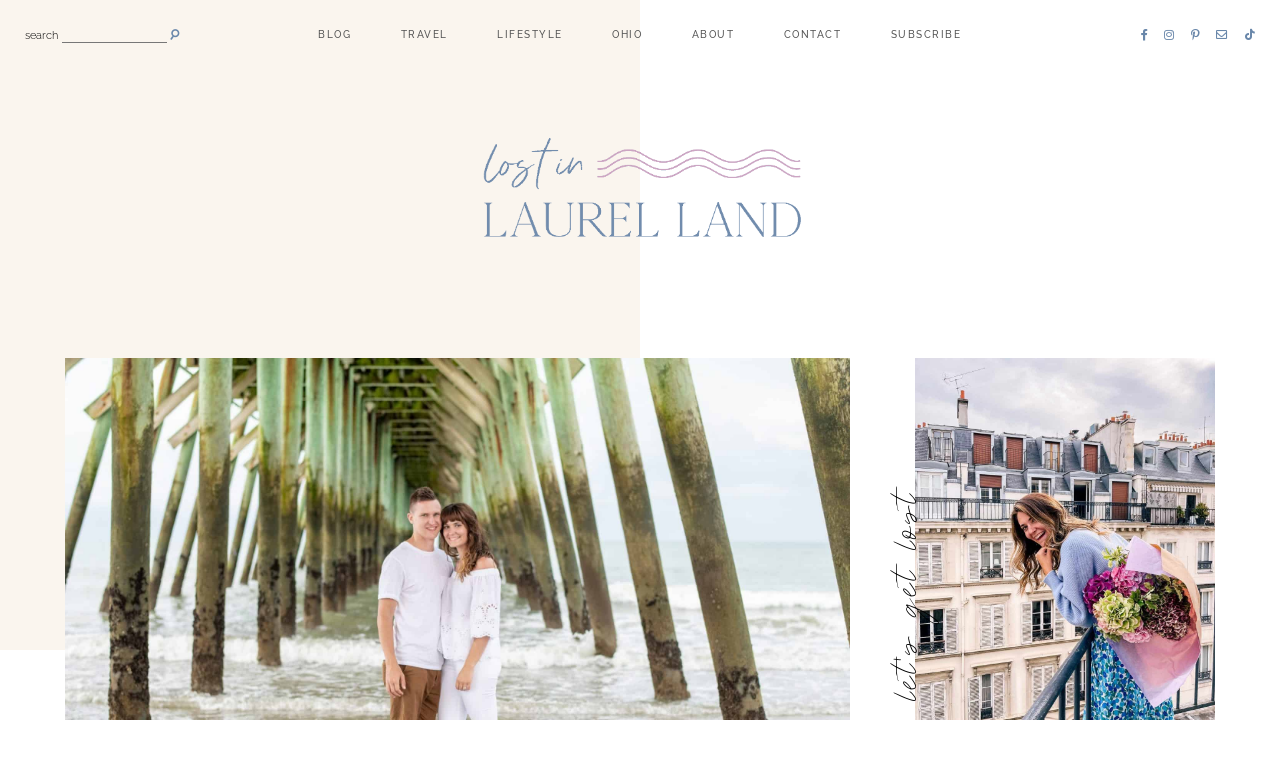

--- FILE ---
content_type: text/html; charset=UTF-8
request_url: https://www.lostinlaurelland.com/how-travel-hacking-saved-my-marriage/
body_size: 66667
content:
<!DOCTYPE html>
<html lang="en-US">
<head><meta charset="UTF-8"><script>if(navigator.userAgent.match(/MSIE|Internet Explorer/i)||navigator.userAgent.match(/Trident\/7\..*?rv:11/i)){var href=document.location.href;if(!href.match(/[?&]nowprocket/)){if(href.indexOf("?")==-1){if(href.indexOf("#")==-1){document.location.href=href+"?nowprocket=1"}else{document.location.href=href.replace("#","?nowprocket=1#")}}else{if(href.indexOf("#")==-1){document.location.href=href+"&nowprocket=1"}else{document.location.href=href.replace("#","&nowprocket=1#")}}}}</script><script>(()=>{class RocketLazyLoadScripts{constructor(){this.v="2.0.3",this.userEvents=["keydown","keyup","mousedown","mouseup","mousemove","mouseover","mouseenter","mouseout","mouseleave","touchmove","touchstart","touchend","touchcancel","wheel","click","dblclick","input","visibilitychange"],this.attributeEvents=["onblur","onclick","oncontextmenu","ondblclick","onfocus","onmousedown","onmouseenter","onmouseleave","onmousemove","onmouseout","onmouseover","onmouseup","onmousewheel","onscroll","onsubmit"]}async t(){this.i(),this.o(),/iP(ad|hone)/.test(navigator.userAgent)&&this.h(),this.u(),this.l(this),this.m(),this.k(this),this.p(this),this._(),await Promise.all([this.R(),this.L()]),this.lastBreath=Date.now(),this.S(this),this.P(),this.D(),this.O(),this.M(),await this.C(this.delayedScripts.normal),await this.C(this.delayedScripts.defer),await this.C(this.delayedScripts.async),this.F("domReady"),await this.T(),await this.j(),await this.I(),this.F("windowLoad"),await this.A(),window.dispatchEvent(new Event("rocket-allScriptsLoaded")),this.everythingLoaded=!0,this.lastTouchEnd&&await new Promise((t=>setTimeout(t,500-Date.now()+this.lastTouchEnd))),this.H(),this.F("all"),this.U(),this.W()}i(){this.CSPIssue=sessionStorage.getItem("rocketCSPIssue"),document.addEventListener("securitypolicyviolation",(t=>{this.CSPIssue||"script-src-elem"!==t.violatedDirective||"data"!==t.blockedURI||(this.CSPIssue=!0,sessionStorage.setItem("rocketCSPIssue",!0))}),{isRocket:!0})}o(){window.addEventListener("pageshow",(t=>{this.persisted=t.persisted,this.realWindowLoadedFired=!0}),{isRocket:!0}),window.addEventListener("pagehide",(()=>{this.onFirstUserAction=null}),{isRocket:!0})}h(){let t;function e(e){t=e}window.addEventListener("touchstart",e,{isRocket:!0}),window.addEventListener("touchend",(function i(o){Math.abs(o.changedTouches[0].pageX-t.changedTouches[0].pageX)<10&&Math.abs(o.changedTouches[0].pageY-t.changedTouches[0].pageY)<10&&o.timeStamp-t.timeStamp<200&&(o.target.dispatchEvent(new PointerEvent("click",{target:o.target,bubbles:!0,cancelable:!0,detail:1})),event.preventDefault(),window.removeEventListener("touchstart",e,{isRocket:!0}),window.removeEventListener("touchend",i,{isRocket:!0}))}),{isRocket:!0})}q(t){this.userActionTriggered||("mousemove"!==t.type||this.firstMousemoveIgnored?"keyup"===t.type||"mouseover"===t.type||"mouseout"===t.type||(this.userActionTriggered=!0,this.onFirstUserAction&&this.onFirstUserAction()):this.firstMousemoveIgnored=!0),"click"===t.type&&t.preventDefault(),this.savedUserEvents.length>0&&(t.stopPropagation(),t.stopImmediatePropagation()),"touchstart"===this.lastEvent&&"touchend"===t.type&&(this.lastTouchEnd=Date.now()),"click"===t.type&&(this.lastTouchEnd=0),this.lastEvent=t.type,this.savedUserEvents.push(t)}u(){this.savedUserEvents=[],this.userEventHandler=this.q.bind(this),this.userEvents.forEach((t=>window.addEventListener(t,this.userEventHandler,{passive:!1,isRocket:!0})))}U(){this.userEvents.forEach((t=>window.removeEventListener(t,this.userEventHandler,{passive:!1,isRocket:!0}))),this.savedUserEvents.forEach((t=>{t.target.dispatchEvent(new window[t.constructor.name](t.type,t))}))}m(){this.eventsMutationObserver=new MutationObserver((t=>{const e="return false";for(const i of t){if("attributes"===i.type){const t=i.target.getAttribute(i.attributeName);t&&t!==e&&(i.target.setAttribute("data-rocket-"+i.attributeName,t),i.target["rocket"+i.attributeName]=new Function("event",t),i.target.setAttribute(i.attributeName,e))}"childList"===i.type&&i.addedNodes.forEach((t=>{if(t.nodeType===Node.ELEMENT_NODE)for(const i of t.attributes)this.attributeEvents.includes(i.name)&&i.value&&""!==i.value&&(t.setAttribute("data-rocket-"+i.name,i.value),t["rocket"+i.name]=new Function("event",i.value),t.setAttribute(i.name,e))}))}})),this.eventsMutationObserver.observe(document,{subtree:!0,childList:!0,attributeFilter:this.attributeEvents})}H(){this.eventsMutationObserver.disconnect(),this.attributeEvents.forEach((t=>{document.querySelectorAll("[data-rocket-"+t+"]").forEach((e=>{e.setAttribute(t,e.getAttribute("data-rocket-"+t)),e.removeAttribute("data-rocket-"+t)}))}))}k(t){Object.defineProperty(HTMLElement.prototype,"onclick",{get(){return this.rocketonclick||null},set(e){this.rocketonclick=e,this.setAttribute(t.everythingLoaded?"onclick":"data-rocket-onclick","this.rocketonclick(event)")}})}S(t){function e(e,i){let o=e[i];e[i]=null,Object.defineProperty(e,i,{get:()=>o,set(s){t.everythingLoaded?o=s:e["rocket"+i]=o=s}})}e(document,"onreadystatechange"),e(window,"onload"),e(window,"onpageshow");try{Object.defineProperty(document,"readyState",{get:()=>t.rocketReadyState,set(e){t.rocketReadyState=e},configurable:!0}),document.readyState="loading"}catch(t){console.log("WPRocket DJE readyState conflict, bypassing")}}l(t){this.originalAddEventListener=EventTarget.prototype.addEventListener,this.originalRemoveEventListener=EventTarget.prototype.removeEventListener,this.savedEventListeners=[],EventTarget.prototype.addEventListener=function(e,i,o){o&&o.isRocket||!t.B(e,this)&&!t.userEvents.includes(e)||t.B(e,this)&&!t.userActionTriggered||e.startsWith("rocket-")||t.everythingLoaded?t.originalAddEventListener.call(this,e,i,o):t.savedEventListeners.push({target:this,remove:!1,type:e,func:i,options:o})},EventTarget.prototype.removeEventListener=function(e,i,o){o&&o.isRocket||!t.B(e,this)&&!t.userEvents.includes(e)||t.B(e,this)&&!t.userActionTriggered||e.startsWith("rocket-")||t.everythingLoaded?t.originalRemoveEventListener.call(this,e,i,o):t.savedEventListeners.push({target:this,remove:!0,type:e,func:i,options:o})}}F(t){"all"===t&&(EventTarget.prototype.addEventListener=this.originalAddEventListener,EventTarget.prototype.removeEventListener=this.originalRemoveEventListener),this.savedEventListeners=this.savedEventListeners.filter((e=>{let i=e.type,o=e.target||window;return"domReady"===t&&"DOMContentLoaded"!==i&&"readystatechange"!==i||("windowLoad"===t&&"load"!==i&&"readystatechange"!==i&&"pageshow"!==i||(this.B(i,o)&&(i="rocket-"+i),e.remove?o.removeEventListener(i,e.func,e.options):o.addEventListener(i,e.func,e.options),!1))}))}p(t){let e;function i(e){return t.everythingLoaded?e:e.split(" ").map((t=>"load"===t||t.startsWith("load.")?"rocket-jquery-load":t)).join(" ")}function o(o){function s(e){const s=o.fn[e];o.fn[e]=o.fn.init.prototype[e]=function(){return this[0]===window&&t.userActionTriggered&&("string"==typeof arguments[0]||arguments[0]instanceof String?arguments[0]=i(arguments[0]):"object"==typeof arguments[0]&&Object.keys(arguments[0]).forEach((t=>{const e=arguments[0][t];delete arguments[0][t],arguments[0][i(t)]=e}))),s.apply(this,arguments),this}}if(o&&o.fn&&!t.allJQueries.includes(o)){const e={DOMContentLoaded:[],"rocket-DOMContentLoaded":[]};for(const t in e)document.addEventListener(t,(()=>{e[t].forEach((t=>t()))}),{isRocket:!0});o.fn.ready=o.fn.init.prototype.ready=function(i){function s(){parseInt(o.fn.jquery)>2?setTimeout((()=>i.bind(document)(o))):i.bind(document)(o)}return t.realDomReadyFired?!t.userActionTriggered||t.fauxDomReadyFired?s():e["rocket-DOMContentLoaded"].push(s):e.DOMContentLoaded.push(s),o([])},s("on"),s("one"),s("off"),t.allJQueries.push(o)}e=o}t.allJQueries=[],o(window.jQuery),Object.defineProperty(window,"jQuery",{get:()=>e,set(t){o(t)}})}P(){const t=new Map;document.write=document.writeln=function(e){const i=document.currentScript,o=document.createRange(),s=i.parentElement;let n=t.get(i);void 0===n&&(n=i.nextSibling,t.set(i,n));const c=document.createDocumentFragment();o.setStart(c,0),c.appendChild(o.createContextualFragment(e)),s.insertBefore(c,n)}}async R(){return new Promise((t=>{this.userActionTriggered?t():this.onFirstUserAction=t}))}async L(){return new Promise((t=>{document.addEventListener("DOMContentLoaded",(()=>{this.realDomReadyFired=!0,t()}),{isRocket:!0})}))}async I(){return this.realWindowLoadedFired?Promise.resolve():new Promise((t=>{window.addEventListener("load",t,{isRocket:!0})}))}M(){this.pendingScripts=[];this.scriptsMutationObserver=new MutationObserver((t=>{for(const e of t)e.addedNodes.forEach((t=>{"SCRIPT"!==t.tagName||t.noModule||t.isWPRocket||this.pendingScripts.push({script:t,promise:new Promise((e=>{const i=()=>{const i=this.pendingScripts.findIndex((e=>e.script===t));i>=0&&this.pendingScripts.splice(i,1),e()};t.addEventListener("load",i,{isRocket:!0}),t.addEventListener("error",i,{isRocket:!0}),setTimeout(i,1e3)}))})}))})),this.scriptsMutationObserver.observe(document,{childList:!0,subtree:!0})}async j(){await this.J(),this.pendingScripts.length?(await this.pendingScripts[0].promise,await this.j()):this.scriptsMutationObserver.disconnect()}D(){this.delayedScripts={normal:[],async:[],defer:[]},document.querySelectorAll("script[type$=rocketlazyloadscript]").forEach((t=>{t.hasAttribute("data-rocket-src")?t.hasAttribute("async")&&!1!==t.async?this.delayedScripts.async.push(t):t.hasAttribute("defer")&&!1!==t.defer||"module"===t.getAttribute("data-rocket-type")?this.delayedScripts.defer.push(t):this.delayedScripts.normal.push(t):this.delayedScripts.normal.push(t)}))}async _(){await this.L();let t=[];document.querySelectorAll("script[type$=rocketlazyloadscript][data-rocket-src]").forEach((e=>{let i=e.getAttribute("data-rocket-src");if(i&&!i.startsWith("data:")){i.startsWith("//")&&(i=location.protocol+i);try{const o=new URL(i).origin;o!==location.origin&&t.push({src:o,crossOrigin:e.crossOrigin||"module"===e.getAttribute("data-rocket-type")})}catch(t){}}})),t=[...new Map(t.map((t=>[JSON.stringify(t),t]))).values()],this.N(t,"preconnect")}async $(t){if(await this.G(),!0!==t.noModule||!("noModule"in HTMLScriptElement.prototype))return new Promise((e=>{let i;function o(){(i||t).setAttribute("data-rocket-status","executed"),e()}try{if(navigator.userAgent.includes("Firefox/")||""===navigator.vendor||this.CSPIssue)i=document.createElement("script"),[...t.attributes].forEach((t=>{let e=t.nodeName;"type"!==e&&("data-rocket-type"===e&&(e="type"),"data-rocket-src"===e&&(e="src"),i.setAttribute(e,t.nodeValue))})),t.text&&(i.text=t.text),t.nonce&&(i.nonce=t.nonce),i.hasAttribute("src")?(i.addEventListener("load",o,{isRocket:!0}),i.addEventListener("error",(()=>{i.setAttribute("data-rocket-status","failed-network"),e()}),{isRocket:!0}),setTimeout((()=>{i.isConnected||e()}),1)):(i.text=t.text,o()),i.isWPRocket=!0,t.parentNode.replaceChild(i,t);else{const i=t.getAttribute("data-rocket-type"),s=t.getAttribute("data-rocket-src");i?(t.type=i,t.removeAttribute("data-rocket-type")):t.removeAttribute("type"),t.addEventListener("load",o,{isRocket:!0}),t.addEventListener("error",(i=>{this.CSPIssue&&i.target.src.startsWith("data:")?(console.log("WPRocket: CSP fallback activated"),t.removeAttribute("src"),this.$(t).then(e)):(t.setAttribute("data-rocket-status","failed-network"),e())}),{isRocket:!0}),s?(t.fetchPriority="high",t.removeAttribute("data-rocket-src"),t.src=s):t.src="data:text/javascript;base64,"+window.btoa(unescape(encodeURIComponent(t.text)))}}catch(i){t.setAttribute("data-rocket-status","failed-transform"),e()}}));t.setAttribute("data-rocket-status","skipped")}async C(t){const e=t.shift();return e?(e.isConnected&&await this.$(e),this.C(t)):Promise.resolve()}O(){this.N([...this.delayedScripts.normal,...this.delayedScripts.defer,...this.delayedScripts.async],"preload")}N(t,e){this.trash=this.trash||[];let i=!0;var o=document.createDocumentFragment();t.forEach((t=>{const s=t.getAttribute&&t.getAttribute("data-rocket-src")||t.src;if(s&&!s.startsWith("data:")){const n=document.createElement("link");n.href=s,n.rel=e,"preconnect"!==e&&(n.as="script",n.fetchPriority=i?"high":"low"),t.getAttribute&&"module"===t.getAttribute("data-rocket-type")&&(n.crossOrigin=!0),t.crossOrigin&&(n.crossOrigin=t.crossOrigin),t.integrity&&(n.integrity=t.integrity),t.nonce&&(n.nonce=t.nonce),o.appendChild(n),this.trash.push(n),i=!1}})),document.head.appendChild(o)}W(){this.trash.forEach((t=>t.remove()))}async T(){try{document.readyState="interactive"}catch(t){}this.fauxDomReadyFired=!0;try{await this.G(),document.dispatchEvent(new Event("rocket-readystatechange")),await this.G(),document.rocketonreadystatechange&&document.rocketonreadystatechange(),await this.G(),document.dispatchEvent(new Event("rocket-DOMContentLoaded")),await this.G(),window.dispatchEvent(new Event("rocket-DOMContentLoaded"))}catch(t){console.error(t)}}async A(){try{document.readyState="complete"}catch(t){}try{await this.G(),document.dispatchEvent(new Event("rocket-readystatechange")),await this.G(),document.rocketonreadystatechange&&document.rocketonreadystatechange(),await this.G(),window.dispatchEvent(new Event("rocket-load")),await this.G(),window.rocketonload&&window.rocketonload(),await this.G(),this.allJQueries.forEach((t=>t(window).trigger("rocket-jquery-load"))),await this.G();const t=new Event("rocket-pageshow");t.persisted=this.persisted,window.dispatchEvent(t),await this.G(),window.rocketonpageshow&&window.rocketonpageshow({persisted:this.persisted})}catch(t){console.error(t)}}async G(){Date.now()-this.lastBreath>45&&(await this.J(),this.lastBreath=Date.now())}async J(){return document.hidden?new Promise((t=>setTimeout(t))):new Promise((t=>requestAnimationFrame(t)))}B(t,e){return e===document&&"readystatechange"===t||(e===document&&"DOMContentLoaded"===t||(e===window&&"DOMContentLoaded"===t||(e===window&&"load"===t||e===window&&"pageshow"===t)))}static run(){(new RocketLazyLoadScripts).t()}}RocketLazyLoadScripts.run()})();</script>

	
	<meta http-equiv="X-UA-Compatible" content="IE=edge">
	<meta name="viewport" content="width=device-width, initial-scale=1">

	<link rel="profile" href="https://gmpg.org/xfn/11" />
	<link rel="pingback" href="https://www.lostinlaurelland.com/xmlrpc.php" />

		
	<meta name='robots' content='index, follow, max-image-preview:large, max-snippet:-1, max-video-preview:-1' />
	<style></style>
	
<!-- Social Warfare v4.5.6 https://warfareplugins.com - BEGINNING OF OUTPUT -->
<meta property="og:description" content="The title of this post may sound a bit dramatic, but travel hacking truly did save my marriage. I am going to share with you how opening various travel rewards credit cards helped us earn points towards free travel, and how those points ended up helping our marriage. To give you a bit of context, I was very young when I married my husband, Alex. He was 24 years old and I was only 20. It hasn't always been easy, but I will never regret our choice to get married when we did. It was 2010 when my parents told">
<meta property="og:title" content="How Travel Hacking Saved My Marriage">
<meta property="article_author" content="https://www.facebook.com/lostinlaurelland">
<meta property="article_publisher" content="https://www.facebook.com/lostinlaurelland">
<meta property="og:image" content="https://www.lostinlaurelland.com/wp-content/uploads/2019/02/photomyrtlebeach.com-114-scaled.jpg">
<meta property="fb:app_id" content="529576650555031">
<meta property="og:type" content="article">
<meta property="og:url" content="https://www.lostinlaurelland.com/how-travel-hacking-saved-my-marriage/">
<meta property="og:site_name" content="Lost In Laurel Land">
<meta property="article:published_time" content="2019-02-14T20:59:17-05:00">
<meta property="article:modified_time" content="2021-10-29T14:25:50-04:00">
<meta property="og:updated_time" content="2021-10-29T14:25:50-04:00">
<meta name="twitter:title" content="How Travel Hacking Saved My Marriage">
<meta name="twitter:description" content="The title of this post may sound a bit dramatic, but travel hacking truly did save my marriage. I am going to share with you how opening various travel rewards credit cards helped us earn points towards free travel, and how those points ended up helping our marriage. To give you a bit of context, I was very young when I married my husband, Alex. He was 24 years old and I was only 20. It hasn't always been easy, but I will never regret our choice to get married when we did. It was 2010 when my parents told">
<meta name="twitter:image" content="https://www.lostinlaurelland.com/wp-content/uploads/2019/02/photomyrtlebeach.com-114-scaled.jpg">
<meta name="twitter:site" content="@laurel_wilson">
<meta name="twitter:creator" content="@laurel_wilson">
<meta name="twitter:card" content="summary_large_image">
<style></style>
<!-- Social Warfare v4.5.6 https://warfareplugins.com - END OF OUTPUT -->


	<!-- This site is optimized with the Yoast SEO plugin v26.8 - https://yoast.com/product/yoast-seo-wordpress/ -->
	<title>How Travel Hacking Saved My Marriage - Lost In Laurel Land Lifestyle</title>
<link crossorigin data-rocket-preconnect href="https://fonts.googleapis.com" rel="preconnect">
<link crossorigin data-rocket-preconnect href="https://fonts.gstatic.com" rel="preconnect">
<link crossorigin data-rocket-preconnect href="https://emrld.cc" rel="preconnect">
<link crossorigin data-rocket-preconnect href="https://lostinlaurelland.kit.com" rel="preconnect">
<link data-rocket-preload as="style" href="https://fonts.googleapis.com/css?family=Raleway%3A300%2C300i%2C400%2C500%2C700%7CCormorant%20Garamond%3A300%2C700&#038;display=swap" rel="preload">
<link href="https://fonts.googleapis.com/css?family=Raleway%3A300%2C300i%2C400%2C500%2C700%7CCormorant%20Garamond%3A300%2C700&#038;display=swap" media="print" onload="this.media=&#039;all&#039;" rel="stylesheet">
<noscript><link rel="stylesheet" href="https://fonts.googleapis.com/css?family=Raleway%3A300%2C300i%2C400%2C500%2C700%7CCormorant%20Garamond%3A300%2C700&#038;display=swap"></noscript>
<link crossorigin data-rocket-preload as="font" href="https://www.lostinlaurelland.com/wp-content/plugins/social-warfare/assets/fonts/sw-icon-font.woff?ver=4.5.6" rel="preload">
<link crossorigin data-rocket-preload as="font" href="https://www.lostinlaurelland.com/wp-content/themes/harlowe/webfonts/fa-brands-400.woff2" rel="preload">
<link crossorigin data-rocket-preload as="font" href="https://www.lostinlaurelland.com/wp-content/themes/harlowe/webfonts/fa-regular-400.woff2" rel="preload">
<link crossorigin data-rocket-preload as="font" href="https://www.lostinlaurelland.com/wp-content/themes/harlowe/webfonts/fa-solid-900.woff2" rel="preload">
<link crossorigin data-rocket-preload as="font" href="https://fonts.gstatic.com/s/cormorantgaramond/v20/co3bmX5slCNuHLi8bLeY9MK7whWMhyjYqXtK.woff2" rel="preload">
<link crossorigin data-rocket-preload as="font" href="https://fonts.gstatic.com/s/raleway/v36/1Pt_g8zYS_SKggPNyCgSQamb1W0lwk4S4TbMDrMfIA.woff2" rel="preload">
<link crossorigin data-rocket-preload as="font" href="https://fonts.gstatic.com/s/raleway/v36/1Ptug8zYS_SKggPNyC0ITw.woff2" rel="preload">
<link crossorigin data-rocket-preload as="font" href="https://www.lostinlaurelland.com/wp-content/uploads/2021/04/ParisScript-Regular.woff" rel="preload">
<style id="wpr-usedcss">img:is([sizes=auto i],[sizes^="auto," i]){contain-intrinsic-size:3000px 1500px}@font-face{font-family:sw-icon-font;src:url("https://www.lostinlaurelland.com/wp-content/plugins/social-warfare/assets/fonts/sw-icon-font.eot?ver=4.5.6");src:url("https://www.lostinlaurelland.com/wp-content/plugins/social-warfare/assets/fonts/sw-icon-font.eot?ver=4.5.6#iefix") format("embedded-opentype"),url("https://www.lostinlaurelland.com/wp-content/plugins/social-warfare/assets/fonts/sw-icon-font.woff?ver=4.5.6") format("woff"),url("https://www.lostinlaurelland.com/wp-content/plugins/social-warfare/assets/fonts/sw-icon-font.ttf?ver=4.5.6") format("truetype"),url("https://www.lostinlaurelland.com/wp-content/plugins/social-warfare/assets/fonts/sw-icon-font.svg?ver=4.5.6#1445203416") format("svg");font-weight:400;font-style:normal;font-display:swap}img.emoji{display:inline!important;border:none!important;box-shadow:none!important;height:1em!important;width:1em!important;margin:0 .07em!important;vertical-align:-.1em!important;background:0 0!important;padding:0!important}:where(.wp-block-button__link){border-radius:9999px;box-shadow:none;padding:calc(.667em + 2px) calc(1.333em + 2px);text-decoration:none}:root :where(.wp-block-button .wp-block-button__link.is-style-outline),:root :where(.wp-block-button.is-style-outline>.wp-block-button__link){border:2px solid;padding:.667em 1.333em}:root :where(.wp-block-button .wp-block-button__link.is-style-outline:not(.has-text-color)),:root :where(.wp-block-button.is-style-outline>.wp-block-button__link:not(.has-text-color)){color:currentColor}:root :where(.wp-block-button .wp-block-button__link.is-style-outline:not(.has-background)),:root :where(.wp-block-button.is-style-outline>.wp-block-button__link:not(.has-background)){background-color:initial;background-image:none}:where(.wp-block-calendar table:not(.has-background) th){background:#ddd}:where(.wp-block-columns){margin-bottom:1.75em}:where(.wp-block-columns.has-background){padding:1.25em 2.375em}:where(.wp-block-post-comments input[type=submit]){border:none}:where(.wp-block-cover-image:not(.has-text-color)),:where(.wp-block-cover:not(.has-text-color)){color:#fff}:where(.wp-block-cover-image.is-light:not(.has-text-color)),:where(.wp-block-cover.is-light:not(.has-text-color)){color:#000}:root :where(.wp-block-cover h1:not(.has-text-color)),:root :where(.wp-block-cover h2:not(.has-text-color)),:root :where(.wp-block-cover h3:not(.has-text-color)),:root :where(.wp-block-cover h4:not(.has-text-color)),:root :where(.wp-block-cover h5:not(.has-text-color)),:root :where(.wp-block-cover h6:not(.has-text-color)),:root :where(.wp-block-cover p:not(.has-text-color)){color:inherit}:where(.wp-block-file){margin-bottom:1.5em}:where(.wp-block-file__button){border-radius:2em;display:inline-block;padding:.5em 1em}:where(.wp-block-file__button):is(a):active,:where(.wp-block-file__button):is(a):focus,:where(.wp-block-file__button):is(a):hover,:where(.wp-block-file__button):is(a):visited{box-shadow:none;color:#fff;opacity:.85;text-decoration:none}.blocks-gallery-grid:not(.has-nested-images),.wp-block-gallery:not(.has-nested-images){display:flex;flex-wrap:wrap;list-style-type:none;margin:0;padding:0}.blocks-gallery-grid:not(.has-nested-images) .blocks-gallery-item,.wp-block-gallery:not(.has-nested-images) .blocks-gallery-item{display:flex;flex-direction:column;flex-grow:1;justify-content:center;margin:0 1em 1em 0;position:relative;width:calc(50% - 1em)}.blocks-gallery-grid:not(.has-nested-images) .blocks-gallery-item:nth-of-type(2n),.wp-block-gallery:not(.has-nested-images) .blocks-gallery-item:nth-of-type(2n){margin-right:0}.blocks-gallery-grid:not(.has-nested-images) .blocks-gallery-item figure,.wp-block-gallery:not(.has-nested-images) .blocks-gallery-item figure{align-items:flex-end;display:flex;height:100%;justify-content:flex-start;margin:0}.blocks-gallery-grid:not(.has-nested-images) .blocks-gallery-item img,.wp-block-gallery:not(.has-nested-images) .blocks-gallery-item img{display:block;height:auto;max-width:100%;width:auto}.blocks-gallery-grid:not(.has-nested-images) .blocks-gallery-item figcaption,.wp-block-gallery:not(.has-nested-images) .blocks-gallery-item figcaption{background:linear-gradient(0deg,#000000b3,#0000004d 70%,#0000);bottom:0;box-sizing:border-box;color:#fff;font-size:.8em;margin:0;max-height:100%;overflow:auto;padding:3em .77em .7em;position:absolute;text-align:center;width:100%;z-index:2}.blocks-gallery-grid:not(.has-nested-images) .blocks-gallery-item figcaption img,.wp-block-gallery:not(.has-nested-images) .blocks-gallery-item figcaption img{display:inline}.blocks-gallery-grid:not(.has-nested-images) figcaption,.wp-block-gallery:not(.has-nested-images) figcaption{flex-grow:1}.blocks-gallery-grid:not(.has-nested-images).is-cropped .blocks-gallery-item a,.blocks-gallery-grid:not(.has-nested-images).is-cropped .blocks-gallery-item img,.wp-block-gallery:not(.has-nested-images).is-cropped .blocks-gallery-item a,.wp-block-gallery:not(.has-nested-images).is-cropped .blocks-gallery-item img{flex:1;height:100%;object-fit:cover;width:100%}.blocks-gallery-grid:not(.has-nested-images) .blocks-gallery-item:last-child,.wp-block-gallery:not(.has-nested-images) .blocks-gallery-item:last-child{margin-right:0}.blocks-gallery-grid:not(.has-nested-images).aligncenter .blocks-gallery-item figure,.wp-block-gallery:not(.has-nested-images).aligncenter .blocks-gallery-item figure{justify-content:center}.wp-block-gallery:not(.is-cropped) .blocks-gallery-item{align-self:flex-start}:where(.wp-block-group.wp-block-group-is-layout-constrained){position:relative}.wp-block-image>a,.wp-block-image>figure>a{display:inline-block}.wp-block-image img{box-sizing:border-box;height:auto;max-width:100%;vertical-align:bottom}@media not (prefers-reduced-motion){.wp-block-image img.hide{visibility:hidden}.wp-block-image img.show{animation:.4s show-content-image}}.wp-block-image[style*=border-radius] img,.wp-block-image[style*=border-radius]>a{border-radius:inherit}.wp-block-image.aligncenter{text-align:center}.wp-block-image .aligncenter,.wp-block-image.aligncenter{display:table}.wp-block-image .aligncenter>figcaption,.wp-block-image.aligncenter>figcaption{caption-side:bottom;display:table-caption}.wp-block-image .aligncenter{margin-left:auto;margin-right:auto}.wp-block-image :where(figcaption){margin-bottom:1em;margin-top:.5em}:root :where(.wp-block-image.is-style-rounded img,.wp-block-image .is-style-rounded img){border-radius:9999px}.wp-block-image figure{margin:0}@keyframes show-content-image{0%{visibility:hidden}99%{visibility:hidden}to{visibility:visible}}:where(.wp-block-latest-comments:not([style*=line-height] .wp-block-latest-comments__comment)){line-height:1.1}:where(.wp-block-latest-comments:not([style*=line-height] .wp-block-latest-comments__comment-excerpt p)){line-height:1.8}.wp-block-latest-posts{box-sizing:border-box}.wp-block-latest-posts.wp-block-latest-posts__list{list-style:none}.wp-block-latest-posts.wp-block-latest-posts__list li{clear:both;overflow-wrap:break-word}@media (min-width:600px){.blocks-gallery-grid:not(.has-nested-images).columns-2 .blocks-gallery-item:nth-of-type(2n),.wp-block-gallery:not(.has-nested-images).columns-2 .blocks-gallery-item:nth-of-type(2n){margin-right:0}.wp-block-latest-posts.columns-2 li{width:calc(50% - .625em)}.wp-block-latest-posts.columns-2 li:nth-child(2n){margin-right:0}}:root :where(.wp-block-latest-posts.is-grid){padding:0}:root :where(.wp-block-latest-posts.wp-block-latest-posts__list){padding-left:0}ul{box-sizing:border-box}:root :where(.wp-block-list.has-background){padding:1.25em 2.375em}:where(.wp-block-navigation.has-background .wp-block-navigation-item a:not(.wp-element-button)),:where(.wp-block-navigation.has-background .wp-block-navigation-submenu a:not(.wp-element-button)){padding:.5em 1em}:where(.wp-block-navigation .wp-block-navigation__submenu-container .wp-block-navigation-item a:not(.wp-element-button)),:where(.wp-block-navigation .wp-block-navigation__submenu-container .wp-block-navigation-submenu a:not(.wp-element-button)),:where(.wp-block-navigation .wp-block-navigation__submenu-container .wp-block-navigation-submenu button.wp-block-navigation-item__content),:where(.wp-block-navigation .wp-block-navigation__submenu-container .wp-block-pages-list__item button.wp-block-navigation-item__content){padding:.5em 1em}:root :where(p.has-background){padding:1.25em 2.375em}:where(p.has-text-color:not(.has-link-color)) a{color:inherit}:where(.wp-block-post-comments-form) input:not([type=submit]),:where(.wp-block-post-comments-form) textarea{border:1px solid #949494;font-family:inherit;font-size:1em}:where(.wp-block-post-comments-form) input:where(:not([type=submit]):not([type=checkbox])),:where(.wp-block-post-comments-form) textarea{padding:calc(.667em + 2px)}:where(.wp-block-post-excerpt){box-sizing:border-box;margin-bottom:var(--wp--style--block-gap);margin-top:var(--wp--style--block-gap)}:where(.wp-block-preformatted.has-background){padding:1.25em 2.375em}:where(.wp-block-search__button){border:1px solid #ccc;padding:6px 10px}:where(.wp-block-search__input){font-family:inherit;font-size:inherit;font-style:inherit;font-weight:inherit;letter-spacing:inherit;line-height:inherit;text-transform:inherit}:where(.wp-block-search__button-inside .wp-block-search__inside-wrapper){border:1px solid #949494;box-sizing:border-box;padding:4px}:where(.wp-block-search__button-inside .wp-block-search__inside-wrapper) .wp-block-search__input{border:none;border-radius:0;padding:0 4px}:where(.wp-block-search__button-inside .wp-block-search__inside-wrapper) .wp-block-search__input:focus{outline:0}:where(.wp-block-search__button-inside .wp-block-search__inside-wrapper) :where(.wp-block-search__button){padding:4px 8px}.wp-block-separator{border:none;border-top:2px solid}:root :where(.wp-block-separator.is-style-dots){height:auto;line-height:1;text-align:center}:root :where(.wp-block-separator.is-style-dots):before{color:currentColor;content:"···";font-family:serif;font-size:1.5em;letter-spacing:2em;padding-left:2em}.wp-block-separator.is-style-dots{background:0 0!important;border:none!important}:root :where(.wp-block-site-logo.is-style-rounded){border-radius:9999px}:where(.wp-block-social-links:not(.is-style-logos-only)) .wp-social-link{background-color:#f0f0f0;color:#444}:where(.wp-block-social-links:not(.is-style-logos-only)) .wp-social-link-amazon{background-color:#f90;color:#fff}:where(.wp-block-social-links:not(.is-style-logos-only)) .wp-social-link-bandcamp{background-color:#1ea0c3;color:#fff}:where(.wp-block-social-links:not(.is-style-logos-only)) .wp-social-link-behance{background-color:#0757fe;color:#fff}:where(.wp-block-social-links:not(.is-style-logos-only)) .wp-social-link-bluesky{background-color:#0a7aff;color:#fff}:where(.wp-block-social-links:not(.is-style-logos-only)) .wp-social-link-codepen{background-color:#1e1f26;color:#fff}:where(.wp-block-social-links:not(.is-style-logos-only)) .wp-social-link-deviantart{background-color:#02e49b;color:#fff}:where(.wp-block-social-links:not(.is-style-logos-only)) .wp-social-link-discord{background-color:#5865f2;color:#fff}:where(.wp-block-social-links:not(.is-style-logos-only)) .wp-social-link-dribbble{background-color:#e94c89;color:#fff}:where(.wp-block-social-links:not(.is-style-logos-only)) .wp-social-link-dropbox{background-color:#4280ff;color:#fff}:where(.wp-block-social-links:not(.is-style-logos-only)) .wp-social-link-etsy{background-color:#f45800;color:#fff}:where(.wp-block-social-links:not(.is-style-logos-only)) .wp-social-link-facebook{background-color:#0866ff;color:#fff}:where(.wp-block-social-links:not(.is-style-logos-only)) .wp-social-link-fivehundredpx{background-color:#000;color:#fff}:where(.wp-block-social-links:not(.is-style-logos-only)) .wp-social-link-flickr{background-color:#0461dd;color:#fff}:where(.wp-block-social-links:not(.is-style-logos-only)) .wp-social-link-foursquare{background-color:#e65678;color:#fff}:where(.wp-block-social-links:not(.is-style-logos-only)) .wp-social-link-github{background-color:#24292d;color:#fff}:where(.wp-block-social-links:not(.is-style-logos-only)) .wp-social-link-goodreads{background-color:#eceadd;color:#382110}:where(.wp-block-social-links:not(.is-style-logos-only)) .wp-social-link-google{background-color:#ea4434;color:#fff}:where(.wp-block-social-links:not(.is-style-logos-only)) .wp-social-link-gravatar{background-color:#1d4fc4;color:#fff}:where(.wp-block-social-links:not(.is-style-logos-only)) .wp-social-link-instagram{background-color:#f00075;color:#fff}:where(.wp-block-social-links:not(.is-style-logos-only)) .wp-social-link-lastfm{background-color:#e21b24;color:#fff}:where(.wp-block-social-links:not(.is-style-logos-only)) .wp-social-link-linkedin{background-color:#0d66c2;color:#fff}:where(.wp-block-social-links:not(.is-style-logos-only)) .wp-social-link-mastodon{background-color:#3288d4;color:#fff}:where(.wp-block-social-links:not(.is-style-logos-only)) .wp-social-link-medium{background-color:#000;color:#fff}:where(.wp-block-social-links:not(.is-style-logos-only)) .wp-social-link-meetup{background-color:#f6405f;color:#fff}:where(.wp-block-social-links:not(.is-style-logos-only)) .wp-social-link-patreon{background-color:#000;color:#fff}:where(.wp-block-social-links:not(.is-style-logos-only)) .wp-social-link-pinterest{background-color:#e60122;color:#fff}:where(.wp-block-social-links:not(.is-style-logos-only)) .wp-social-link-pocket{background-color:#ef4155;color:#fff}:where(.wp-block-social-links:not(.is-style-logos-only)) .wp-social-link-reddit{background-color:#ff4500;color:#fff}:where(.wp-block-social-links:not(.is-style-logos-only)) .wp-social-link-skype{background-color:#0478d7;color:#fff}:where(.wp-block-social-links:not(.is-style-logos-only)) .wp-social-link-snapchat{background-color:#fefc00;color:#fff;stroke:#000}:where(.wp-block-social-links:not(.is-style-logos-only)) .wp-social-link-soundcloud{background-color:#ff5600;color:#fff}:where(.wp-block-social-links:not(.is-style-logos-only)) .wp-social-link-spotify{background-color:#1bd760;color:#fff}:where(.wp-block-social-links:not(.is-style-logos-only)) .wp-social-link-telegram{background-color:#2aabee;color:#fff}:where(.wp-block-social-links:not(.is-style-logos-only)) .wp-social-link-threads{background-color:#000;color:#fff}:where(.wp-block-social-links:not(.is-style-logos-only)) .wp-social-link-tiktok{background-color:#000;color:#fff}:where(.wp-block-social-links:not(.is-style-logos-only)) .wp-social-link-tumblr{background-color:#011835;color:#fff}:where(.wp-block-social-links:not(.is-style-logos-only)) .wp-social-link-twitch{background-color:#6440a4;color:#fff}:where(.wp-block-social-links:not(.is-style-logos-only)) .wp-social-link-twitter{background-color:#1da1f2;color:#fff}:where(.wp-block-social-links:not(.is-style-logos-only)) .wp-social-link-vimeo{background-color:#1eb7ea;color:#fff}:where(.wp-block-social-links:not(.is-style-logos-only)) .wp-social-link-vk{background-color:#4680c2;color:#fff}:where(.wp-block-social-links:not(.is-style-logos-only)) .wp-social-link-wordpress{background-color:#3499cd;color:#fff}:where(.wp-block-social-links:not(.is-style-logos-only)) .wp-social-link-whatsapp{background-color:#25d366;color:#fff}:where(.wp-block-social-links:not(.is-style-logos-only)) .wp-social-link-x{background-color:#000;color:#fff}:where(.wp-block-social-links:not(.is-style-logos-only)) .wp-social-link-yelp{background-color:#d32422;color:#fff}:where(.wp-block-social-links:not(.is-style-logos-only)) .wp-social-link-youtube{background-color:red;color:#fff}:where(.wp-block-social-links.is-style-logos-only) .wp-social-link{background:0 0}:where(.wp-block-social-links.is-style-logos-only) .wp-social-link svg{height:1.25em;width:1.25em}:where(.wp-block-social-links.is-style-logos-only) .wp-social-link-amazon{color:#f90}:where(.wp-block-social-links.is-style-logos-only) .wp-social-link-bandcamp{color:#1ea0c3}:where(.wp-block-social-links.is-style-logos-only) .wp-social-link-behance{color:#0757fe}:where(.wp-block-social-links.is-style-logos-only) .wp-social-link-bluesky{color:#0a7aff}:where(.wp-block-social-links.is-style-logos-only) .wp-social-link-codepen{color:#1e1f26}:where(.wp-block-social-links.is-style-logos-only) .wp-social-link-deviantart{color:#02e49b}:where(.wp-block-social-links.is-style-logos-only) .wp-social-link-discord{color:#5865f2}:where(.wp-block-social-links.is-style-logos-only) .wp-social-link-dribbble{color:#e94c89}:where(.wp-block-social-links.is-style-logos-only) .wp-social-link-dropbox{color:#4280ff}:where(.wp-block-social-links.is-style-logos-only) .wp-social-link-etsy{color:#f45800}:where(.wp-block-social-links.is-style-logos-only) .wp-social-link-facebook{color:#0866ff}:where(.wp-block-social-links.is-style-logos-only) .wp-social-link-fivehundredpx{color:#000}:where(.wp-block-social-links.is-style-logos-only) .wp-social-link-flickr{color:#0461dd}:where(.wp-block-social-links.is-style-logos-only) .wp-social-link-foursquare{color:#e65678}:where(.wp-block-social-links.is-style-logos-only) .wp-social-link-github{color:#24292d}:where(.wp-block-social-links.is-style-logos-only) .wp-social-link-goodreads{color:#382110}:where(.wp-block-social-links.is-style-logos-only) .wp-social-link-google{color:#ea4434}:where(.wp-block-social-links.is-style-logos-only) .wp-social-link-gravatar{color:#1d4fc4}:where(.wp-block-social-links.is-style-logos-only) .wp-social-link-instagram{color:#f00075}:where(.wp-block-social-links.is-style-logos-only) .wp-social-link-lastfm{color:#e21b24}:where(.wp-block-social-links.is-style-logos-only) .wp-social-link-linkedin{color:#0d66c2}:where(.wp-block-social-links.is-style-logos-only) .wp-social-link-mastodon{color:#3288d4}:where(.wp-block-social-links.is-style-logos-only) .wp-social-link-medium{color:#000}:where(.wp-block-social-links.is-style-logos-only) .wp-social-link-meetup{color:#f6405f}:where(.wp-block-social-links.is-style-logos-only) .wp-social-link-patreon{color:#000}:where(.wp-block-social-links.is-style-logos-only) .wp-social-link-pinterest{color:#e60122}:where(.wp-block-social-links.is-style-logos-only) .wp-social-link-pocket{color:#ef4155}:where(.wp-block-social-links.is-style-logos-only) .wp-social-link-reddit{color:#ff4500}:where(.wp-block-social-links.is-style-logos-only) .wp-social-link-skype{color:#0478d7}:where(.wp-block-social-links.is-style-logos-only) .wp-social-link-snapchat{color:#fff;stroke:#000}:where(.wp-block-social-links.is-style-logos-only) .wp-social-link-soundcloud{color:#ff5600}:where(.wp-block-social-links.is-style-logos-only) .wp-social-link-spotify{color:#1bd760}:where(.wp-block-social-links.is-style-logos-only) .wp-social-link-telegram{color:#2aabee}:where(.wp-block-social-links.is-style-logos-only) .wp-social-link-threads{color:#000}:where(.wp-block-social-links.is-style-logos-only) .wp-social-link-tiktok{color:#000}:where(.wp-block-social-links.is-style-logos-only) .wp-social-link-tumblr{color:#011835}:where(.wp-block-social-links.is-style-logos-only) .wp-social-link-twitch{color:#6440a4}:where(.wp-block-social-links.is-style-logos-only) .wp-social-link-twitter{color:#1da1f2}:where(.wp-block-social-links.is-style-logos-only) .wp-social-link-vimeo{color:#1eb7ea}:where(.wp-block-social-links.is-style-logos-only) .wp-social-link-vk{color:#4680c2}:where(.wp-block-social-links.is-style-logos-only) .wp-social-link-whatsapp{color:#25d366}:where(.wp-block-social-links.is-style-logos-only) .wp-social-link-wordpress{color:#3499cd}:where(.wp-block-social-links.is-style-logos-only) .wp-social-link-x{color:#000}:where(.wp-block-social-links.is-style-logos-only) .wp-social-link-yelp{color:#d32422}:where(.wp-block-social-links.is-style-logos-only) .wp-social-link-youtube{color:red}:root :where(.wp-block-social-links .wp-social-link a){padding:.25em}:root :where(.wp-block-social-links.is-style-logos-only .wp-social-link a){padding:0}:root :where(.wp-block-social-links.is-style-pill-shape .wp-social-link a){padding-left:.6666666667em;padding-right:.6666666667em}:root :where(.wp-block-tag-cloud.is-style-outline){display:flex;flex-wrap:wrap;gap:1ch}:root :where(.wp-block-tag-cloud.is-style-outline a){border:1px solid;font-size:unset!important;margin-right:0;padding:1ch 2ch;text-decoration:none!important}:root :where(.wp-block-table-of-contents){box-sizing:border-box}:where(.wp-block-term-description){box-sizing:border-box;margin-bottom:var(--wp--style--block-gap);margin-top:var(--wp--style--block-gap)}:where(pre.wp-block-verse){font-family:inherit}:root{--wp--preset--font-size--normal:16px;--wp--preset--font-size--huge:42px}.aligncenter{clear:both}.screen-reader-text{border:0;clip-path:inset(50%);height:1px;margin:-1px;overflow:hidden;padding:0;position:absolute;width:1px;word-wrap:normal!important}.screen-reader-text:focus{background-color:#ddd;clip-path:none;color:#444;display:block;font-size:1em;height:auto;left:5px;line-height:normal;padding:15px 23px 14px;text-decoration:none;top:5px;width:auto;z-index:100000}html :where(.has-border-color){border-style:solid}html :where([style*=border-top-color]){border-top-style:solid}html :where([style*=border-right-color]){border-right-style:solid}html :where([style*=border-bottom-color]){border-bottom-style:solid}html :where([style*=border-left-color]){border-left-style:solid}html :where([style*=border-width]){border-style:solid}html :where([style*=border-top-width]){border-top-style:solid}html :where([style*=border-right-width]){border-right-style:solid}html :where([style*=border-bottom-width]){border-bottom-style:solid}html :where([style*=border-left-width]){border-left-style:solid}html :where(img[class*=wp-image-]){height:auto;max-width:100%}:where(figure){margin:0 0 1em}html :where(.is-position-sticky){--wp-admin--admin-bar--position-offset:var(--wp-admin--admin-bar--height,0px)}:root{--swiper-theme-color:#007aff}.swiper{margin-left:auto;margin-right:auto;position:relative;overflow:hidden;list-style:none;padding:0;z-index:1}.swiper-wrapper{position:relative;width:100%;height:100%;z-index:1;display:flex;transition-property:transform;box-sizing:content-box}.swiper-wrapper{transform:translate3d(0,0,0)}.swiper-slide{flex-shrink:0;width:100%;height:100%;position:relative;transition-property:transform}.swiper-slide-invisible-blank{visibility:hidden}:root{--swiper-navigation-size:44px}.swiper-button-next,.swiper-button-prev{position:absolute;top:50%;width:calc(var(--swiper-navigation-size)/ 44 * 27);height:var(--swiper-navigation-size);margin-top:calc(0px - (var(--swiper-navigation-size)/ 2));z-index:10;cursor:pointer;display:flex;align-items:center;justify-content:center;color:var(--swiper-navigation-color,var(--swiper-theme-color))}.swiper-button-next.swiper-button-disabled,.swiper-button-prev.swiper-button-disabled{opacity:.35;cursor:auto;pointer-events:none}.swiper-button-next:after,.swiper-button-prev:after{font-family:swiper-icons;font-size:var(--swiper-navigation-size);text-transform:none!important;letter-spacing:0;text-transform:none;font-variant:initial;line-height:1}.swiper-button-prev{left:10px;right:auto}.swiper-button-prev:after{content:'prev'}.swiper-button-next{right:10px;left:auto}.swiper-button-next:after{content:'next'}.swiper-button-lock{display:none}.swiper-pagination{position:absolute;text-align:center;transition:.3s opacity;transform:translate3d(0,0,0);z-index:10}.swiper-scrollbar{border-radius:10px;position:relative;-ms-touch-action:none;background:rgba(0,0,0,.1)}.swiper-scrollbar-drag{height:100%;width:100%;position:relative;background:rgba(0,0,0,.5);border-radius:10px;left:0;top:0}.swiper-scrollbar-lock{display:none}.swiper-zoom-container{width:100%;height:100%;display:flex;justify-content:center;align-items:center;text-align:center}.swiper-zoom-container>canvas,.swiper-zoom-container>img,.swiper-zoom-container>svg{max-width:100%;max-height:100%;object-fit:contain}.swiper-slide-zoomed{cursor:move}.swiper-lazy-preloader{width:42px;height:42px;position:absolute;left:50%;top:50%;margin-left:-21px;margin-top:-21px;z-index:10;transform-origin:50%;animation:1s linear infinite swiper-preloader-spin;box-sizing:border-box;border:4px solid var(--swiper-preloader-color,var(--swiper-theme-color));border-radius:50%;border-top-color:transparent}@keyframes swiper-preloader-spin{100%{transform:rotate(360deg)}}.swiper .swiper-notification{position:absolute;left:0;top:0;pointer-events:none;opacity:0;z-index:-1000}.mfp-bg{top:0;left:0;width:100%;height:100%;z-index:1042;overflow:hidden;position:fixed;background:#0b0b0b;opacity:.8}.mfp-wrap{top:0;left:0;width:100%;height:100%;z-index:1043;position:fixed;outline:0!important;-webkit-backface-visibility:hidden}.mfp-container{text-align:center;position:absolute;width:100%;height:100%;left:0;top:0;padding:0 8px;box-sizing:border-box}.mfp-container:before{content:'';display:inline-block;height:100%;vertical-align:middle}.mfp-align-top .mfp-container:before{display:none}.mfp-content{position:relative;display:inline-block;vertical-align:middle;margin:0 auto;text-align:left;z-index:1045}.mfp-ajax-holder .mfp-content,.mfp-inline-holder .mfp-content{width:100%;cursor:auto}.mfp-ajax-cur{cursor:progress}.mfp-zoom-out-cur,.mfp-zoom-out-cur .mfp-image-holder .mfp-close{cursor:-moz-zoom-out;cursor:-webkit-zoom-out;cursor:zoom-out}.mfp-zoom{cursor:pointer;cursor:-webkit-zoom-in;cursor:-moz-zoom-in;cursor:zoom-in}.mfp-auto-cursor .mfp-content{cursor:auto}.mfp-arrow,.mfp-close,.mfp-counter,.mfp-preloader{-webkit-user-select:none;-moz-user-select:none;user-select:none}.mfp-loading.mfp-figure{display:none}.mfp-hide{display:none!important}.mfp-preloader{color:#ccc;position:absolute;top:50%;width:auto;text-align:center;margin-top:-.8em;left:8px;right:8px;z-index:1044}.mfp-preloader a{color:#ccc}.mfp-preloader a:hover{color:#fff}.mfp-s-ready .mfp-preloader{display:none}.mfp-s-error .mfp-content{display:none}button.mfp-arrow,button.mfp-close{overflow:visible;cursor:pointer;background:0 0;border:0;-webkit-appearance:none;display:block;outline:0;padding:0;z-index:1046;box-shadow:none;touch-action:manipulation}button::-moz-focus-inner{padding:0;border:0}.mfp-close{width:44px;height:44px;line-height:44px;position:absolute;right:0;top:0;text-decoration:none;text-align:center;opacity:.65;padding:0 0 18px 10px;color:#fff;font-style:normal;font-size:28px;font-family:Arial,Baskerville,monospace}.mfp-close:focus,.mfp-close:hover{opacity:1}.mfp-close:active{top:1px}.mfp-close-btn-in .mfp-close{color:#333}.mfp-iframe-holder .mfp-close,.mfp-image-holder .mfp-close{color:#fff;right:-6px;text-align:right;padding-right:6px;width:100%}.mfp-counter{position:absolute;top:0;right:0;color:#ccc;font-size:12px;line-height:18px;white-space:nowrap}.mfp-arrow{position:absolute;opacity:.65;margin:0;top:50%;margin-top:-55px;padding:0;width:90px;height:110px;-webkit-tap-highlight-color:transparent}.mfp-arrow:active{margin-top:-54px}.mfp-arrow:focus,.mfp-arrow:hover{opacity:1}.mfp-arrow:after,.mfp-arrow:before{content:'';display:block;width:0;height:0;position:absolute;left:0;top:0;margin-top:35px;margin-left:35px;border:inset transparent}.mfp-arrow:after{border-top-width:13px;border-bottom-width:13px;top:8px}.mfp-arrow:before{border-top-width:21px;border-bottom-width:21px;opacity:.7}.mfp-arrow-left{left:0}.mfp-arrow-left:after{border-right:17px solid #fff;margin-left:31px}.mfp-arrow-left:before{margin-left:25px;border-right:27px solid #3f3f3f}.mfp-arrow-right{right:0}.mfp-arrow-right:after{border-left:17px solid #fff;margin-left:39px}.mfp-arrow-right:before{border-left:27px solid #3f3f3f}.mfp-iframe-holder{padding-top:40px;padding-bottom:40px}.mfp-iframe-holder .mfp-content{line-height:0;width:100%;max-width:900px}.mfp-iframe-holder .mfp-close{top:-40px}.mfp-iframe-scaler{width:100%;height:0;overflow:hidden;padding-top:56.25%}.mfp-iframe-scaler iframe{position:absolute;display:block;top:0;left:0;width:100%;height:100%;box-shadow:0 0 8px rgba(0,0,0,.6);background:#000}img.mfp-img{width:auto;max-width:100%;height:auto;display:block;line-height:0;box-sizing:border-box;padding:40px 0;margin:0 auto}.mfp-figure{line-height:0}.mfp-figure:after{content:'';position:absolute;left:0;top:40px;bottom:40px;display:block;right:0;width:auto;height:auto;z-index:-1;box-shadow:0 0 8px rgba(0,0,0,.6);background:#444}.mfp-figure small{color:#bdbdbd;display:block;font-size:12px;line-height:14px}.mfp-figure figure{margin:0}.mfp-bottom-bar{margin-top:-36px;position:absolute;top:100%;left:0;width:100%;cursor:auto}.mfp-title{text-align:left;line-height:18px;color:#f3f3f3;word-wrap:break-word;padding-right:36px}.mfp-image-holder .mfp-content{max-width:100%}.mfp-gallery .mfp-image-holder .mfp-figure{cursor:pointer}@media screen and (max-width:800px) and (orientation:landscape),screen and (max-height:300px){.mfp-img-mobile .mfp-image-holder{padding-left:0;padding-right:0}.mfp-img-mobile img.mfp-img{padding:0}.mfp-img-mobile .mfp-figure:after{top:0;bottom:0}.mfp-img-mobile .mfp-figure small{display:inline;margin-left:5px}.mfp-img-mobile .mfp-bottom-bar{background:rgba(0,0,0,.6);bottom:0;margin:0;top:auto;padding:3px 5px;position:fixed;box-sizing:border-box}.mfp-img-mobile .mfp-bottom-bar:empty{padding:0}.mfp-img-mobile .mfp-counter{right:5px;top:3px}.mfp-img-mobile .mfp-close{top:0;right:0;width:35px;height:35px;line-height:35px;background:rgba(0,0,0,.6);position:fixed;text-align:center;padding:0}}@media all and (max-width:900px){.mfp-arrow{-webkit-transform:scale(.75);transform:scale(.75)}.mfp-arrow-left{-webkit-transform-origin:0;transform-origin:0}.mfp-arrow-right{-webkit-transform-origin:100%;transform-origin:100%}.mfp-container{padding-left:6px;padding-right:6px}}.zoom-instagram .zoom-instagram{background:0 0;padding:0;border:none}.zoom-instagram img:not([src]),.zoom-instagram img[src=""]{visibility:hidden}.zoom-instagram{font-size:14px;overflow:hidden;display:block}.zoom-instagram img{height:auto;max-width:100%}.zoom-instagram form[disabled]{pointer-events:none}.zoom-instagram form[disabled]:not(.loading){opacity:.5}.zoom-instagram .zoom-instagram-widget__items{list-style:none!important;padding:0;margin:0}.zoom-instagram .zoom-instagram-widget__items::after,.zoom-instagram .zoom-instagram-widget__items::before{display:none}.zoom-instagram .zoom-instagram-widget__items .zoom-instagram-widget__item .zoom-instagram-link{height:100%}.zoom-instagram-widget__items .zoom-instagram-widget__item .zoom-instagram-link{display:block;background-size:cover!important;background-position:center center!important;background-repeat:no-repeat!important}.zoom-instagram-widget__item{position:relative;transition:all .1s ease-in-out;list-style-type:none!important}.zoom-instagram-widget__item.new{opacity:0;transform:scale(0);transform-origin:center;animation:.5s linear forwards show}.zoom-instagram-widget__item img{-o-object-fit:cover;object-fit:cover;-o-object-position:center;object-position:center;height:100%;transition:all .5s cubic-bezier(.215, .61, .355, 1);will-change:transform;margin-bottom:0!important}.zoom-instagram-widget__item:hover img{transform:scale(1.07)}.zoom-instagram-widget__items[data-lightbox="1"] .zoom-instagram-widget__item img{cursor:pointer}.wpzoom-lightbox .mfp-inline-holder .mfp-content{max-width:none;height:100%}.wpzoom-lightbox .mfp-container{-webkit-backdrop-filter:blur(10px);backdrop-filter:blur(10px)}.wpz-insta-lightbox-wrapper{display:flex;justify-content:center;pointer-events:none;height:80vh;position:relative;top:50%;transform:translateY(-50%)}.wpzoom-lightbox.mfp-gallery{z-index:100000;pointer-events:none}.wpzoom-lightbox button.mfp-close{pointer-events:all;color:#fff;font-size:50px;font-weight:100;margin-top:25px;margin-right:15px}.wpzoom-lightbox .mfp-prevent-close{pointer-events:all}.wpzoom-lightbox button.mfp-close:hover{text-decoration:none}.wpz-insta-lightbox-wrapper>.swiper{pointer-events:none;width:1000px}.wpz-insta-lightbox-wrapper video{height:100%;max-width:100%;width:100%}.wpz-insta-lightbox-wrapper .swiper-button-next,.wpz-insta-lightbox-wrapper .swiper-button-prev{background-image:none}.wpz-insta-lightbox-wrapper>.swiper .swiper .swiper-button-next,.wpz-insta-lightbox-wrapper>.swiper .swiper .swiper-button-prev{--swiper-navigation-size:30px;color:#000;background:#fff;width:var(--swiper-navigation-size);height:var(--swiper-navigation-size);border-radius:50%}.wpz-insta-lightbox-wrapper>.swiper .swiper .swiper-button-next::after,.wpz-insta-lightbox-wrapper>.swiper .swiper .swiper-button-prev::after{font-size:16px}.wpz-insta-lightbox-wrapper>.swiper>.swiper-wrapper{pointer-events:all}.wpz-insta-lightbox-wrapper>.swiper>.swiper-button-next,.wpz-insta-lightbox-wrapper>.swiper>.swiper-button-prev{position:fixed;pointer-events:all}.wpz-insta-lightbox-wrapper>.swiper .swiper-button-next,.wpz-insta-lightbox-wrapper>.swiper .swiper-button-prev{color:#fff;opacity:.75}.wpz-insta-lightbox-wrapper>.swiper .swiper-button-next:hover,.wpz-insta-lightbox-wrapper>.swiper .swiper-button-prev:hover{opacity:1}.wpz-insta-lightbox-wrapper>.swiper .swiper-button-next.swiper-button-disabled,.wpz-insta-lightbox-wrapper>.swiper .swiper-button-prev.swiper-button-disabled{opacity:.25!important}.wp-admin .zoom-instagram .zoom-instagram-widget__items .zoom-instagram-widget__item .zoom-instagram-link{pointer-events:none}.wp-admin .zoom-instagram.layout-masonry .zoom-instagram-widget__items.zoom-instagram-widget__items--no-js .masonry-items-sizer img,.wp-admin .zoom-instagram.layout-masonry .zoom-instagram-widget__items.zoom-instagram-widget__items--no-js .zoom-instagram-widget__item img{filter:none}@keyframes show{100%{transform:none;opacity:1}}:root{--swiper-navigation-color:white!important;--swiper-theme-color:white!important;--swiper-navigation-size:30px}@media screen and (max-width:1200px){.wpz-insta-lightbox-wrapper>.swiper{width:86%}}@media screen and (max-width:600px){html :where(.is-position-sticky){--wp-admin--admin-bar--position-offset:0px}.wpz-insta-lightbox-wrapper>.swiper{width:76%}}form.formkit-form[data-format=inline]{margin-left:auto;margin-right:auto;margin-bottom:20px}@media only screen and (min-width:482px){form.formkit-form[data-format=inline]{margin-bottom:30px}}:root{--wp--preset--aspect-ratio--square:1;--wp--preset--aspect-ratio--4-3:4/3;--wp--preset--aspect-ratio--3-4:3/4;--wp--preset--aspect-ratio--3-2:3/2;--wp--preset--aspect-ratio--2-3:2/3;--wp--preset--aspect-ratio--16-9:16/9;--wp--preset--aspect-ratio--9-16:9/16;--wp--preset--color--black:#000000;--wp--preset--color--cyan-bluish-gray:#abb8c3;--wp--preset--color--white:#ffffff;--wp--preset--color--pale-pink:#f78da7;--wp--preset--color--vivid-red:#cf2e2e;--wp--preset--color--luminous-vivid-orange:#ff6900;--wp--preset--color--luminous-vivid-amber:#fcb900;--wp--preset--color--light-green-cyan:#7bdcb5;--wp--preset--color--vivid-green-cyan:#00d084;--wp--preset--color--pale-cyan-blue:#8ed1fc;--wp--preset--color--vivid-cyan-blue:#0693e3;--wp--preset--color--vivid-purple:#9b51e0;--wp--preset--color--light-grayish-orange:#f8f2ef;--wp--preset--color--dark-moderate-orange:#b2815d;--wp--preset--color--light-greyish-red:#dabdbb;--wp--preset--color--very-light-grayish-orange:#faf8f7;--wp--preset--gradient--vivid-cyan-blue-to-vivid-purple:linear-gradient(135deg,rgba(6, 147, 227, 1) 0%,rgb(155, 81, 224) 100%);--wp--preset--gradient--light-green-cyan-to-vivid-green-cyan:linear-gradient(135deg,rgb(122, 220, 180) 0%,rgb(0, 208, 130) 100%);--wp--preset--gradient--luminous-vivid-amber-to-luminous-vivid-orange:linear-gradient(135deg,rgba(252, 185, 0, 1) 0%,rgba(255, 105, 0, 1) 100%);--wp--preset--gradient--luminous-vivid-orange-to-vivid-red:linear-gradient(135deg,rgba(255, 105, 0, 1) 0%,rgb(207, 46, 46) 100%);--wp--preset--gradient--very-light-gray-to-cyan-bluish-gray:linear-gradient(135deg,rgb(238, 238, 238) 0%,rgb(169, 184, 195) 100%);--wp--preset--gradient--cool-to-warm-spectrum:linear-gradient(135deg,rgb(74, 234, 220) 0%,rgb(151, 120, 209) 20%,rgb(207, 42, 186) 40%,rgb(238, 44, 130) 60%,rgb(251, 105, 98) 80%,rgb(254, 248, 76) 100%);--wp--preset--gradient--blush-light-purple:linear-gradient(135deg,rgb(255, 206, 236) 0%,rgb(152, 150, 240) 100%);--wp--preset--gradient--blush-bordeaux:linear-gradient(135deg,rgb(254, 205, 165) 0%,rgb(254, 45, 45) 50%,rgb(107, 0, 62) 100%);--wp--preset--gradient--luminous-dusk:linear-gradient(135deg,rgb(255, 203, 112) 0%,rgb(199, 81, 192) 50%,rgb(65, 88, 208) 100%);--wp--preset--gradient--pale-ocean:linear-gradient(135deg,rgb(255, 245, 203) 0%,rgb(182, 227, 212) 50%,rgb(51, 167, 181) 100%);--wp--preset--gradient--electric-grass:linear-gradient(135deg,rgb(202, 248, 128) 0%,rgb(113, 206, 126) 100%);--wp--preset--gradient--midnight:linear-gradient(135deg,rgb(2, 3, 129) 0%,rgb(40, 116, 252) 100%);--wp--preset--font-size--small:13px;--wp--preset--font-size--medium:20px;--wp--preset--font-size--large:36px;--wp--preset--font-size--x-large:42px;--wp--preset--spacing--20:0.44rem;--wp--preset--spacing--30:0.67rem;--wp--preset--spacing--40:1rem;--wp--preset--spacing--50:1.5rem;--wp--preset--spacing--60:2.25rem;--wp--preset--spacing--70:3.38rem;--wp--preset--spacing--80:5.06rem;--wp--preset--shadow--natural:6px 6px 9px rgba(0, 0, 0, .2);--wp--preset--shadow--deep:12px 12px 50px rgba(0, 0, 0, .4);--wp--preset--shadow--sharp:6px 6px 0px rgba(0, 0, 0, .2);--wp--preset--shadow--outlined:6px 6px 0px -3px rgba(255, 255, 255, 1),6px 6px rgba(0, 0, 0, 1);--wp--preset--shadow--crisp:6px 6px 0px rgba(0, 0, 0, 1)}:where(.is-layout-flex){gap:.5em}:where(.is-layout-grid){gap:.5em}body .is-layout-flex{display:flex}.is-layout-flex{flex-wrap:wrap;align-items:center}.is-layout-flex>:is(*,div){margin:0}:where(.wp-block-post-template.is-layout-flex){gap:1.25em}:where(.wp-block-post-template.is-layout-grid){gap:1.25em}:where(.wp-block-columns.is-layout-flex){gap:2em}:where(.wp-block-columns.is-layout-grid){gap:2em}:root :where(.wp-block-pullquote){font-size:1.5em;line-height:1.6}#cookie-law-info-bar{font-size:15px;margin:0 auto;padding:12px 10px;position:absolute;text-align:center;box-sizing:border-box;width:100%;z-index:9999;display:none;left:0;font-weight:300;box-shadow:0 -1px 10px 0 rgba(172,171,171,.3)}#cookie-law-info-again{font-size:10pt;margin:0;padding:5px 10px;text-align:center;z-index:9999;cursor:pointer;box-shadow:#161616 2px 2px 5px 2px}#cookie-law-info-bar span{vertical-align:middle}.cli-plugin-button,.cli-plugin-button:visited{display:inline-block;padding:9px 12px;color:#fff;text-decoration:none;position:relative;cursor:pointer;margin-left:5px;text-decoration:none}.cli-plugin-main-link{margin-left:0;font-weight:550;text-decoration:underline}.cli-plugin-button:hover{background-color:#111;color:#fff;text-decoration:none}.cli-plugin-button,.cli-plugin-button:visited,.medium.cli-plugin-button,.medium.cli-plugin-button:visited{font-size:13px;font-weight:400;line-height:1}.green.cli-plugin-button,.green.cli-plugin-button:visited{background-color:#91bd09}.green.cli-plugin-button:hover{background-color:#749a02}.red.cli-plugin-button,.red.cli-plugin-button:visited{background-color:#e62727}.red.cli-plugin-button:hover{background-color:#cf2525}.orange.cli-plugin-button,.orange.cli-plugin-button:visited{background-color:#ff5c00}.orange.cli-plugin-button:hover{background-color:#d45500}.cli-plugin-button{margin-top:5px}.cli-bar-popup{-moz-background-clip:padding;-webkit-background-clip:padding;background-clip:padding-box;-webkit-border-radius:30px;-moz-border-radius:30px;border-radius:30px;padding:20px}.cli-plugin-main-link.cli-plugin-button{text-decoration:none}.cli-plugin-main-link.cli-plugin-button{margin-left:5px}.cli-modal-backdrop{position:fixed;top:0;right:0;bottom:0;left:0;z-index:1040;background-color:#000;display:none}.cli-modal-backdrop.cli-show{opacity:.5;display:block}.cli-modal.cli-show{display:block}.cli-modal .cli-modal-dialog{position:relative;width:auto;margin:.5rem;pointer-events:none;font-family:-apple-system,BlinkMacSystemFont,"Segoe UI",Roboto,"Helvetica Neue",Arial,sans-serif,"Apple Color Emoji","Segoe UI Emoji","Segoe UI Symbol";font-size:1rem;font-weight:400;line-height:1.5;color:#212529;text-align:left;display:-ms-flexbox;display:flex;-ms-flex-align:center;align-items:center;min-height:calc(100% - (.5rem * 2))}@media (min-width:992px){.cli-modal .cli-modal-dialog{max-width:900px}}.cli-modal-content{position:relative;display:-ms-flexbox;display:flex;-ms-flex-direction:column;flex-direction:column;width:100%;pointer-events:auto;background-color:#fff;background-clip:padding-box;border-radius:.3rem;outline:0}.cli-modal .cli-modal-close{position:absolute;right:10px;top:10px;z-index:1;padding:0;background-color:transparent!important;border:0;-webkit-appearance:none;font-size:1.5rem;font-weight:700;line-height:1;color:#000;text-shadow:0 1px 0 #fff}.cli-switch{display:inline-block;position:relative;min-height:1px;padding-left:70px;font-size:14px}.cli-switch .cli-slider{background-color:#e3e1e8;height:24px;width:50px;bottom:0;cursor:pointer;left:0;position:absolute;right:0;top:0;transition:.4s}.cli-switch .cli-slider:before{background-color:#fff;bottom:2px;content:"";height:20px;left:2px;position:absolute;transition:.4s;width:20px}.cli-switch input:checked+.cli-slider{background-color:#00acad}.cli-switch input:checked+.cli-slider:before{transform:translateX(26px)}.cli-switch .cli-slider{border-radius:34px}.cli-fade{transition:opacity .15s linear}.cli-tab-content{width:100%;padding:30px}.cli-container-fluid{padding-right:15px;padding-left:15px;margin-right:auto;margin-left:auto}.cli-row{display:-ms-flexbox;display:flex;-ms-flex-wrap:wrap;flex-wrap:wrap;margin-right:-15px;margin-left:-15px}.cli-align-items-stretch{-ms-flex-align:stretch!important;align-items:stretch!important}.cli-px-0{padding-left:0;padding-right:0}.cli-btn{cursor:pointer;font-size:14px;display:inline-block;font-weight:400;text-align:center;white-space:nowrap;vertical-align:middle;-webkit-user-select:none;-moz-user-select:none;-ms-user-select:none;user-select:none;border:1px solid transparent;padding:.5rem 1.25rem;line-height:1;border-radius:.25rem;transition:all .15s ease-in-out}.cli-btn:hover{opacity:.8}.cli-btn:focus{outline:0}.cli-modal-backdrop.cli-show{opacity:.8}.cli-modal-open{overflow:hidden}.cli-barmodal-open{overflow:hidden}.cli-modal-open .cli-modal{overflow-x:hidden;overflow-y:auto}.cli-modal.cli-fade .cli-modal-dialog{transition:-webkit-transform .3s ease-out;transition:transform .3s ease-out;transition:transform .3s ease-out,-webkit-transform .3s ease-out;-webkit-transform:translate(0,-25%);transform:translate(0,-25%)}.cli-modal.cli-show .cli-modal-dialog{-webkit-transform:translate(0,0);transform:translate(0,0)}.cli-modal-backdrop{position:fixed;top:0;right:0;bottom:0;left:0;z-index:1040;background-color:#000;-webkit-transform:scale(0);transform:scale(0);transition:opacity ease-in-out .5s}.cli-modal-backdrop.cli-fade{opacity:0}.cli-modal-backdrop.cli-show{opacity:.5;-webkit-transform:scale(1);transform:scale(1)}.cli-modal{position:fixed;top:0;right:0;bottom:0;left:0;z-index:99999;transform:scale(0);overflow:hidden;outline:0;display:none}.cli-modal a{text-decoration:none}.cli-modal .cli-modal-dialog{position:relative;width:auto;margin:.5rem;pointer-events:none;font-family:inherit;font-size:1rem;font-weight:400;line-height:1.5;color:#212529;text-align:left;display:-ms-flexbox;display:flex;-ms-flex-align:center;align-items:center;min-height:calc(100% - (.5rem * 2))}@media (min-width:576px){.cli-modal .cli-modal-dialog{max-width:500px;margin:1.75rem auto;min-height:calc(100% - (1.75rem * 2))}}.cli-modal-content{position:relative;display:-ms-flexbox;display:flex;-ms-flex-direction:column;flex-direction:column;width:100%;pointer-events:auto;background-color:#fff;background-clip:padding-box;border-radius:.2rem;box-sizing:border-box;outline:0}.cli-modal .row{margin:0 -15px}.cli-modal .cli-modal-close:focus{outline:0}.cli-switch{display:inline-block;position:relative;min-height:1px;padding-left:38px;font-size:14px}.cli-switch input[type=checkbox]{display:none}.cli-switch .cli-slider{background-color:#e3e1e8;height:20px;width:38px;bottom:0;cursor:pointer;left:0;position:absolute;right:0;top:0;transition:.4s}.cli-switch .cli-slider:before{background-color:#fff;bottom:2px;content:"";height:15px;left:3px;position:absolute;transition:.4s;width:15px}.cli-switch input:checked+.cli-slider{background-color:#61a229}.cli-switch input:checked+.cli-slider:before{transform:translateX(18px)}.cli-switch .cli-slider{border-radius:34px;font-size:0}.cli-switch .cli-slider:before{border-radius:50%}.cli-tab-content{background:#fff}.cli-tab-content{width:100%;padding:5px 30px 5px 5px;box-sizing:border-box}@media (max-width:767px){.cli-tab-content{padding:30px 10px}}.cli-tab-content p{color:#343438;font-size:14px;margin-top:0}.cli-tab-content h4{font-size:20px;margin-bottom:1.5rem;margin-top:0;font-family:inherit;font-weight:500;line-height:1.2;color:inherit}#cookie-law-info-bar .cli-tab-content{background:0 0}#cookie-law-info-bar .cli-nav-link,#cookie-law-info-bar .cli-switch .cli-slider:after,#cookie-law-info-bar .cli-tab-container p,#cookie-law-info-bar span.cli-necessary-caption{color:inherit}#cookie-law-info-bar .cli-tab-header a:before{border-right:1px solid currentColor;border-bottom:1px solid currentColor}#cookie-law-info-bar .cli-row{margin-top:20px}#cookie-law-info-bar .cli-tab-content h4{margin-bottom:.5rem}#cookie-law-info-bar .cli-tab-container{display:none;text-align:left}.cli-tab-footer .cli-btn{background-color:#00acad;padding:10px 15px;text-decoration:none}.cli-tab-footer .wt-cli-privacy-accept-btn{background-color:#61a229;color:#fff;border-radius:0}.cli-tab-footer{width:100%;text-align:right;padding:20px 0}.cli-col-12{width:100%}.cli-tab-header{display:flex;justify-content:space-between}.cli-tab-header a:before{width:10px;height:2px;left:0;top:calc(50% - 1px)}.cli-tab-header a:after{width:2px;height:10px;left:4px;top:calc(50% - 5px);-webkit-transform:none;transform:none}.cli-tab-header a:before{width:7px;height:7px;border-right:1px solid #4a6e78;border-bottom:1px solid #4a6e78;content:" ";transform:rotate(-45deg);-webkit-transition:.2s ease-in-out;-moz-transition:.2s ease-in-out;transition:all .2s ease-in-out;margin-right:10px}.cli-tab-header a.cli-nav-link{position:relative;display:flex;align-items:center;font-size:14px;color:#000;text-transform:capitalize}.cli-tab-header.cli-tab-active .cli-nav-link:before{transform:rotate(45deg);-webkit-transition:.2s ease-in-out;-moz-transition:.2s ease-in-out;transition:all .2s ease-in-out}.cli-tab-header{border-radius:5px;padding:12px 15px;cursor:pointer;transition:background-color .2s ease-out .3s,color .2s ease-out 0s;background-color:#f2f2f2}.cli-modal .cli-modal-close{position:absolute;right:0;top:0;z-index:1;-webkit-appearance:none;width:40px;height:40px;padding:0;border-radius:50%;padding:10px;background:0 0;border:none;min-width:40px}.cli-tab-container h1,.cli-tab-container h4{font-family:inherit;font-size:16px;margin-bottom:15px;margin:10px 0}#cliSettingsPopup .cli-tab-section-container{padding-top:12px}.cli-privacy-content-text,.cli-tab-container p{font-size:14px;line-height:1.4;margin-top:0;padding:0;color:#000}.cli-tab-content{display:none}.cli-tab-section .cli-tab-content{padding:10px 20px 5px}.cli-tab-section{margin-top:5px}@media (min-width:992px){.cli-modal .cli-modal-dialog{max-width:645px}}.cli-switch .cli-slider:after{content:attr(data-cli-disable);position:absolute;right:50px;color:#000;font-size:12px;text-align:right;min-width:80px}.cli-switch input:checked+.cli-slider:after{content:attr(data-cli-enable)}.cli-privacy-overview:not(.cli-collapsed) .cli-privacy-content{max-height:60px;transition:max-height .15s ease-out;overflow:hidden}a.cli-privacy-readmore{font-size:12px;margin-top:12px;display:inline-block;padding-bottom:0;cursor:pointer;color:#000;text-decoration:underline}.cli-modal-footer{position:relative}a.cli-privacy-readmore:before{content:attr(data-readmore-text)}.cli-collapsed a.cli-privacy-readmore:before{content:attr(data-readless-text)}.cli-collapsed .cli-privacy-content{transition:max-height .25s ease-in}.cli-privacy-content p{margin-bottom:0}.cli-modal-close svg{fill:#000}span.cli-necessary-caption{color:#000;font-size:12px}#cookie-law-info-bar .cli-privacy-overview{display:none}.cli-tab-container .cli-row{max-height:500px;overflow-y:auto}.cli-modal.cli-blowup.cli-out{z-index:-1}.cli-modal.cli-blowup{z-index:999999;transform:scale(1)}.cli-modal.cli-blowup .cli-modal-dialog{animation:.5s cubic-bezier(.165,.84,.44,1) forwards blowUpModal}.cli-modal.cli-blowup.cli-out .cli-modal-dialog{animation:.5s cubic-bezier(.165,.84,.44,1) forwards blowUpModalTwo}@keyframes blowUpModal{0%{transform:scale(0)}100%{transform:scale(1)}}@keyframes blowUpModalTwo{0%{transform:scale(1);opacity:1}50%{transform:scale(.5);opacity:0}100%{transform:scale(0);opacity:0}}.cli_settings_button{cursor:pointer}.wt-cli-sr-only{display:none;font-size:16px}a.wt-cli-element.cli_cookie_close_button{text-decoration:none;color:#333;font-size:22px;line-height:22px;cursor:pointer;position:absolute;right:10px;top:5px}.cli-bar-container{float:none;margin:0 auto;display:-webkit-box;display:-moz-box;display:-ms-flexbox;display:-webkit-flex;display:flex;justify-content:space-between;-webkit-box-align:center;-moz-box-align:center;-ms-flex-align:center;-webkit-align-items:center;align-items:center}.cli-bar-btn_container{margin-left:20px;display:-webkit-box;display:-moz-box;display:-ms-flexbox;display:-webkit-flex;display:flex;-webkit-box-align:center;-moz-box-align:center;-ms-flex-align:center;-webkit-align-items:center;align-items:center;flex-wrap:nowrap}.cli-style-v2 a{cursor:pointer}.cli-bar-btn_container a{white-space:nowrap}.cli-style-v2 .cli-plugin-main-link{font-weight:inherit}.cli-style-v2{font-size:11pt;line-height:18px;font-weight:400}#cookie-law-info-bar[data-cli-type=popup] .cli-bar-container,#cookie-law-info-bar[data-cli-type=widget] .cli-bar-container{display:block}.cli-style-v2 .cli-bar-message{width:70%;text-align:left}#cookie-law-info-bar[data-cli-type=popup] .cli-bar-message,#cookie-law-info-bar[data-cli-type=widget] .cli-bar-message{width:100%}#cookie-law-info-bar[data-cli-type=widget] .cli-style-v2 .cli-bar-btn_container{margin-top:8px;margin-left:0;flex-wrap:wrap}#cookie-law-info-bar[data-cli-type=popup] .cli-style-v2 .cli-bar-btn_container{margin-top:8px;margin-left:0}.cli-style-v2 .cli-bar-message .wt-cli-ccpa-element{margin-top:5px}.cli-style-v2 .cli-bar-btn_container .cli-plugin-main-link,.cli-style-v2 .cli-bar-btn_container .cli_action_button,.cli-style-v2 .cli-bar-btn_container .cli_settings_button{margin-left:5px}#cookie-law-info-bar[data-cli-style=cli-style-v2]{padding:14px 25px}#cookie-law-info-bar[data-cli-style=cli-style-v2][data-cli-type=widget]{padding:32px 30px}#cookie-law-info-bar[data-cli-style=cli-style-v2][data-cli-type=popup]{padding:32px 45px}.cli-style-v2 .cli-plugin-main-link:not(.cli-plugin-button),.cli-style-v2 .cli_action_button:not(.cli-plugin-button),.cli-style-v2 .cli_settings_button:not(.cli-plugin-button){text-decoration:underline}.cli-style-v2 .cli-bar-btn_container .cli-plugin-button{margin-top:5px;margin-bottom:5px}a.wt-cli-ccpa-opt-out{white-space:nowrap;text-decoration:underline}.wt-cli-necessary-checkbox{display:none!important}@media (max-width:985px){.cli-style-v2 .cli-bar-message{width:100%}.cli-style-v2.cli-bar-container{justify-content:left;flex-wrap:wrap}.cli-style-v2 .cli-bar-btn_container{margin-left:0;margin-top:10px}#cookie-law-info-bar[data-cli-style=cli-style-v2],#cookie-law-info-bar[data-cli-style=cli-style-v2][data-cli-type=popup],#cookie-law-info-bar[data-cli-style=cli-style-v2][data-cli-type=widget]{padding:25px}}.wt-cli-privacy-overview-actions{padding-bottom:0}@media only screen and (max-width:479px) and (min-width:320px){.cli-style-v2 .cli-bar-btn_container{flex-wrap:wrap}}.wt-cli-cookie-description{font-size:14px;line-height:1.4;margin-top:0;padding:0;color:#000}.lasso-container *{box-sizing:border-box!important}.lasso-container{color:initial}.lasso-container{box-sizing:border-box!important;position:relative;width:100%;padding:0 15px!important;margin:30px auto!important;overflow:initial!important}.lasso-display{box-sizing:border-box;display:-ms-flexbox;display:flex;-ms-flex-wrap:wrap;flex-wrap:wrap;margin:0 -15px;font-family:inherit!important;background-color:var(--lasso-background)!important}.lasso-display a,.lasso-display a:hover{text-decoration:none!important;font-weight:700!important;opacity:1!important}.lasso-display a:hover{transition:.25s ease}.lasso-badge{position:absolute;top:-18px;left:-10px;display:inline-block;background-color:var(--lasso-main);color:var(--lasso-button-text);z-index:500;padding:10px 15px;font-size:1rem;line-height:1rem;font-weight:700;box-shadow:2px 2px 2px 0 rgba(0,0,0,.14)}.lasso-badge::after{content:" ";display:block;position:absolute;left:-10px;bottom:-7px;border-color:transparent var(--lasso-main) transparent transparent;border-style:inset solid inset inset;border-width:0 10px 7px;filter:brightness(50%)}a.lasso-button-1,a.lasso-button-2{font-size:15px;padding:10px 15px!important;background:var(--lasso-button)!important;color:var(--lasso-button-text)!important;margin:0 10px 10px 0!important;text-align:center!important;line-height:initial!important}a.lasso-button-2{background:var(--lasso-secondary-button)!important}a.lasso-button-1:hover,a.lasso-button-2:hover{background:var(--lasso-button)!important;color:var(--lasso-button-text)!important;transition:.25s ease}a.lasso-button-2:hover{background:var(--lasso-secondary-button)!important}:root{--green:#22baa0;--red:#e06470;--gray-border:#bcc6c9;--light-gray-border:#dee2e6}.swp_social_panel.swp_default_full_color a,body .swp_social_panel.swp_other_full_color:hover a,html body .swp_social_panel.swp_individual_full_color .nc_tweetContainer:hover a{color:#fff}.swp_social_panel.swp_flat_fresh.swp_default_full_color .swp_facebook,body .swp_social_panel.swp_flat_fresh.swp_other_full_color:hover .swp_facebook:not(:hover),html body .swp_social_panel.swp_flat_fresh.swp_individual_full_color .swp_facebook:hover{border:1px solid #1877f2}.swp_social_panel.swp_default_full_color .swp_facebook,body .swp_social_panel.swp_other_full_color:hover .swp_facebook,html body .swp_social_panel.swp_individual_full_color .swp_facebook:hover{background:#1877f2;border:1px solid #0b5fcc}.swp_social_panel.swp_flat_fresh.swp_default_full_color .swp_linkedin,body .swp_social_panel.swp_flat_fresh.swp_other_full_color:hover .swp_linkedin:not(:hover),html body .swp_social_panel.swp_flat_fresh.swp_individual_full_color .swp_linkedin:hover{border:1px solid #2767b1}.swp_social_panel.swp_default_full_color .swp_linkedin,body .swp_social_panel.swp_other_full_color:hover .swp_linkedin,html body .swp_social_panel.swp_individual_full_color .swp_linkedin:hover{background:#2767b1;border:1px solid #1e4f87}.swp_social_panel.swp_flat_fresh.swp_default_full_color .swp_more,body .swp_social_panel.swp_flat_fresh.swp_other_full_color:hover .swp_more:not(:hover),html body .swp_social_panel.swp_flat_fresh.swp_individual_full_color .swp_more:hover{border:1px solid #ee464f}.swp_social_panel.swp_default_full_color .swp_more,body .swp_social_panel.swp_other_full_color:hover .swp_more,html body .swp_social_panel.swp_individual_full_color .swp_more:hover{background:#ee464f;border:1px solid #ea1723}.swp_social_panel.swp_flat_fresh.swp_default_full_color .swp_pinterest,body .swp_social_panel.swp_flat_fresh.swp_other_full_color:hover .swp_pinterest:not(:hover),html body .swp_social_panel.swp_flat_fresh.swp_individual_full_color .swp_pinterest:hover{border:1px solid #e60023}.swp_social_panel.swp_default_full_color .swp_pinterest,body .swp_social_panel.swp_other_full_color:hover .swp_pinterest,html body .swp_social_panel.swp_individual_full_color .swp_pinterest:hover{background:#e60023;border:1px solid #b3001b}.swp_social_panel.swp_flat_fresh.swp_default_full_color .swp_print,body .swp_social_panel.swp_flat_fresh.swp_other_full_color:hover .swp_print:not(:hover),html body .swp_social_panel.swp_flat_fresh.swp_individual_full_color .swp_print:hover{border:1px solid #777}.swp_social_panel.swp_default_full_color .swp_print,body .swp_social_panel.swp_other_full_color:hover .swp_print,html body .swp_social_panel.swp_individual_full_color .swp_print:hover{background:#777;border:1px solid #5e5e5e}.swp_social_panel.swp_flat_fresh.swp_default_full_color .swp_twitter,body .swp_social_panel.swp_flat_fresh.swp_other_full_color:hover .swp_twitter:not(:hover),html body .swp_social_panel.swp_flat_fresh.swp_individual_full_color .swp_twitter:hover{border:1px solid #0d1014}.swp_social_panel.swp_default_full_color .swp_twitter,body .swp_social_panel.swp_other_full_color:hover .swp_twitter,html body .swp_social_panel.swp_individual_full_color .swp_twitter:hover{background:#0d1014;border:1px solid #000}.scale-100{transform:scale(1)}.swp_social_panel:not(.nc_floater).scale-100.scale-full_width{width:100!important}.scale-full_width{transform-origin:left}@media print{.swp_social_panel{display:none;opacity:0;visibility:collapse}}html[lang] .site * i.sw{font-family:sw-icon-font!important}.swp_social_panel{clear:both;display:flex;height:34px;line-height:1;margin-bottom:20px!important;margin-top:20px!important;overflow:hidden;padding:0;align-items:stretch;-webkit-box-align:stretch;-moz-box-align:stretch;-webkit-box-pack:justify;-moz-box-pack:justify;direction:ltr;-ms-flex-align:stretch;-ms-flex-line-pack:center;-ms-flex-pack:justify;flex-wrap:wrap;justify-content:space-between}.swp_social_panel .nc_tweetContainer a.nc_tweet,.swp_social_panel .nc_tweetContainer.total_shares .swp_count{display:block;display:flex;font-family:Lato,sans-serif;font-size:18px!important;font-weight:700;height:30px;text-decoration:none;text-decoration:none!important;text-transform:none;flex-flow:row wrap;box-shadow:none}.swp_social_panel .nc_tweetContainer:not(.total_shares):not(.total_sharesalt){border-radius:2px;cursor:pointer;float:left;font-family:Lato;height:32px;margin:0 5px 3px;min-width:34px;overflow:hidden;text-align:center;transition:all .1s linear}.swp_social_panel .nc_tweetContainer .spaceManWilly{display:block;width:120px}.swp_social_panel .swp_label{display:block;font-size:9px!important;margin-top:13px;position:absolute;text-align:center!important;text-transform:uppercase}.swp_social_panel .swp_share{display:block;float:right;float:left;font-size:14px;font-weight:400;height:30px;line-height:32px;margin:0 0 0 6px;max-width:none!important}.swp_social_panel .total_shares{background:rgba(0,0,0,0)!important;border:none!important;border-radius:2px;color:#fff;cursor:default;display:block;font-size:19px;padding:0 10px;flex:none!important}.swp_social_panel .total_shares .swp_count{line-height:30px}.swp_social_panel .total_shares .swp_label{font-size:10px;vertical-align:middle}.swp_social_panel .total_shares.total_sharesalt{background:rgba(0,0,0,0)!important;border:none!important}.swp_social_panel .total_shares.total_sharesalt:before{content:"G";display:inline-block;font-family:sw-icon-font;margin-top:7px;vertical-align:top}.swp_social_panel .total_shares.total_sharesalt.total_sharesalt,.swp_social_panel .total_shares.total_sharesalt:not(:first-child){background:rgba(0,0,0,0)!important;border:none;color:#474b4d;margin-left:0!important;margin-bottom:10px!important}.swp_social_panel .total_shares.total_sharesalt .swp_count{color:#474b4d;font-size:24px}.swp_social_panel .total_shares.total_sharesalt .swp_label{color:#474b4d;letter-spacing:0;min-width:40px}.swp_social_panel a .swp_count{font-size:14px}.swp_social_panel a .swp_count:not(.swp_hide){display:inline-block;line-height:32px;margin:0;padding:0 5px;flex:1}.swp_social_panel a .swp_count.swp_hide{margin:0 auto;width:auto}.swp_social_panel:not(.nc_floater):not(.swp_social_panelSide){width:100%!important}.swp_social_panel:not(.swp_social_panelSide){transition:opacity .2s ease-in-out}.swp_social_panel:not(.swp_social_panelSide) .nc_tweetContainer{flex:1}.swp_social_panel:not(.swp_social_panelSide) .nc_tweetContainer:first-child{margin-left:0}.swp_social_panel:not(.swp_social_panelSide) .nc_tweetContainer:nth-last-child(1){margin-right:0}.swp_social_panel:not(.swp_social_panelSide) div.total_shares.total_sharesalt:before{content:"G";display:inline-block;font-family:sw-icon-font;margin-top:7px;vertical-align:top}.swp_social_panel:not(.swp_social_panelSide) div.total_shares.total_sharesalt .swp_count{display:inline-block;line-height:0;margin-left:8px;margin-top:12px;min-width:45px;position:relative;vertical-align:middle}.swp_social_panel:not(.swp_social_panelSide) div.total_shares.total_sharesalt:first-child{margin-left:0;margin-right:15px;padding-left:0}.swp_social_panel:not(.swp_social_panelSide) div.total_shares.total_sharesalt:nth-last-child(1){margin-right:0;padding-right:0}.swp_social_panel span:before{content:initial!important}.swp_social_panel .iconFiller{font-size:18px;margin:0 auto;display:block;float:left;height:30px;overflow:hidden;transition:width .1s linear;width:30px}.swp_social_panel .sw{float:left;height:30px;line-height:32px;margin:1px 5px 0;text-shadow:none!important;width:20px}.swp_social_panel:hover .total_shares{background:#e08a0f}.swp_powered_by{font-family:helvetica,arial,sans-serif;color:#000}.swp_powered_by span{clear:both;width:100%;display:block;margin:36px 0 -30px}.swp_powered_by a{color:#000;text-decoration:none}.swp_powered_by img{max-height:40px;margin-top:30px}.sw{display:inline-block;font-family:sw-icon-font!important;font-size:inherit;-moz-osx-font-smoothing:grayscale;-webkit-font-smoothing:antialiased;font-style:normal;font-weight:400;text-rendering:auto;text-transform:none!important;transform:translate(0,0);-webkit-transform:translate(0,0);-moz-transform:translate(0,0);-ms-transform:translate(0,0);-o-transform:translate(0,0);transform:translate(0,0)}.sw:before{display:block!important}i.swp_facebook_icon:before{content:"k"}i.swp_linkedin_icon:before{content:"s"}i.swp_pinterest_icon:before{content:"A"}i.swp_twitter_icon:before{content:"N"}.swp_social_panelSide{transition:all .2s linear;flex-direction:column;height:auto;overflow:visible;z-index:9998;margin:10px 5px!important;padding:0}.swp_social_panelSide.fade,.swp_social_panelSide.slide{transition:all .2s linear;position:fixed}.swp_social_panelSide.fade{display:none}.swp_social_panelSide.fade .swp_float_left{left:5px}.swp_social_panelSide[class*=swp_side]{height:auto;display:flex;position:fixed;padding:30px 0}.swp_social_panelSide.swp_side_top{top:15px}.swp_social_panelSide.swp_side_bottom{bottom:15px}.swp_social_panelSide span.swp_label{margin-top:0}.swp_social_panelSide .nc_tweetContainer{transition:all .1s linear;border-radius:3px;clear:both;display:block;font-family:Lato,sans-serif;height:32px;margin:3px 0!important;overflow:hidden;padding:0;width:90px}.swp_social_panelSide .nc_tweetContainer.total_shares{background:rgba(0,0,0,0);border:0!important;font-weight:800;height:55px;margin:0;padding:0;text-align:center;width:90px;order:-100}.swp_social_panelSide .nc_tweetContainer.total_shares .swp_count{color:#444;display:block;font-family:Lato,sans-serif;height:28px;text-align:center;width:100%}.swp_social_panelSide .nc_tweetContainer.total_shares .swp_label{color:#444;display:block;font-family:Lato,sans-serif;font-size:50%;position:relative;text-align:center;width:100%}.swp_social_panelSide .nc_tweetContainer:not(.total_shares){line-height:34px}.swp_social_panelSide .nc_tweetContainer:hover,.swp_social_panelSide .nc_tweetContainer:hover .iconFiller,.swp_social_panelSide .nc_tweetContainer:hover .swp_count{transition:all .1s linear}.swp_social_panelSide .nc_tweetContainer .iconFiller{transition:all .1s linear;display:inline-block;height:40px;margin:0 6px;padding:0;vertical-align:middle;width:21px}.swp_social_panelSide .nc_tweetContainer .swp_count{transition:all .1s linear;display:inline-block;font-size:14px;height:32px;line-height:16px;margin:0;padding:0;overflow:hidden;text-align:right;vertical-align:top;width:0}.swp_social_panelSide .nc_tweetContainer a{transition:all .1s linear;cursor:pointer;display:block;font-weight:500;height:36px;margin:0;padding:0;text-decoration:none}.swp_social_panelSide .nc_tweetContainer .sw,.swp_social_panelSide .nc_tweetContainer .swp_share{float:left;line-height:34px}.swp_social_panelSide .nc_tweetContainer .swp_share{font-size:13px;margin:0}.swp_social_panelSide.swp_boxed .nc_tweetContainer{margin-bottom:5px;width:67.5px!important}.swp_social_panelSide.swp_boxed .nc_tweetContainer,.swp_social_panelSide.swp_boxed .nc_tweetContainer a{width:67.5px;height:67.5px!important;position:relative}.swp_social_panelSide.swp_boxed .total_shares{padding:0;width:67.5px!important}.swp_social_panelSide.swp_boxed .nc_tweetContainer span.iconFiller{height:40px;width:67.5px}.swp_social_panelSide.swp_boxed .nc_tweetContainer i.sw{font-size:27px;height:40px;margin:0;padding-top:10px;text-align:center;width:100%}.swp_social_panelSide.swp_boxed .nc_tweetContainer:not(.total_shares) span.swp_share{height:35px;opacity:0;position:absolute;bottom:0;left:0;text-align:center;width:67.5px}.swp_social_panelSide.swp_boxed .nc_tweetContainer:not(.total_shares) span.swp_count{height:35px;margin:0;padding:0;position:absolute;bottom:0;left:0;text-align:center;transition:padding .1s linear;width:100%}.swp_social_panelSide.swp_boxed .nc_tweetContainer:not(.total_shares) .swp_hide span.swp_share,.swp_social_panelSide.swp_boxed .nc_tweetContainer:not(.total_shares):hover span.swp_share:not(.swp_hide){opacity:1}.swp_social_panelSide.swp_boxed .nc_tweetContainer:not(.total_shares):hover span.swp_count:not(.swp_hide){opacity:0}.swp_social_panelSide.swp_boxed .nc_tweetContainer:not(.total_shares) .swp_count{padding:0 8px;width:48px}.swp_social_panelSide.swp_boxed .nc_tweetContainer:not(.total_shares) .swp_count.swp_hide{padding:0;width:100%}.swp_social_panelSide.swp_boxed .nc_tweetContainer:not(.total_shares) .swp_count.swp_hide .iconFiller{display:block;float:none;margin:0 auto}.swp_social_panelSide.swp_boxed .nc_tweetContainer:not(.total_shares) .spaceManWilly,.swp_social_panelSide.swp_boxed .nc_tweetContainer:not(.total_shares):hover .iconFiller{width:100%}.swp_social_panelSide.swp_boxed .nc_tweetContainer span.swp_hide .iconFiller,.swp_social_panelSide.swp_boxed .nc_tweetContainer span.swp_hide .spaceManWilly,.swp_social_panelSide.swp_boxed .nc_tweetContainer:not(.total_shares) span.swp_count.swp_hide{height:67.5px;opacity:1}.swp_social_panelSide:not(.swp_boxed):not(.swp_circles) .nc_tweetContainer:not(.total_shares) .iconFiller{margin-left:2px;width:30px}.swp_social_panelSide:not(.swp_boxed):not(.swp_circles) .nc_tweetContainer:not(.total_shares):not(.total_shares) .spaceManWilly,.swp_social_panelSide:not(.swp_boxed):not(.swp_circles) .nc_tweetContainer:not(.total_shares)[data-network]:not(.total_shares):hover span.iconFiller{width:90px}.swp_social_panelSide:not(.swp_boxed):not(.swp_circles) .nc_tweetContainer:not(.total_shares):hover{width:150px}.nc_wrapper{background:#fff;position:fixed;transition:top .5s bottom .5s;width:100%;z-index:99999}.nc_wrapper.bottom{bottom:0;left:0}.nc_wrapper.top{top:0;left:0}.nc_wrapper .swp_social_panel{margin-bottom:10px!important;margin-top:10px!important}.nc_floater{margin:10px 0;position:relative}.float-position-center-left{transform-origin:center left}a.swp_CTT{text-decoration:none!important;cursor:pointer}a.swp-hover-pin-button{background:#cd2029;border:1px solid #aa1b29;border:0;border-bottom:none;border-radius:3px;box-shadow:none;color:#fff;font-family:Lato,sans-serif;font-size:15px;width:120px!important;height:32px;line-height:32px;padding:0 20px;position:absolute;text-decoration:none;text-align:center;transition:opacity .5s;z-index:3200;position:absolute;cursor:pointer}a.swp-hover-pin-button::before{content:"A";color:#fff;float:left;font-family:sw-icon-font;font-size:20px;font-weight:400;line-height:36px;margin-left:-5px;margin-right:10px}a.swp-hover-pin-button:hover::before{content:"z"}a.swp-hover-pin-button:focus,a.swp-hover-pin-button:hover{background:#aa1b29;color:#fff;text-decoration:none}.swp-content-locator{display:none!important;margin:0!important}.swp-lightbox-wrapper{width:100%;height:100%;position:fixed;top:0;background:#fff;z-index:999999}.swp-lightbox-wrapper .swp-lightbox-inner{width:50%;left:25%;position:relative;text-align:center;top:10%;background:#fff;padding:35px;border-radius:10px}@media(max-width:768px){.swp-lightbox-wrapper .swp-lightbox-inner{width:80%;left:10%}}@media(max-width:450px){.swp-lightbox-wrapper .swp-lightbox-inner{width:90%;left:5%}}.swp-lightbox-wrapper .swp-lightbox-inner h5{font-family:Lato,sans-serif;font-size:25px;margin-bottom:40px;text-align:center}.swp-lightbox-wrapper .swp-lightbox-inner .swp-lightbox-close{font-weight:700;height:20px;width:20px;cursor:pointer;color:#30394f;text-align:right;transform:rotate(45deg);display:inline-block;float:right;margin:-30px;font-size:25px}.swp-lightbox-wrapper .swp-lightbox-inner .swp-lightbox-close:before{content:"+";font-family:arial}@media print{.swp-lightbox-wrapper{display:none}}.swp-lightbox-wrapper .swp_pinterest_icon.top_icon{color:#cd2029;font-size:45px;margin:0;padding:0;line-height:0}.swp-lightbox-wrapper.pinterest-overlay .swp-lightbox-inner{width:70%;left:15%;height:80%;overflow-y:auto}.swp-lightbox-wrapper.pinterest-overlay .swp-lightbox-inner h5{margin-bottom:40px}.swp-lightbox-wrapper.pinterest-overlay .pin_images_wrapper{text-align:center}.swp-lightbox-wrapper.pinterest-overlay .pin_images_wrapper .pin_image_select_wrapper{display:inline-block;width:24%;margin-right:1%}.swp-lightbox-wrapper.pinterest-overlay .pin_images_wrapper .pin_image_select_wrapper img{border-radius:3px;max-width:100%;height:auto}.swp-lightbox-wrapper.pinterest-overlay .pin_images_wrapper .pin_image_select_wrapper .swp-hover-pin-button{position:initial;width:100%!important;display:block;margin-top:10px;margin-bottom:40px}.fa,.fab,.far,.fas{-moz-osx-font-smoothing:grayscale;-webkit-font-smoothing:antialiased;display:inline-block;font-style:normal;font-variant:normal;text-rendering:auto;line-height:1}@-webkit-keyframes fa-spin{0%{-webkit-transform:rotate(0);transform:rotate(0)}100%{-webkit-transform:rotate(360deg);transform:rotate(360deg)}}@keyframes fa-spin{0%{-webkit-transform:rotate(0);transform:rotate(0)}100%{-webkit-transform:rotate(360deg);transform:rotate(360deg)}}.fa-envelope:before{content:"\f0e0"}.fa-facebook-f:before{content:"\f39e"}.fa-instagram:before{content:"\f16d"}.fa-map-marker-alt:before{content:"\f3c5"}.fa-pinterest-p:before{content:"\f231"}.fa-reply:before{content:"\f3e5"}.fa-search:before{content:"\f002"}.fa-tiktok:before{content:"\e07b"}@font-face{font-family:'Font Awesome 5 Brands';font-style:normal;font-weight:400;font-display:swap;src:url("https://www.lostinlaurelland.com/wp-content/themes/harlowe/webfonts/fa-brands-400.eot");src:url("https://www.lostinlaurelland.com/wp-content/themes/harlowe/webfonts/fa-brands-400.eot?#iefix") format("embedded-opentype"),url("https://www.lostinlaurelland.com/wp-content/themes/harlowe/webfonts/fa-brands-400.woff2") format("woff2"),url("https://www.lostinlaurelland.com/wp-content/themes/harlowe/webfonts/fa-brands-400.woff") format("woff"),url("https://www.lostinlaurelland.com/wp-content/themes/harlowe/webfonts/fa-brands-400.ttf") format("truetype"),url("https://www.lostinlaurelland.com/wp-content/themes/harlowe/webfonts/fa-brands-400.svg#fontawesome") format("svg")}.fab{font-family:'Font Awesome 5 Brands';font-weight:400}@font-face{font-family:'Font Awesome 5 Free';font-style:normal;font-weight:400;font-display:swap;src:url("https://www.lostinlaurelland.com/wp-content/themes/harlowe/webfonts/fa-regular-400.eot");src:url("https://www.lostinlaurelland.com/wp-content/themes/harlowe/webfonts/fa-regular-400.eot?#iefix") format("embedded-opentype"),url("https://www.lostinlaurelland.com/wp-content/themes/harlowe/webfonts/fa-regular-400.woff2") format("woff2"),url("https://www.lostinlaurelland.com/wp-content/themes/harlowe/webfonts/fa-regular-400.woff") format("woff"),url("https://www.lostinlaurelland.com/wp-content/themes/harlowe/webfonts/fa-regular-400.ttf") format("truetype"),url("https://www.lostinlaurelland.com/wp-content/themes/harlowe/webfonts/fa-regular-400.svg#fontawesome") format("svg")}.far{font-family:'Font Awesome 5 Free';font-weight:400}@font-face{font-family:'Font Awesome 5 Free';font-style:normal;font-weight:900;font-display:swap;src:url("https://www.lostinlaurelland.com/wp-content/themes/harlowe/webfonts/fa-solid-900.eot");src:url("https://www.lostinlaurelland.com/wp-content/themes/harlowe/webfonts/fa-solid-900.eot?#iefix") format("embedded-opentype"),url("https://www.lostinlaurelland.com/wp-content/themes/harlowe/webfonts/fa-solid-900.woff2") format("woff2"),url("https://www.lostinlaurelland.com/wp-content/themes/harlowe/webfonts/fa-solid-900.woff") format("woff"),url("https://www.lostinlaurelland.com/wp-content/themes/harlowe/webfonts/fa-solid-900.ttf") format("truetype"),url("https://www.lostinlaurelland.com/wp-content/themes/harlowe/webfonts/fa-solid-900.svg#fontawesome") format("svg")}.fa,.fas{font-family:'Font Awesome 5 Free';font-weight:900}*,body,div,dl,dt,fieldset,form,h1,h2,h3,h4,h5,h6,html,input,label,li,p,ul{margin:0;padding:0}html{margin-top:0!important}table{border-collapse:collapse;border-spacing:0}fieldset,img{border:0}img{max-width:100%;height:auto}caption,code{font-style:normal;font-weight:300;margin-bottom:20px}em,var{font-style:italic;margin-bottom:20px}address{margin-bottom:20px;font-style:normal}caption{text-align:left}em{font-style:italic}a img{border:none}body{font-family:Raleway,sans-serif;font-size:13.5px;line-height:1.7;letter-spacing:.5px;text-align:left;color:#000;background:#fff;-moz-osx-font-smoothing:grayscale;-webkit-font-smoothing:antialiased;-webkit-text-size-adjust:100%;-ms-word-wrap:break-word;word-wrap:break-word;font-weight:300}h1,h2,h3,h4,h5,h6{font-family:'Cormorant Garamond',serif;font-size:100%;margin-bottom:12px;line-height:1.5;letter-spacing:0;font-weight:300;text-transform:none;color:#000}h1{font-size:36px}h2{font-size:33px}h3{font-size:30px}h4{font-size:27px}h5{font-size:23px}h6{font-size:21px}p{margin-bottom:20px}#harlowe-header #harlowe-searchform .fa-search:hover,#harlowe-header .slicknav_nav a:hover,#harlowe-searchform .fa-search:hover,#harlowe-sidebar #harlowe-searchform .fa-search:hover,.harlowe-about-social-icons a:hover,.harlowe-comment-author a:hover,.harlowe-custom-image-list-title:hover,.harlowe-custom-list-title:hover,.harlowe-edit a:hover,.harlowe-footer-menu li a:hover,.harlowe-item-related-caption h4 a:hover,.harlowe-nav-wrapper li a:hover,.harlowe-post-header h2 a:hover,.harlowe-reply a:hover,.harlowe-side-title a:hover,.ph-marketing a:hover,.widget_categories a:hover,a,a .harlowe-latest-product-title:hover{color:#b2815d;cursor:pointer;text-decoration:none;-webkit-transition:.3s;-moz-transition:.3s;-o-transition:.3s}#harlowe-header .slicknav_menu .slicknav_icon:hover .slicknav_icon-bar{background:#b2815d;cursor:pointer;-webkit-transition:.3s;-moz-transition:.3s;-o-transition:.3s}#commentform input[type=submit]:hover,#harlowe-footer .harlowe-social-media-follow-icons a:hover,.harlowe-cat a:hover,.harlowe-header-fixed-social-media a:hover,.harlowe-map-widget a:hover h6,a:hover{color:#999;-webkit-transition:.3s;-moz-transition:.3s;-o-transition:.3s}.harlowe-cta-link-text:hover,input[type=submit]:hover{background:#999;cursor:pointer;-webkit-transition:.3s;-moz-transition:.3s;-o-transition:.3s}input,select,textarea{width:40%;margin:0 10px 0 0;padding:11px 0 11px 15px;border:1px solid #e5e5e5;font-size:100%;text-transform:none;font-family:Raleway,sans-serif;color:#000;font-weight:300;outline:0}textarea{width:75%;line-height:1.7}input[type=checkbox]{width:auto;margin:0 5px 0 0}input[type=text]{outline:0}input[type=submit]{text-transform:uppercase;border:0;background:#222;color:#fff;width:auto;font-weight:500;line-height:1;letter-spacing:1.5px;font-size:11.5px;margin:0;padding:10px 25px;-moz-appearance:none;-webkit-appearance:none}::-webkit-input-placeholder{color:#444;font-family:Raleway,sans-serif;font-size:10px;letter-spacing:1px;font-weight:400;text-transform:uppercase}::-moz-placeholder{color:#444;font-family:Raleway,sans-serif;font-size:10px;letter-spacing:1px;opacity:1;font-weight:400;text-transform:uppercase}.screen-reader-text{border:0;clip:rect(1px,1px,1px,1px);clip-path:inset(50%);height:1px;margin:-1px;overflow:hidden;padding:0;position:absolute!important;width:1px;word-wrap:normal!important}.harlowe-page-wrapper{overflow:hidden;position:relative}.harlowe-page-has-feature.harlowe-page-wrapper:before{position:absolute;content:'';top:0;left:0;width:46.5%;height:975px;background:#f8f2ef;z-index:-1}#harlowe-content-container{position:relative}.harlowe-container,.harlowe-full-width{width:1150px;margin:0 auto;overflow:auto}#harlowe-content{padding:0 65px 0 0}#harlowe-content.harlowe-full-width{padding:0}.harlowe-default-width{width:785px;float:left}#harlowe-sidebar{width:300px;float:left;padding:0;margin:0 0 70px}.harlowe-header-wrapper{overflow:visible;position:relative;margin-bottom:65px}.harlowe-header-wrapper:before{background:#f8f2ef;position:absolute;content:'';top:0;left:0;width:100%;height:100%}.harlowe-page-has-feature .harlowe-header-wrapper{margin-bottom:0}.harlowe-page-has-feature .harlowe-header-wrapper:before{display:none}#harlowe-header{text-align:center}#harlowe-header .harlowe-menu-container{width:860px;overflow:visible;display:table-cell;vertical-align:middle}.harlowe-nav-wrapper .harlowe-container{overflow:visible}.harlowe-nav-wrapper{display:table;width:100%;padding:10px 25px 0;text-align:center;position:relative;box-sizing:border-box}.harlowe-page-wrapper .harlowe-nav-wrapper ul{margin:0;padding:0}.harlowe-page-wrapper .harlowe-nav-wrapper li{display:inline-block;position:relative;margin:0 45px 0 0;vertical-align:middle}.harlowe-page-wrapper .harlowe-nav-wrapper li:last-of-type{margin-right:0}.harlowe-nav-wrapper li a{font-weight:500;text-transform:uppercase;font-size:10px;letter-spacing:1.5px;color:#555;position:relative;z-index:9999;line-height:5em;display:inline-block}.harlowe-nav-wrapper .menu .children,.harlowe-nav-wrapper .menu .sub-menu{background-color:#f8f2ef;text-align:left;display:none;padding:0;position:absolute;margin-top:0;left:-10px;top:50px;z-index:99999;max-width:205px;-webkit-transition:.2s;-moz-transition:.2s;-o-transition:.2s}.harlowe-nav-wrapper .menu .sub-menu:before{content:"";width:0;height:0;border-left:8px solid transparent;border-right:8px solid transparent;border-bottom:8px solid #f8f2ef;position:absolute;top:-8px;left:24px;z-index:2}.harlowe-nav-wrapper .menu .sub-menu .sub-menu:before{display:none}.harlowe-nav-wrapper .menu ul ul li,.harlowe-nav-wrapper ul.menu ul li{margin-right:0;border-top:1px solid #fff}.harlowe-nav-wrapper ul.menu ul li:last-of-type{border-bottom:1px solid #fff}.harlowe-nav-wrapper .menu ul ul a,.harlowe-nav-wrapper ul.menu ul a{padding:10px 0 10px 15px;min-width:185px;line-height:2em;display:inline-block}.harlowe-nav-wrapper .menu ul ul a:hover,.harlowe-nav-wrapper ul.menu ul a:hover{background:#ecdddc;color:#555}.harlowe-nav-wrapper ul.menu .sub-menu .sub-menu{left:100%;padding:0;top:-1px;max-width:207px}.harlowe-nav-wrapper ul.menu .sub-menu .sub-menu li{border-left:1px solid #fff;border-right:1px solid #fff}.harlowe-nav-wrapper ul.menu .sub-menu .sub-menu li:last-of-type{border-bottom:1px solid #fff}.harlowe-nav-wrapper ul.menu .sub-menu .menu-item-has-children>a:after{font-family:'Font Awesome 5 Free';content:"\f105";font-weight:900;margin:0 0 0 10px;font-size:12px;line-height:1;color:#656565}.harlowe-nav-wrapper .menu ul li:hover>ul,.harlowe-nav-wrapper ul.menu li:hover>ul{display:block}.harlowe-custom-site-logo .harlowe-site-logo h1,.harlowe-custom-site-logo .harlowe-site-logo h2{margin-bottom:0;line-height:1}.harlowe-site-logo{position:relative;padding:45px 0 75px;overflow:hidden}.harlowe-site-logo img{width:315px}.harlowe-page-has-no-feature.harlowe-custom-site-logo .harlowe-site-logo{padding:40px 0 72px}.is-sticky .harlowe-nav-wrapper{background-color:rgba(248,242,239,.9);padding:5px 25px}.harlowe-social-media-cart-icons{display:table-cell;vertical-align:middle;right:0;top:auto;left:auto;text-align:right;width:170px;line-height:15px}.harlowe-header-fixed-social-media{display:inline}.harlowe-header-fixed-social-media a{font-size:11.5px;margin-right:11.5px;color:#b2815d}.harlowe-header-fixed-social-media a:last-of-type{margin:0}.harlowe-search-container{width:170px;position:relative;right:auto;top:auto;left:0;display:table-cell;vertical-align:middle}#harlowe-header #harlowe-searchform{font-size:81%;color:#000;line-height:1.1;border:0}#harlowe-header #harlowe-searchform:after{display:none}#harlowe-header #harlowe-searchform>div{line-height:1;text-align:left}#harlowe-header #harlowe-searchform label{display:inline-block;text-align:left;text-transform:lowercase;letter-spacing:0}#harlowe-header #harlowe-searchform input[type=text]{position:relative;background:0 0;border:0;padding:0;width:105px;text-transform:none;float:none;font-size:100%;border-bottom:1px solid #777;color:#000}#harlowe-header #harlowe-searchform button[type=submit]{background:0 0;height:auto;width:auto;margin:0;vertical-align:1px}#harlowe-header #harlowe-searchform .fa-search{color:#777;font-size:10px;transform:rotate(80deg)}#harlowe-header #harlowe-searchform input[type=text]::-webkit-input-placeholder{color:transparent}#harlowe-header #harlowe-searchform input[type=text]::-moz-placeholder{color:transparent}#harlowe-header #harlowe-searchform input[type=text]:-ms-input-placeholder{color:transparent}#harlowe-menu-mobile{width:25%;display:none}#harlowe-header #sticky-wrapper{height:auto!important}#harlowe-header .slicknav_nav{clear:both}#harlowe-header .slicknav_menu{text-align:left;display:none;padding:0;background-color:transparent}#harlowe-header .slicknav_menu:after,#harlowe-header .slicknav_menu:before{content:" ";display:table}#harlowe-header .slicknav_menu:after{clear:both}#harlowe-header .slicknav_btn{position:relative;display:block;vertical-align:middle;line-height:40px;cursor:pointer}#harlowe-header .slicknav_menu .slicknav_icon{float:left;margin:.188em 0 0;font-size:19px}#harlowe-header .slicknav_menu .slicknav_icon-bar{display:block;background-color:#555;width:30px;height:.125em}#harlowe-header .slicknav_btn .slicknav_icon-bar+.slicknav_icon-bar{margin-top:6px}#harlowe-header .slicknav_nav{margin:0;padding:0;background:#f8f2ef;top:61px;left:30px;position:absolute;z-index:9999;width:365px}#harlowe-header .slicknav_nav,.slicknav_nav ul{list-style:none;overflow:hidden}#harlowe-header .slicknav_nav li,#harlowe-header .slicknav_nav ul{display:block}#harlowe-header .slicknav_nav ul{padding:0;margin:0 0 0 20px}#harlowe-header .slicknav_nav .sub-menu>li,#harlowe-header .slicknav_nav>li{border-top:1px solid #fff;margin:0}#harlowe-header .slicknav_nav .slicknav_row{display:block;padding:0 0 0 15px}#harlowe-header .slicknav_nav a{display:block;padding:0 0 0 15px;margin:0 5px;text-decoration:none;color:#555;font-size:10px;letter-spacing:1.5px;text-transform:uppercase;line-height:5em;font-weight:500}#harlowe-header .slicknav_nav .slicknav_item{cursor:pointer}#harlowe-header .slicknav_nav .slicknav_item a{display:inline;padding:0;margin:0}#harlowe-header .slicknav_nav .slicknav_arrow{font-size:.8em;margin:0 0 0 .4em;vertical-align:1px;-webkit-appearance:none}#harlowe-featured-section{margin:0;display:flex;position:relative;height:675px}#harlowe-featured-section:after{position:absolute;content:'';bottom:-115px;left:0;width:100%;height:115px;background:#fff}.harlowe-slide-container{width:100%}.harlowe-blog-item{margin-bottom:85px;border-bottom:1px solid #e5e5e5;text-align:center;padding-bottom:3px}.harlowe-post-content{position:relative}.harlowe-post-media{line-height:0}.harlowe-post-media{margin:0 0 20px;position:relative}.harlowe-post-media-wrapper{position:relative}.harlowe-blog-item .harlowe-post-media img{width:100%}.harlowe-post-header{clear:both;position:relative;line-height:1;margin-bottom:17px}.harlowe-blog-item .harlowe-post-header{margin-bottom:30px}.harlowe-post-header h1,.harlowe-post-header h2{margin:0}.harlowe-post-header h2,.harlowe-post-header h2 a{color:#000;line-height:1.3;font-size:34px}.harlowe-cat{line-height:1;color:#b2815d;margin:0 0 6px}.harlowe-cat a,.harlowe-post-date a{font-size:10px;line-height:1em;text-transform:uppercase;letter-spacing:1.5px;color:#b2815d;font-weight:500}.harlowe-blog-item .harlowe-cat a,.harlowe-blog-item .harlowe-post-date a{font-size:10.5px}.harlowe-cat a{display:inline-block;border-bottom:1px solid;padding-bottom:2.5px;margin-right:8px}.harlowe-cat a:last-of-type{margin-right:0}.harlowe-post-date{margin:6px 0 0}.harlowe-post-date a{color:#888}.harlowe-post-date a:hover{cursor:auto;color:#888}.harlowe-blog-item .harlowe-post-entry{overflow:hidden}.harlowe-post-footer{clear:both;margin:40px 0 0;display:table;width:100%;position:relative}.harlowe-blog-item .harlowe-post-footer.harlowe-post-footer-no-comments,.harlowe-blog-item .harlowe-post-footer.harlowe-post-footer-no-sm{padding-bottom:5px}.harlowe-page-wrapper .harlowe-gallery-post ul.slick-dotted.slick-slider{margin:0;padding:0}.harlowe-page-wrapper .harlowe-gallery-post ul.slick-dots{bottom:10px}.harlowe-custom-product-slider .harlowe-product-bxslider{position:relative;margin:0 auto;width:630px}.harlowe-full-width .harlowe-custom-product-slider .harlowe-product-bxslider{width:965px}.harlowe-custom-product-slider .slick-list{margin-right:-40px}.harlowe-custom-product-slider .slick-next,.harlowe-custom-product-slider .slick-prev{width:10px;height:19px}.harlowe-custom-product-slider .slick-prev{left:-75px}.harlowe-custom-product-slider .slick-next{right:-75px}.harlowe-custom-product-slider .slick-next:before{background-image:url('https://www.lostinlaurelland.com/wp-content/themes/harlowe/images/defaults/harlowe_right_arrow_black.png');background-size:10px 19px;width:10px;height:19px}.harlowe-custom-product-slider .slick-prev:before{background-image:url('https://www.lostinlaurelland.com/wp-content/themes/harlowe/images/defaults/harlowe_left_arrow_black.png');background-size:10px 19px;width:10px;height:19px}.harlowe-blog-item.harlowe-blog-show-full-content .harlowe-post-footer{border:0}.harlowe-block-item{margin:0 0 85px;padding:0 0 50px;border-bottom:1px solid #e5e5e5;overflow:auto}.harlowe-block-item .harlowe-post-media{display:inline-block;float:left;width:550px;padding:0 50px 0 0;margin:0}.harlowe-block-item .harlowe-post-header{margin:0 0 19px}.harlowe-block-item .harlowe-post-header h2,.harlowe-block-item .harlowe-post-header h2 a{font-size:32px}.harlowe-block-item .harlowe-cat{margin-bottom:8px}.harlowe-block-item .harlowe-post-date{margin:4px 0 22px}.harlowe-block-item .harlowe-post-footer{margin:30px 0 0}.harlowe-default-width .harlowe-block-item .harlowe-post-media{width:440px;padding:0 40px 0 0}.harlowe-default-width .harlowe-block-item .harlowe-post-header h2,.harlowe-default-width .harlowe-block-item .harlowe-post-header h2 a{font-size:27px}.harlowe-block-item .harlowe-custom-product-slider .harlowe-product-bxslider{width:175px}.harlowe-block-item .harlowe-custom-product-slider .slick-prev{left:-55px}.harlowe-block-item .harlowe-custom-product-slider .slick-next{right:-55px}.harlowe-block-item .harlowe-custom-product-slider .slick-list{margin-right:-25px}.harlowe-full-width .harlowe-block-item .harlowe-custom-product-slider .harlowe-product-bxslider{width:370px}.harlowe-full-width .harlowe-block-item .harlowe-custom-product-slider .slick-list{margin-right:-30px}.harlowe-single-post{margin:0 0 95px}.single-post .harlowe-page-has-feature.harlowe-page-wrapper:before{width:50%;height:650px}.harlowe-single-post .harlowe-post-header h1{font-size:35px;line-height:1.3}.harlowe-page-has-feature .harlowe-single-post .harlowe-cat{margin:0 0 5px}.harlowe-page-has-feature .harlowe-single-post .harlowe-post-date{margin:5px 0 0}.harlowe-page-has-no-feature .harlowe-single-post .harlowe-post-header{text-align:center;margin-bottom:30px}.harlowe-page-has-no-feature .harlowe-single-post .harlowe-cat{margin:0 0 5px}.harlowe-single-post .harlowe-post-media img{width:100%}.harlowe-single-post .harlowe-post-entry{margin:20px 0 0}.harlowe-single-post .harlowe-gallery-post .harlowe-slide-container{width:100%;margin:0}.harlowe-blog-show-full-content .harlowe-post-footer{text-transform:uppercase;font-size:10.5px;font-weight:500;letter-spacing:1.5px;margin:40px 0 0;padding:0 0 3px;border-bottom:1px solid #e5e5e5;clear:both}.harlowe-blog-show-full-content.harlowe-no-affiliate-links .harlowe-post-footer{margin:50px 0 0}.harlowe-single-post-footer-comment-wrapper,.harlowe-single-post-footer-sm-wrapper{width:50%;display:inline-block;float:left}.harlowe-single-post-footer-sm-wrapper{text-align:right}.harlowe-post-footer-no-comments .harlowe-single-post-footer-sm-wrapper,.harlowe-post-footer-no-sm .harlowe-single-post-footer-comment-wrapper{text-align:left;width:100%}.harlowe-related-posts{margin:67px 0 0;text-align:center}.harlowe-related-posts h3{font-family:Raleway,sans-serif;font-size:11px;font-weight:500;letter-spacing:1.5px;position:relative;display:inline-block;margin:0 0 25px;border-bottom:1px solid;color:#b2815d;padding-bottom:1px;text-transform:uppercase}.harlowe-item-related-box{display:flex}.harlowe-item-related{width:33.3%;margin-right:25px}.harlowe-full-width .harlowe-item-related{width:25%}.harlowe-item-related:last-of-type{margin-right:0}.harlowe-related-post-img{height:265px;background-size:cover;background-repeat:no-repeat;background-position:center;margin-bottom:10px}.harlowe-item-related-caption{text-align:center;padding:18px 20px 24px;background:#ecdddc}.harlowe-item-related-caption h4,.harlowe-item-related-caption h4 a{color:#000;margin-bottom:0;font-size:18px;line-height:1.25}.harlowe-item-related-caption h4{line-height:1}.harlowe-related-post-date{font-size:10px;line-height:1;color:#b2815d;text-transform:uppercase;letter-spacing:1.5px;font-weight:500;margin-top:8px}.harlowe-full-width .harlowe-related-post-img{height:300px}.harlowe_post_has_no_author .harlowe-related-posts{margin:60px 0 0}#comments{overflow:auto;margin:70px 0 0}.harlowe-page-wrapper ul.harlowe-comments{margin:20px 0 68px;list-style:none;padding:0}.harlowe-page-wrapper ul.harlowe-comments ul.children>li,.harlowe-page-wrapper ul.harlowe-comments>li{margin:0}.harlowe-page-wrapper ul.harlowe-comments ul.children{margin:0;padding:0 0 0 45px;list-style:none}.harlowe-page-wrapper ul.harlowe-comments ul.children .harlowe_thecomment{overflow:auto;line-height:1;padding:25px 0}.harlowe-page-wrapper ul.harlowe-comments ul.children .harlowe-comment-footer{display:none}.harlowe-page-wrapper ul.harlowe-comments ul.children p:last-of-type{margin-bottom:0}.harlowe-comments>li:first-of-type{border-top:1px solid #e5e5e5}.harlowe_thecomment{padding:25px 0 35px;border-bottom:1px solid #e5e5e5}.harlowe-comment-author-avatar{width:80px;display:inline-block;float:left;margin-right:20px}.harlowe-comment-author-avatar img{border-radius:100%}.harlowe-comment-text{margin-left:100px}.harlowe-comment-author,.harlowe-comment-author a{color:#000;font-size:19px;margin-bottom:7px}.harlowe-comment-author,.harlowe-comment-date{display:inline-block}.harlowe-comment-parent{text-transform:uppercase;font-size:10.5px;vertical-align:0;letter-spacing:1px}.harlowe-comment-parent .fa-reply{color:#bbb;font-size:13px;margin-right:8px;margin-left:4.5px}.harlowe-comment-date{float:right;font-size:10px;color:#888;letter-spacing:1px;text-transform:uppercase;font-weight:500;margin-top:6px}.harlowe-comment-text p{margin-bottom:12.5px;font-size:96.5%;line-height:1.7}.harlowe-comment-footer{line-height:1}.harlowe-edit,.harlowe-reply{display:inline-block;text-transform:uppercase;z-index:2}.harlowe-edit a,.harlowe-reply a{color:#dabdbb;font-size:10px;font-weight:500;letter-spacing:1.5px;text-transform:uppercase;border-bottom:1px solid;padding-bottom:2px}.harlowe-edit a{position:relative;margin-left:20px}.harlowe-edit a:before{position:absolute;content:'';height:12px;top:2px;left:-12.5px;border-left:1px solid #dabdbb}#comments #respond{margin:0;text-align:center}#comments #reply-title{font-size:11px;margin-bottom:25px;font-family:Raleway;text-transform:uppercase;letter-spacing:1.5px;font-weight:500;color:#b2815d;border-bottom:1px solid;display:inline-block}#commentform{background:#faf8f7;padding:50px;overflow:auto}.harlowe-comment-form-comment{margin:0;line-height:1}#commentform input,#commentform textarea{box-sizing:border-box;border:0;border:2px solid #ecdddc;background:0 0}#commentform textarea{width:100%}#commentform input{width:32.3%;margin:10px 10px 0 0;float:left}.harlowe-full-width #commentform input{width:32.69%}#commentform input[type=checkbox]{width:auto!important;padding:5px;margin:5px 8px 0 0;-webkit-appearance:checkbox}#commentform input[id=url]{margin-right:0}#commentform input[type=submit]{width:auto;margin:13px 0 0;padding:0 0 3px;color:#b2815d;border:0;border-bottom:1px solid;background:0 0;font-weight:500;font-size:11px;letter-spacing:1.5px}.harlowe-full-width #commentform input[type=submit]{width:auto}.form-submit{margin:10px 0}.widget{margin:0 0 50px;clear:both}#harlowe-sidebar .widget:last-of-type{margin-bottom:0}.widget h4,.widget-title{font-size:22px;text-align:center;margin-bottom:10px}.widget input,.widget select{width:100%;font-size:90%;color:#000;margin-right:0;font-family:Raleway,sans-serif;font-weight:300;border-color:#e5e5e5}.widget select{text-transform:none}.widget input[type=checkbox]{width:auto;margin:0 5px 0 0}#harlowe-searchform{border:1px solid #e5e5e5;position:relative}#harlowe-searchform:after{position:absolute;content:'';width:1px;border-left:1px solid #e5e5e5;height:38px;top:7.5px;right:55px}#harlowe-searchform label{display:none}#harlowe-searchform input[type=text]{font-size:100%;padding:18px 15px 17px;border:0;width:222px;float:left;margin:0;outline:0}#harlowe-searchform button[type=submit]{border:0;background:#fff;height:53px;width:47px;margin-left:-5px}#harlowe-searchform .fa-search{color:#000;transform:rotate(90deg);font-size:15px}#harlowe-sidebar .widget_search .widget-title{color:#000}.widget_categories{background:#faf8f7;padding:30px 22px 35px;text-align:center}.harlowe-page-wrapper .widget_categories ul{margin:0;padding:0;list-style:none}.harlowe-page-wrapper .widget_categories li{margin:0 0 6px;padding:0 0 6px;list-style:none;border-bottom:1px solid #e5e5e5;display:block}.harlowe-page-wrapper .widget_categories .children li{border-bottom:0;border-top:1px solid #e5e5e5;margin-bottom:0;padding-bottom:0;padding-top:6px;margin-top:8px}.widget_categories a{color:#000;font-size:12.5px}.widget_categories select{padding:10px;min-width:100%;width:auto;margin-bottom:10px;border:0}.widget_text p{font-size:12.5px}.widget_text .widget-title{color:#000!important}.search .harlowe-header-wrapper{margin-bottom:15px}.harlowe-page-wrapper table{width:100%;margin-bottom:30px;border-collapse:collapse;border:1px solid #e5e5e5}.harlowe-page-wrapper tr:hover{background:#f9f9f9}.harlowe-page-wrapper dl{margin:10px 0 20px;padding-left:25px;line-height:1.4}.harlowe-page-wrapper dl dt{margin-top:12px;font-size:13px;letter-spacing:1px;color:#000;text-transform:uppercase}.bypostauthor{background:inherit}.harlowe-page-wrapper hr{border:0;height:0;border-bottom:1px solid #e5e5e5;clear:both;margin-bottom:20px}.harlowe-page-wrapper ul{padding-left:45px;margin-bottom:25px}.harlowe-page-wrapper ul{list-style:square}.harlowe-page-wrapper li>ul{margin:12px 0 0}.harlowe-page-wrapper ul>li{margin:0 0 16px;padding:0}.aligncenter,div.aligncenter{display:block;margin:5px auto 20px;text-align:center}a img.aligncenter{display:block;margin-left:auto;margin-right:auto}.gallery{margin-bottom:30px!important}.slick-slide{position:relative;display:block;box-sizing:border-box;-webkit-user-select:none;-moz-user-select:none;-ms-user-select:none;user-select:none;-webkit-touch-callout:none;-khtml-user-select:none;-ms-touch-action:pan-y;touch-action:pan-y;-webkit-tap-highlight-color:transparent}.slick-list{position:relative;display:block;overflow:hidden;margin:0;padding:0}.slick-list:focus{outline:0}.slick-slider .slick-list,.slick-slider .slick-track{-webkit-transform:translate3d(0,0,0);-moz-transform:translate3d(0,0,0);-ms-transform:translate3d(0,0,0);-o-transform:translate3d(0,0,0);transform:translate3d(0,0,0)}.slick-track{position:relative;top:0;left:0;display:block;margin-left:auto;margin-right:auto}.slick-track:after,.slick-track:before{display:table;content:''}.slick-track:after{clear:both}.slick-loading .slick-track{visibility:hidden}.slick-slide{display:none;float:left;height:100%;min-height:1px}.slick-slide img{display:block}.slick-slide.slick-loading img{display:none}.slick-initialized .slick-slide{display:block}.slick-loading .slick-slide{visibility:hidden}.slick-vertical .slick-slide{display:block;height:auto;border:1px solid transparent}.slick-arrow.slick-hidden{display:none}.slick-dotted.slick-slider{margin-bottom:30px}.harlowe-page-wrapper ul.slick-dots{position:absolute;bottom:-35px;display:block;width:100%;padding:0;margin:0;list-style:none;text-align:center}.harlowe-page-wrapper ul.slick-dots li{position:relative;display:inline-block;width:20px;height:20px;margin:0 8px 0 0;padding:0;cursor:pointer}.harlowe-page-wrapper ul.slick-dots li:only-child{display:none}.harlowe-page-wrapper ul.slick-dots li:last-of-type{margin:0}.slick-dots li button{font-size:0;line-height:0;display:block;cursor:pointer;color:transparent;border:0;outline:0;background:0 0}.slick-dots li button:focus,.slick-dots li button:hover{outline:0}.slick-dots li button:focus:before,.slick-dots li button:hover:before{opacity:1}.slick-dots li button:before{font-family:slick;font-size:45px;line-height:20px;position:absolute;top:0;left:0;width:20px;height:20px;content:'•';text-align:center;color:#fff;-webkit-font-smoothing:antialiased;-moz-osx-font-smoothing:grayscale}.slick-dots li.slick-active button:before{color:#999}.slick-next,.slick-prev{font-size:0;line-height:0;position:absolute;top:50%;display:block;width:18px;height:34px;padding:0;-webkit-transform:translate(0,-50%);-ms-transform:translate(0,-50%);transform:translate(0,-50%);cursor:pointer;color:transparent;border:none;outline:0;background:0 0}.slick-next:focus,.slick-next:hover,.slick-prev:focus,.slick-prev:hover{color:transparent;outline:0;background:0 0}.slick-next:focus:before,.slick-next:hover:before,.slick-prev:focus:before,.slick-prev:hover:before{opacity:.5}.slick-next.slick-disabled:before,.slick-prev.slick-disabled:before{opacity:.25}.slick-next:before,.slick-prev:before{font-size:20px;line-height:1;color:#fff;-webkit-font-smoothing:antialiased;-moz-osx-font-smoothing:grayscale}.slick-prev{left:-80px}.slick-prev:before{background-image:url('https://www.lostinlaurelland.com/wp-content/themes/harlowe/images/sidebar/harlowe_left_arrow.png');content:'';background-size:18px 34px;display:inline-block;width:18px;height:34px}.slick-next:before{background-image:url('https://www.lostinlaurelland.com/wp-content/themes/harlowe/images/sidebar/harlowe_right_arrow.png');content:'';background-size:18px 34px;display:inline-block;width:18px;height:34px}.slick-next{right:-80px}.harlowe-page-wrapper ul.zoom-instagram-widget__items{padding:0;margin:0;list-style:none}.harlowe-page-wrapper ul>li.zoom-instagram-widget__item{margin-bottom:10px;list-style:none}.harlowe-services-feat-section{margin-bottom:110px}.harlowe-testimonials-inner-section .slick-dotted.slick-slider{margin-bottom:10px}.harlowe-testimonials-inner-section .slick-list{margin:0 auto!important}.harlowe-elementor-product-items{width:920px;margin:0 auto}.harlowe-elementor-product-items .slick-prev{left:0}.harlowe-elementor-product-items .slick-next{right:0}.slick-dotted.slick-slider.harlowe-elementor-gallery-slider{margin:0;width:calc(100% + 35px);overflow:visible}.harlowe-page-wrapper .harlowe-elementor-gallery-slider ul.slick-dots{bottom:-67px;width:100%}.harlowe-page-has-feature.harlowe-page-wrapper.harlowe-custom-elementor-header:before{height:775px}.harlowe_about_widget{text-align:center}.harlowe-about-img{line-height:1;position:relative}.harlowe-about-widget-caption{background:#ecdddc;padding:20px 25px 30px;margin:8px 0 0;font-size:12.5px}.widget .harlowe-about-widget h4{margin:0;color:#000}.harlow-about-accent-title-wrapper{position:absolute;bottom:35px;left:-20px;z-index:1}.harlowe-sidebar-accent-title{font-family:'Paris Script';font-size:26px;line-height:1;letter-spacing:3px;display:block;text-transform:lowercase;transform-origin:top left;transform:rotate(-90deg) translate(-100%);margin-top:-100%;white-space:nowrap;margin-bottom:0}.harlowe-about-widget-caption .harlowe-sidebar-accent-title{color:#fff}.harlowe-about-widget p{margin:5px 0 0;color:#000}.harlowe-about-social-icons{line-height:1}.harlowe-about-social-icons a{display:inline-block;color:#000;font-size:11.5px;padding:14px 14px 0 0}.harlowe-about-social-icons a:last-of-type{padding-right:0}.harlowe_map_widget{padding:0;text-align:center;background:#b2815d}.harlowe-map-widget{padding-bottom:30px;overflow:hidden}.harlowe-map-widget h4{margin:0 0 -4px;font-size:22px;color:#000}.harlowe-map-widget .fa-map-marker-alt,.harlowe-map-widget h6{display:inline-block}.harlowe-map-widget .fa-map-marker-alt{font-size:30px;color:#000;margin:0 0 7px}.harlowe-map-widget h6{font-family:Raleway,sans-serif;font-weight:500;font-size:10.5px;letter-spacing:1.5px;color:#fff;margin-bottom:0;text-transform:uppercase;line-height:1}.harlowe-map-widget img{width:400px;max-width:400px!important;margin:-15px 0 0 -50px}.harlowe-map-widget .harlowe-sidebar-accent-title{color:#fff}.harlowe_latest_products_widget{position:relative}.harlowe-latest-products-widget{border:2px solid #ecdddc;padding:35px 45px;text-align:center;box-sizing:border-box;height:620px;overflow:scroll;position:relative}.widget .harlowe-latest-products-widget h4{margin:0 0 30px;color:#000}.harlowe-latest-product-item{text-align:center;margin:0 0 38px}.harlowe-latest-product-item:first-of-type{margin-top:30px}.harlowe-product-image{width:125px;margin:0 auto;line-height:1}.harlowe-latest-product-title{color:#000;padding:8px 0 0;margin:0;font-size:12.5px}.harlowe_custom_list_widget{position:relative}.harlowe-custom-list-widget{background:#ecdddc;padding:30px 22px 35px;text-align:center}.widget .harlowe-custom-list-widget h4{color:#000}.harlowe-custom-list-item p{margin:0 0 6px;padding:0 0 6px;border-bottom:1px solid #fff;font-size:12.5px}.harlowe-custom-list-item a{color:#000}.harlowe-custom-image-list-item{position:relative;display:table;background-position:center;background-size:cover;background-repeat:no-repeat;height:150px;width:100%;margin:0 0 18px;background-color:#f3f3f3}.harlowe_custom_image_list_widget a:last-of-type .harlowe-custom-list-item{margin:0}.harlowe-custom-image-item-overlay{display:table-cell;vertical-align:middle;text-align:center}.harlowe-custom-image-list-title{font-weight:500;display:inline-block;margin:0 15px;background:#fff;letter-spacing:1.5px;color:#000;text-transform:uppercase;padding:7px 17px;font-size:10px}.harlowe-recent-posts-widget{text-align:center}.harlowe-recent-posts-widget .widget-title{color:#000;line-height:1;margin-bottom:17px}.harlowe-page-wrapper ul.harlowe-side-newsfeed{padding:0;margin:0;list-style:none}.harlowe-page-wrapper ul.harlowe-side-newsfeed>li{margin-bottom:25px}.harlowe-page-wrapper ul.harlowe-side-newsfeed>li:last-of-type{margin-bottom:0}.harlowe-side-item{overflow:hidden;line-height:1;border-bottom:1px solid #e5e5e5}.harlowe-side-image{width:125px;margin-right:12px;display:inline-block;float:left;line-height:1;margin-bottom:-2px}.harlowe-side-item-text{display:inline-block;text-align:left;margin:5px 0 0;width:163px}.widget h4.harlowe-side-title{margin:0;text-align:left;text-transform:none}.harlowe-side-title a{color:#000;text-align:left;display:inline-block;font-size:16px;line-height:1.4}.harlowe-side-item-date{display:inline-block;color:#888;font-size:9px;text-transform:uppercase;margin-top:3px;line-height:1;letter-spacing:1.5px;font-weight:500}#harlowe-footer{clear:both;color:#000;background:#faf8f7}.harlowe_cta_widget{background:#ecdddc;text-align:center;padding:80px 0!important;border-bottom:50px solid #fff}#harlowe-footer .harlowe_cta_widget{margin-bottom:0}.harlowe-cta-subtitle{font-size:11.5px;text-transform:uppercase;letter-spacing:1.5px;font-weight:500;color:#333;line-height:1}.harlowe-cta-description{font-family:'Cormorant Garamond';font-size:25px;line-height:1.5;letter-spacing:0;margin:0;color:#000}.harlowe-cta-link-text{display:inline-block;font-size:11.5px;text-transform:uppercase;letter-spacing:1.5px;font-weight:500;background:#b2815d;color:#fff;padding:12px 15px;margin:27px 0 0;line-height:1}#harlowe-footer .zoom-instagram-widget__item{margin-bottom:0!important}#harlowe-footer.harlowe-footer-has-menu .instagram-footer-widget,#harlowe-footer.harlowe-footer-has-social-media .instagram-footer-widget{padding-bottom:0}.harlowe-footer-container{font-weight:500;box-sizing:border-box;clear:both;padding:0;font-size:10px;text-transform:uppercase;line-height:1.5em;letter-spacing:1.5px;overflow:auto;position:relative;text-align:center}.harlowe-footer-sm-menu-container{padding:40px 30px}.harlowe-footer-menu li{display:inline-block;list-style:none;margin:0 28px 0 0}.harlowe-footer-menu li:last-of-type{margin:0}.harlowe-footer-menu li a{color:#555}.harlowe-footer-has-menu .harlowe-social-media-follow-icons{margin:22px 0 0}#harlowe-footer .harlowe-social-media-follow-icons a{color:#b2815d;margin:0 18px 0 0;font-size:12px}#harlowe-footer .harlowe-social-media-follow-icons a:last-of-type{margin:0}#harlowe-footer.harlowe-footer-no-insta-widget .harlowe_cta_widget{border-bottom-width:30px}.ph-copyright{margin:0;padding:25px;text-align:center;clear:both;background:#fff;font-size:93%}.ph-marketing{margin-left:21px;position:relative}.ph-marketing:before{position:absolute;content:'';top:3px;left:-12px;height:10px;border-left:1px solid #000;width:1px}.ph-marketing a{color:#000}.single-post .harlowe-container,.single-post .harlowe-full-width{overflow:visible}.wp-block-separator{width:100px;margin:0 auto 20px}.harlowe-page-wrapper hr.wp-block-separator{border-bottom:2px solid}.harlowe-page-wrapper hr.wp-block-separator.is-style-dots{width:auto;border:0}.wp-block-spacer{clear:both}.wp-block-image .aligncenter{margin-bottom:5px}.wp-block-image figcaption{margin-bottom:0;margin-top:0;font-size:10.5px;letter-spacing:1px;line-height:1.4;text-transform:uppercase;font-weight:400;color:#777;text-align:center}.wp-block-image .aligncenter figcaption{padding:0 20px}.harlowe-page-wrapper ul.blocks-gallery-grid,.harlowe-post-content ul.wp-block-gallery{padding-left:0;margin-bottom:10px}.wp-block-gallery .blocks-gallery-item figcaption{box-sizing:border-box;font-size:10.5px;padding-top:11px;font-weight:400;line-height:1.3;text-transform:uppercase;color:#fff;text-align:center;letter-spacing:1px}.wp-block-latest-posts li a:hover{color:#b2815d}.harlowe-post-content ul.wp-block-latest-posts{padding:20px 30px;margin-bottom:20px;border:1px solid #e5e5e5;background:#fff;box-sizing:border-box}.harlowe-post-content ul.wp-block-latest-posts>li{padding-bottom:18px;margin-bottom:18px;border-bottom:1px solid #e5e5e5;list-style:none;overflow:auto}.harlowe-post-content ul.wp-block-latest-posts>li:last-of-type{margin-bottom:0}.wp-block-latest-posts li:last-child{margin-bottom:0;padding-bottom:0;border-bottom:none}.wp-block-latest-posts li a{font-family:'Cormorant Garamond';color:#000;font-size:20px;line-height:1.5;display:block;margin-bottom:0}.wp-block-latest-posts.columns-2 li{width:calc(49.999% - .625em)}@media only screen and (max-width:1250px){.harlowe-container,.harlowe-full-width{width:1070px}.harlowe-default-width{width:705px}.harlowe-nav-wrapper{padding:10px 20px 0}.is-sticky .harlowe-nav-wrapper{padding:5px 20px}#harlowe-header .harlowe-menu-container{width:765px}.harlowe-page-has-feature.harlowe-page-wrapper:before{height:930px}#harlowe-featured-section{height:630px}.harlowe-custom-product-slider .harlowe-product-bxslider{width:540px}.harlowe-full-width .harlowe-custom-product-slider .harlowe-product-bxslider{width:900px}.harlowe-block-item .harlowe-post-media{width:510px;padding:0 40px 0 0}.harlowe-default-width .harlowe-block-item .harlowe-post-media{width:370px;padding:0 30px 0 0}.harlowe-full-width .harlowe-block-item .harlowe-custom-product-slider .harlowe-product-bxslider{width:290px}.harlowe-related-post-img{height:235px}.harlowe-full-width .harlowe-related-post-img{height:265px}#commentform input{width:32.2%}.harlowe-full-width #commentform input{width:32.6%}.slick-prev{left:-50px}.slick-next{right:-50px}}@media only screen and (max-width:1150px){.harlowe-container,.harlowe-full-width{width:980px}.harlowe-default-width{width:615px}.harlowe-search-container,.harlowe-social-media-cart-icons{width:155px}#harlowe-header .harlowe-menu-container{width:700px}#harlowe-header #harlowe-searchform input[type=text]{width:100px}.harlowe-page-has-feature.harlowe-page-wrapper:before{height:905px}#harlowe-featured-section{height:600px}#harlowe-featured-section:after{height:100px;bottom:-100px}.harlowe-full-width .harlowe-custom-product-slider .harlowe-product-bxslider{width:800px}.harlowe-custom-product-slider .harlowe-product-bxslider{width:450px}.harlowe-block-item .harlowe-post-media{width:490px}.harlowe-default-width .harlowe-block-item .harlowe-post-media{width:300px;padding:0 20px 0 0}.harlowe-related-post-img{height:200px}.harlowe-full-width .harlowe-related-post-img{height:245px}.harlowe-item-related-caption{padding:12px 12px 18px}#commentform input{width:32%}.harlowe-full-width #commentform input{width:32.5%}.harlowe-elementor-product-items{width:825px}.harlowe-testimonials-inner-section .slick-dotted.slick-slider{margin-bottom:30px}#harlowe-footer .instagram-footer-widget{padding:65px 0 55px}}@media only screen and (max-width:1050px){.harlowe-container,.harlowe-default-width,.harlowe-full-width{width:880px}#harlowe-content{padding:0}#harlowe-sidebar{width:450px;float:none;margin:0 auto 95px;clear:both}.harlowe-header-wrapper{margin-bottom:50px}#harlowe-header .slicknav_menu,#harlowe-menu-mobile{display:table-cell}#harlowe-header .harlowe-menu-container,.harlowe-search-container{display:none}.harlowe-nav-wrapper{padding:25px 25px 0}.is-sticky .harlowe-nav-wrapper{padding:20px 25px}#harlowe-header .slicknav_nav{top:55px;left:25px}.harlowe-social-media-cart-icons{width:50%}.harlowe-site-logo{padding:32px 0 75px}.harlowe-page-has-no-feature.harlowe-custom-site-logo .harlowe-site-logo{padding:35px 0 70px}.harlowe-page-has-feature.harlowe-page-wrapper:before{height:840px}#harlowe-featured-section{height:550px}.harlowe-block-item .harlowe-post-media,.harlowe-default-width .harlowe-block-item .harlowe-post-media{width:440px;margin-right:40px;padding:0}.harlowe-custom-product-slider .harlowe-product-bxslider,.harlowe-full-width .harlowe-custom-product-slider .harlowe-product-bxslider{width:700px}.harlowe-block-item .harlowe-custom-product-slider .harlowe-product-bxslider{width:285px}.harlowe-block-item .harlowe-custom-product-slider .slick-list{margin-right:-35px}.harlowe-full-width .harlowe-block-item .harlowe-custom-product-slider .harlowe-product-bxslider{width:170px}.harlowe-full-width .harlowe-item-related:last-of-type{display:none}.harlowe-full-width .harlowe-item-related{width:33.3%}.harlowe-full-width .harlowe-related-post-img,.harlowe-related-post-img{height:290px}.harlowe-item-related-caption{padding:15px 15px 21px}#commentform input,.harlowe-full-width #commentform input{width:32.4%}#harlowe-searchform input[type=text]{width:375px}.harlowe-map-widget img{width:525px;max-width:525px!important}.harlowe-custom-image-list-item{height:225px}.harlowe-side-image{margin-right:15px}.harlowe-side-item-text{width:310px}.harlowe-elementor-product-items{width:775px}.slick-dotted.slick-slider.harlowe-elementor-gallery-slider{width:calc(100% + 40px)}}@media only screen and (max-width:950px){.harlowe-container,.harlowe-default-width,.harlowe-full-width{width:780px}input[type=submit]{font-size:11px}.harlowe-site-logo{padding:30px 0 70px}.harlowe-site-logo img{width:250px}#harlowe-featured-section{height:500px}#harlowe-featured-section:after{height:95px;bottom:-95px}.harlowe-page-has-feature.harlowe-page-wrapper:before{height:750px}.harlowe-blog-item .harlowe-post-header{margin-bottom:25px}.harlowe-blog-item .harlowe-post-header .harlowe-post-date{margin:6px 0 28px}.harlowe-post-header h2,.harlowe-post-header h2 a{font-size:32px}.harlowe-block-item .harlowe-custom-product-slider .harlowe-product-bxslider,.harlowe-custom-product-slider .harlowe-product-bxslider,.harlowe-full-width .harlowe-block-item .harlowe-custom-product-slider .harlowe-product-bxslider,.harlowe-full-width .harlowe-custom-product-slider .harlowe-product-bxslider{width:650px}.harlowe-custom-product-slider .slick-list,.harlowe-full-width .harlowe-block-item .harlowe-custom-product-slider .slick-list{margin-right:-35px}.harlowe-custom-product-slider .slick-prev{left:-55px}.harlowe-custom-product-slider .slick-next{right:-55px}.harlowe-block-item{padding:0 0 32px}.harlowe-block-item .harlowe-post-media,.harlowe-default-width .harlowe-block-item .harlowe-post-media{width:100%;margin:0 0 20px;padding:0}.harlowe-block-item .harlowe-post-header{margin:0 0 15px}.harlowe-block-item .harlowe-post-header h2,.harlowe-block-item .harlowe-post-header h2 a,.harlowe-default-width .harlowe-block-item .harlowe-post-header h2,.harlowe-default-width .harlowe-block-item .harlowe-post-header h2 a{font-size:31px}.harlowe-block-item .harlowe-cat{margin:5px 0}.harlowe-block-item .harlowe-post-date{margin:2px 0 18px}.harlowe-block-item .harlowe-post-footer{margin:27px 0 0}.harlowe-single-post .harlowe-post-header h1{font-size:32px}.harlowe-page-has-no-feature .harlowe-single-post .harlowe-post-header{margin-bottom:27px}.harlowe-full-width .harlowe-related-post-img,.harlowe-related-post-img{height:260px}#commentform input,.harlowe-full-width #commentform input{width:32.3%}.harlowe-elementor-product-items{width:625px}.harlowe-services-feat-section{margin-bottom:95px}#harlowe-footer .instagram-footer-widget{padding:55px 0}.harlowe-footer-sm-menu-container{padding:35px 30px}.harlowe-footer-menu li{margin:0 25px 0 0}.harlowe-footer-menu li a{font-size:10px}.harlowe-cta-link-text,.harlowe-cta-subtitle{font-size:11px}.harlowe-cta-description{font-size:23px}.harlowe-footer-has-menu .harlowe-social-media-follow-icons{margin:20px 0 0}}@media only screen and (max-width:850px){.harlowe-container,.harlowe-default-width,.harlowe-full-width{width:690px}.harlowe-block-item .harlowe-custom-product-slider .harlowe-product-bxslider,.harlowe-custom-product-slider .harlowe-product-bxslider,.harlowe-full-width .harlowe-block-item .harlowe-custom-product-slider .harlowe-product-bxslider,.harlowe-full-width .harlowe-custom-product-slider .harlowe-product-bxslider{width:565px}.harlowe-related-posts{margin:55px 0 0}#comments{margin:60px 0 0}.harlowe-full-width .harlowe-related-post-img,.harlowe-related-post-img{height:230px}#commentform input,.harlowe-full-width #commentform input{width:100%;margin:10px 0 0}.harlowe-blog-show-full-content.harlowe-no-affiliate-links .harlowe-post-footer{margin:45px 0 0}.harlowe-page-wrapper ul.harlowe-comments{margin:20px 0 60px}.harlowe-services-feat-section{margin-bottom:85px}.harlowe-elementor-product-items{width:585px}}@media only screen and (max-width:767px){.harlowe-container,.harlowe-default-width,.harlowe-full-width{width:575px}#harlowe-featured-section{height:450px}.harlowe-page-has-feature.harlowe-page-wrapper:before{height:700px}.harlowe-block-item .harlowe-custom-product-slider .harlowe-product-bxslider,.harlowe-custom-product-slider .harlowe-product-bxslider,.harlowe-full-width .harlowe-block-item .harlowe-custom-product-slider .harlowe-product-bxslider,.harlowe-full-width .harlowe-custom-product-slider .harlowe-product-bxslider{width:435px}.harlowe-single-post{margin:0 0 85px}.harlowe-full-width .harlowe-item-related,.harlowe-item-related{width:50%}.harlowe-full-width .harlowe-item-related:nth-of-type(3),.harlowe-item-related:last-of-type{display:none}.harlowe-full-width .harlowe-related-post-img,.harlowe-related-post-img{height:275px}.single-post .harlowe-page-has-feature.harlowe-page-wrapper:before{height:500px}.harlowe-page-wrapper ul.harlowe-comments ul.children{padding:0}.harlowe-page-has-feature.harlowe-page-wrapper.harlowe-custom-elementor-header:before{height:625px}.harlowe-elementor-product-items{width:440px}.harlowe-page-wrapper .harlowe-elementor-gallery-slider ul.slick-dots{bottom:-64px}.wp-block-latest-posts.columns-2 li{width:100%;margin-right:0}#harlowe-footer .zoom-instagram-widget__items{display:flex}#harlowe-footer .zoom-instagram-widget__item{width:25%}#harlowe-footer .zoom-instagram-widget__item:nth-of-type(4){margin-right:0!important}#harlowe-footer .zoom-instagram-widget__item:last-of-type{display:none}#harlowe-footer .zoom-instagram-widget__items .zoom-instagram-widget__item .zoom-instagram-link{width:100%!important;height:129px!important}}@media only screen and (max-width:650px){.harlowe-container,.harlowe-default-width,.harlowe-full-width{width:450px}.harlowe-container{overflow:visible}#harlowe-content{overflow:auto}#harlowe-sidebar{margin:0 auto 85px}input[type=submit]{font-size:11px}.harlowe-header-wrapper{margin-bottom:35px}.harlowe-nav-wrapper{padding:20px 20px 0}.is-sticky .harlowe-nav-wrapper{padding:17px 20px}#harlowe-header .slicknav_nav{left:22px;top:50px}#harlowe-header .slicknav_menu .slicknav_icon-bar{width:25px}#harlowe-header .slicknav_btn .slicknav_icon-bar+.slicknav_icon-bar{margin-top:4.5px}.harlowe-site-logo{padding:33px 0 58px}.harlowe-site-logo img{width:215px}.harlowe-social-media-cart-icons{width:75%}.harlowe-page-has-no-feature.harlowe-custom-site-logo .harlowe-site-logo{padding:38px 0 53px}#harlowe-featured-section{height:400px}#harlowe-featured-section:after{height:90px;bottom:-90px}.harlowe-page-has-feature.harlowe-page-wrapper:before{height:615px}.harlowe-blog-item{margin:0 0 75px}.harlowe-blog-item .harlowe-post-header{margin-bottom:20px}.harlowe-blog-item .harlowe-post-header .harlowe-post-date{margin:6px 0 25px}.harlowe-post-header h2,.harlowe-post-header h2 a{font-size:27px}.harlowe-blog-item .harlowe-cat a,.harlowe-blog-item .harlowe-post-date a{font-size:10px}.harlowe-post-footer{margin:27px 0 0}.harlowe-block-item .harlowe-custom-product-slider .harlowe-product-bxslider,.harlowe-custom-product-slider .harlowe-product-bxslider,.harlowe-full-width .harlowe-block-item .harlowe-custom-product-slider .harlowe-product-bxslider,.harlowe-full-width .harlowe-custom-product-slider .harlowe-product-bxslider{width:315px}.harlowe-block-item{margin:0 0 75px}.harlowe-block-item .harlowe-post-header h2,.harlowe-block-item .harlowe-post-header h2 a,.harlowe-default-width .harlowe-block-item .harlowe-post-header h2,.harlowe-default-width .harlowe-block-item .harlowe-post-header h2 a{font-size:27px}.harlowe-single-post{margin:0 0 80px}.harlowe-single-post .harlowe-post-header h1{font-size:27px}.harlowe-blog-show-full-content .harlowe-post-footer{font-size:10px}.harlowe-item-related-box{display:block}.harlowe-full-width .harlowe-item-related,.harlowe-item-related{width:100%;margin:0 0 40px}.harlowe-item-related:nth-of-type(2){margin:0}.harlowe-full-width .harlowe-related-post-img,.harlowe-related-post-img{height:480px}.harlowe-item-related-caption h4,.harlowe-item-related-caption h4 a{font-size:17px}.harlowe-related-post-date{font-size:9.5px}#commentform{padding:30px}.single-post .harlowe-page-has-feature.harlowe-page-wrapper:before{height:400px}.harlowe-comment-author-avatar{display:none}.harlowe-comment-text{margin:0}.harlowe-sidebar-accent-title{font-size:23px}.harlow-about-accent-title-wrapper{bottom:30px;left:-15px}.harlowe-page-wrapper ul.slick-dots{bottom:-30px}.wp-block-gallery .blocks-gallery-item{width:100%!important;margin:0 0 16px}.harlowe-post-content ul.wp-block-latest-posts{padding:20px}.harlowe-post-content ul.wp-block-latest-posts>li{padding-bottom:15px;margin-bottom:15px}.harlowe-services-feat-section{margin-bottom:75px}.harlowe-page-has-feature.harlowe-page-wrapper.harlowe-custom-elementor-header:before{height:525px}.harlowe-elementor-product-items{width:325px}#harlowe-footer .zoom-instagram-widget__item{width:33.3333%}#harlowe-footer .zoom-instagram-widget__item:nth-of-type(3){margin-right:0!important}#harlowe-footer .zoom-instagram-widget__item:nth-of-type(4){display:none}#harlowe-footer .zoom-instagram-widget__items .zoom-instagram-widget__item .zoom-instagram-link{height:137px!important}.ph-copyright{font-size:87%}.harlowe-cta-description{font-size:21px}#harlowe-footer .harlowe-social-media-follow-icons a{font-size:11px}}@media only screen and (max-width:500px){.harlowe-container,.harlowe-default-width,.harlowe-full-width{width:325px}#harlowe-sidebar{width:325px;margin:0 auto 75px}.harlowe-site-logo{padding:40px 0 50px}.harlowe-page-has-feature.harlowe-page-wrapper:before{width:50%}.harlowe-page-has-no-feature.harlowe-custom-site-logo .harlowe-site-logo{padding:35px 0 40px}#harlowe-featured-section{height:350px}#harlowe-featured-section:after{height:75px;bottom:-75px}.harlowe-page-has-feature.harlowe-page-wrapper:before{height:560px}.harlowe-page-wrapper .harlowe-gallery-post ul.slick-dots{bottom:5px}.harlowe-block-item .harlowe-custom-product-slider .harlowe-product-bxslider,.harlowe-custom-product-slider .harlowe-product-bxslider,.harlowe-full-width .harlowe-block-item .harlowe-custom-product-slider .harlowe-product-bxslider,.harlowe-full-width .harlowe-custom-product-slider .harlowe-product-bxslider{width:200px}#comments,.harlowe-related-posts{margin:50px 0 0}.harlowe-full-width .harlowe-related-post-img,.harlowe-related-post-img{height:350px}#commentform{padding:30px 20px}.single-post .harlowe-page-has-feature.harlowe-page-wrapper:before{height:375px}.harlowe-comment-author,.harlowe-comment-author a{margin-bottom:6px}.harlowe-comment-date{display:block;float:none;margin:0 0 5px}.harlowe-page-wrapper ul.harlowe-comments ul.children .harlowe-comment-date{margin:4px 0 13px}.harlowe-page-wrapper ul.harlowe-comments{margin:15px 0 50px}.harlowe_post_has_no_author .harlowe-related-posts{margin:52px 0 0}#harlowe-searchform input[type=text]{width:250px}.harlowe-map-widget img{width:425px;max-width:425px!important}.harlowe-custom-image-list-item{height:162.5px}.harlowe-side-image{margin-right:12px}.harlowe-side-item-text{width:188px}.harlowe-page-wrapper ul{padding-left:35px}.harlowe-services-feat-section{margin-bottom:70px}.harlowe-page-has-feature.harlowe-page-wrapper.harlowe-custom-elementor-header:before{height:475px}.harlowe-elementor-product-items{width:120px}.slick-prev{left:-70px}.slick-next{right:-70px}.harlowe-page-wrapper .harlowe-elementor-gallery-slider ul.slick-dots{bottom:-59px}.wp-block-gallery .blocks-gallery-item{width:100%;margin:0 0 16px}#harlowe-footer .instagram-footer-widget{padding:50px 0}#harlowe-footer .zoom-instagram-widget__item{margin-right:10px!important}#harlowe-footer .zoom-instagram-widget__items .zoom-instagram-widget__item .zoom-instagram-link{height:102px!important}.harlowe-footer-sm-menu-container{padding:30px 15px 35px}.harlowe-footer-menu li{margin:0 20px 0 0}.harlowe_cta_widget{padding:65px 0!important;border-width:35px}.harlowe-footer-has-menu .harlowe-social-media-follow-icons{margin:18px 0 0}}@font-face{font-display:swap;font-family:'Cormorant Garamond';font-style:normal;font-weight:300;src:url(https://fonts.gstatic.com/s/cormorantgaramond/v20/co3bmX5slCNuHLi8bLeY9MK7whWMhyjYqXtK.woff2) format('woff2');unicode-range:U+0000-00FF,U+0131,U+0152-0153,U+02BB-02BC,U+02C6,U+02DA,U+02DC,U+0304,U+0308,U+0329,U+2000-206F,U+20AC,U+2122,U+2191,U+2193,U+2212,U+2215,U+FEFF,U+FFFD}@font-face{font-display:swap;font-family:'Cormorant Garamond';font-style:normal;font-weight:700;src:url(https://fonts.gstatic.com/s/cormorantgaramond/v20/co3bmX5slCNuHLi8bLeY9MK7whWMhyjYqXtK.woff2) format('woff2');unicode-range:U+0000-00FF,U+0131,U+0152-0153,U+02BB-02BC,U+02C6,U+02DA,U+02DC,U+0304,U+0308,U+0329,U+2000-206F,U+20AC,U+2122,U+2191,U+2193,U+2212,U+2215,U+FEFF,U+FFFD}@font-face{font-display:swap;font-family:Raleway;font-style:italic;font-weight:300;src:url(https://fonts.gstatic.com/s/raleway/v36/1Pt_g8zYS_SKggPNyCgSQamb1W0lwk4S4TbMDrMfIA.woff2) format('woff2');unicode-range:U+0000-00FF,U+0131,U+0152-0153,U+02BB-02BC,U+02C6,U+02DA,U+02DC,U+0304,U+0308,U+0329,U+2000-206F,U+20AC,U+2122,U+2191,U+2193,U+2212,U+2215,U+FEFF,U+FFFD}@font-face{font-display:swap;font-family:Raleway;font-style:normal;font-weight:300;src:url(https://fonts.gstatic.com/s/raleway/v36/1Ptug8zYS_SKggPNyC0ITw.woff2) format('woff2');unicode-range:U+0000-00FF,U+0131,U+0152-0153,U+02BB-02BC,U+02C6,U+02DA,U+02DC,U+0304,U+0308,U+0329,U+2000-206F,U+20AC,U+2122,U+2191,U+2193,U+2212,U+2215,U+FEFF,U+FFFD}@font-face{font-display:swap;font-family:Raleway;font-style:normal;font-weight:400;src:url(https://fonts.gstatic.com/s/raleway/v36/1Ptug8zYS_SKggPNyC0ITw.woff2) format('woff2');unicode-range:U+0000-00FF,U+0131,U+0152-0153,U+02BB-02BC,U+02C6,U+02DA,U+02DC,U+0304,U+0308,U+0329,U+2000-206F,U+20AC,U+2122,U+2191,U+2193,U+2212,U+2215,U+FEFF,U+FFFD}@font-face{font-display:swap;font-family:Raleway;font-style:normal;font-weight:500;src:url(https://fonts.gstatic.com/s/raleway/v36/1Ptug8zYS_SKggPNyC0ITw.woff2) format('woff2');unicode-range:U+0000-00FF,U+0131,U+0152-0153,U+02BB-02BC,U+02C6,U+02DA,U+02DC,U+0304,U+0308,U+0329,U+2000-206F,U+20AC,U+2122,U+2191,U+2193,U+2212,U+2215,U+FEFF,U+FFFD}@font-face{font-display:swap;font-family:Raleway;font-style:normal;font-weight:700;src:url(https://fonts.gstatic.com/s/raleway/v36/1Ptug8zYS_SKggPNyC0ITw.woff2) format('woff2');unicode-range:U+0000-00FF,U+0131,U+0152-0153,U+02BB-02BC,U+02C6,U+02DA,U+02DC,U+0304,U+0308,U+0329,U+2000-206F,U+20AC,U+2122,U+2191,U+2193,U+2212,U+2215,U+FEFF,U+FFFD}:root{--lasso-main:#6987aa!important;--lasso-title:black!important;--lasso-button:#c99fbd!important;--lasso-secondary-button:#6987aa!important;--lasso-button-text:white!important;--lasso-background:white!important;--lasso-pros:#22baa0!important;--lasso-cons:#e06470!important}@font-face{font-display:swap;font-family:'Paris Script';src:url('https://www.lostinlaurelland.com/wp-content/uploads/2021/04/ParisScript-Regular.woff') format('woff');font-weight:400;font-style:normal}.harlow-about-accent-title-wrapper{left:-20px}.harlowe-site-logo img{width:415px}#harlowe-header .slicknav_nav a:hover,.harlowe-nav-wrapper li a:hover{color:#b98f70}#harlowe-header .slicknav_menu .slicknav_icon:hover .slicknav_icon-bar{background-color:#b98f70}.harlowe-nav-wrapper .menu ul ul a:hover,.harlowe-nav-wrapper ul.menu ul a:hover{background-color:#ebe1e8}#harlowe-header #harlowe-searchform .fa-search{color:#6987aa}#harlowe-header #harlowe-searchform .fa-search:hover{color:#b98f70}.harlowe-header-fixed-social-media a{color:#6987aa}.harlowe-header-fixed-social-media a:hover{color:#b98f70}.harlowe-header-wrapper:before,.harlowe-page-has-feature.harlowe-page-wrapper:before{background-color:#faf5ee}#harlowe-searchform .fa-search:hover,#harlowe-sidebar #harlowe-searchform .fa-search:hover,.harlowe-about-social-icons a:hover,.harlowe-comment-author a:hover,.harlowe-custom-image-list-title:hover,.harlowe-custom-list-title:hover,.harlowe-edit a:hover,.harlowe-footer-menu li a:hover,.harlowe-item-related-caption h4 a:hover,.harlowe-post-header h2 a:hover,.harlowe-reply a:hover,.harlowe-side-title a:hover,.ph-marketing a:hover,.widget_categories a:hover,.wp-block-latest-posts li a:hover,a,a .harlowe-latest-product-title:hover{color:#b98f70}.harlowe-cat,.harlowe-cat a{color:#b98f70}.harlowe-post-date a,.harlowe-post-date a:hover{color:#999}#comments #reply-title,.harlowe-related-posts h3{color:#b98f70}.harlowe-item-related-caption{background-color:#faf5ee}.harlowe-related-post-date{color:#6987aa}.harlowe-edit a,.harlowe-reply a{color:#c99fbd}#commentform input,#commentform textarea{border-color:#f2e7ef}#commentform input[type=submit]{color:#b98f70}.harlowe-custom-list-item p,.harlowe-page-wrapper .widget_categories .children li,.harlowe-page-wrapper .widget_categories li{border-color:#c99fbd}.harlowe-about-widget-caption{background-color:#f2e7ef}.harlowe_map_widget{background-color:#6987aa}.harlowe-latest-products-widget{border-color:#c99fbd}.harlowe-custom-list-widget{background-color:#f2e7ef}.harlowe_cta_widget{background-color:#f2e7ef}.harlowe-cta-link-text{background-color:#b98f70}.harlowe-footer-menu li a{color:#000}#harlowe-footer .harlowe-social-media-follow-icons a{color:#6987aa}@media only screen and (max-width:950px){.harlowe-site-logo img{width:350px}}@media only screen and (max-width:650px){.harlowe-site-logo img{width:315px}}.instagram-footer-widget{position:relative;padding:75px 0 55px;margin:0 auto}.fluid-width-video-wrapper{width:100%;position:relative;padding:0}.fluid-width-video-wrapper embed,.fluid-width-video-wrapper iframe,.fluid-width-video-wrapper object{position:absolute;top:0;left:0;width:100%;height:100%}.formkit-form[data-uid=a3bf39283b] *{box-sizing:border-box}.formkit-form[data-uid=a3bf39283b]{-webkit-font-smoothing:antialiased;-moz-osx-font-smoothing:grayscale}.formkit-form[data-uid=a3bf39283b] legend{border:none;font-size:inherit;margin-bottom:10px;padding:0;position:relative;display:table}.formkit-form[data-uid=a3bf39283b] fieldset{border:0;padding:.01em 0 0;margin:0;min-width:0}.formkit-form[data-uid=a3bf39283b] body:not(:-moz-handler-blocked) fieldset{display:table-cell}.formkit-form[data-uid=a3bf39283b] h1,.formkit-form[data-uid=a3bf39283b] h2,.formkit-form[data-uid=a3bf39283b] h3,.formkit-form[data-uid=a3bf39283b] h4,.formkit-form[data-uid=a3bf39283b] h5,.formkit-form[data-uid=a3bf39283b] h6{color:inherit;font-size:inherit;font-weight:inherit}.formkit-form[data-uid=a3bf39283b] h2{font-size:1.5em;margin:1em 0}.formkit-form[data-uid=a3bf39283b] h3{font-size:1.17em;margin:1em 0}.formkit-form[data-uid=a3bf39283b] p{color:inherit;font-size:inherit;font-weight:inherit}.formkit-form[data-uid=a3bf39283b] ul:not([template-default]){text-align:left}.formkit-form[data-uid=a3bf39283b] hr:not([template-default]),.formkit-form[data-uid=a3bf39283b] p:not([template-default]),.formkit-form[data-uid=a3bf39283b] ul:not([template-default]){color:inherit;font-style:initial}.formkit-form[data-uid=a3bf39283b][data-format=modal]{display:none}.formkit-form[data-uid=a3bf39283b] .formkit-input{width:100%}.formkit-form[data-uid=a3bf39283b] .formkit-button,.formkit-form[data-uid=a3bf39283b] .formkit-submit{border:0;border-radius:5px;color:#fff;cursor:pointer;display:inline-block;text-align:center;font-size:15px;font-weight:500;cursor:pointer;margin-bottom:15px;overflow:hidden;padding:0;position:relative;vertical-align:middle}.formkit-form[data-uid=a3bf39283b] .formkit-button:focus,.formkit-form[data-uid=a3bf39283b] .formkit-button:hover,.formkit-form[data-uid=a3bf39283b] .formkit-submit:focus,.formkit-form[data-uid=a3bf39283b] .formkit-submit:hover{outline:0}.formkit-form[data-uid=a3bf39283b] .formkit-button:focus>span,.formkit-form[data-uid=a3bf39283b] .formkit-button:hover>span,.formkit-form[data-uid=a3bf39283b] .formkit-submit:focus>span,.formkit-form[data-uid=a3bf39283b] .formkit-submit:hover>span{background-color:rgba(0,0,0,.1)}.formkit-form[data-uid=a3bf39283b] .formkit-button>span,.formkit-form[data-uid=a3bf39283b] .formkit-submit>span{display:block;-webkit-transition:.3s ease-in-out;transition:all .3s ease-in-out;padding:12px 24px}.formkit-form[data-uid=a3bf39283b] .formkit-input{background:#fff;font-size:15px;padding:12px;border:1px solid #e3e3e3;-webkit-flex:1 0 auto;-ms-flex:1 0 auto;flex:1 0 auto;line-height:1.4;margin:0;-webkit-transition:border-color .3s ease-out;transition:border-color ease-out .3s}.formkit-form[data-uid=a3bf39283b] .formkit-input:focus{outline:0;border-color:#1677be;-webkit-transition:border-color .3s;transition:border-color ease .3s}.formkit-form[data-uid=a3bf39283b] .formkit-input::-webkit-input-placeholder{color:inherit;opacity:.8}.formkit-form[data-uid=a3bf39283b] .formkit-input::-moz-placeholder{color:inherit;opacity:.8}.formkit-form[data-uid=a3bf39283b] .formkit-input:-ms-input-placeholder{color:inherit;opacity:.8}.formkit-form[data-uid=a3bf39283b] .formkit-input::placeholder{color:inherit;opacity:.8}.formkit-form[data-uid=a3bf39283b] .formkit-alert{background:#f9fafb;border:1px solid #e3e3e3;border-radius:5px;-webkit-flex:1 0 auto;-ms-flex:1 0 auto;flex:1 0 auto;list-style:none;margin:25px auto;padding:12px;text-align:center;width:100%}.formkit-form[data-uid=a3bf39283b] .formkit-alert:empty{display:none}.formkit-form[data-uid=a3bf39283b] .formkit-alert-error{background:#fde8e2;border-color:#f2643b;color:#ea4110}.formkit-form[data-uid=a3bf39283b] .formkit-spinner{display:-webkit-box;display:-webkit-flex;display:-ms-flexbox;display:flex;height:0;width:0;margin:0 auto;position:absolute;top:0;left:0;right:0;width:0;overflow:hidden;text-align:center;-webkit-transition:.3s ease-in-out;transition:all .3s ease-in-out}.formkit-form[data-uid=a3bf39283b] .formkit-spinner>div{margin:auto;width:12px;height:12px;background-color:#fff;opacity:.3;border-radius:100%;display:inline-block;-webkit-animation:1.4s ease-in-out infinite both formkit-bouncedelay-formkit-form-data-uid-a3bf39283b-;animation:1.4s ease-in-out infinite both formkit-bouncedelay-formkit-form-data-uid-a3bf39283b-}.formkit-form[data-uid=a3bf39283b] .formkit-spinner>div:first-child{-webkit-animation-delay:-.32s;animation-delay:-.32s}.formkit-form[data-uid=a3bf39283b] .formkit-spinner>div:nth-child(2){-webkit-animation-delay:-.16s;animation-delay:-.16s}@-webkit-keyframes formkit-bouncedelay-formkit-form-data-uid-a3bf39283b-{0%,100%,80%{-webkit-transform:scale(0);-ms-transform:scale(0);transform:scale(0)}40%{-webkit-transform:scale(1);-ms-transform:scale(1);transform:scale(1)}}@keyframes formkit-bouncedelay-formkit-form-data-uid-a3bf39283b-{0%,100%,80%{-webkit-transform:scale(0);-ms-transform:scale(0);transform:scale(0)}40%{-webkit-transform:scale(1);-ms-transform:scale(1);transform:scale(1)}}.formkit-form[data-uid=a3bf39283b]{border:1px solid #e3e3e3;max-width:700px;position:relative;overflow:hidden}.formkit-form[data-uid=a3bf39283b] .formkit-background{width:100%;height:100%;position:absolute;top:0;left:0;background-size:cover;background-position:center;opacity:.3}.formkit-form[data-uid=a3bf39283b] [data-style=minimal]{padding:20px;width:100%;position:relative}.formkit-form[data-uid=a3bf39283b] .formkit-header{margin:0 0 27px;text-align:center}.formkit-form[data-uid=a3bf39283b] .formkit-subheader{margin:18px 0;text-align:center}.formkit-form[data-uid=a3bf39283b] .formkit-guarantee{font-size:13px;margin:10px 0 15px;text-align:center}.formkit-form[data-uid=a3bf39283b] .formkit-guarantee>p{margin:0}.formkit-form[data-uid=a3bf39283b] .formkit-fields{display:-webkit-box;display:-webkit-flex;display:-ms-flexbox;display:flex;-webkit-flex-wrap:wrap;-ms-flex-wrap:wrap;flex-wrap:wrap;margin:25px auto 0}.formkit-form[data-uid=a3bf39283b] .formkit-field{min-width:220px}.formkit-form[data-uid=a3bf39283b] .formkit-field,.formkit-form[data-uid=a3bf39283b] .formkit-submit{margin:0 0 15px;-webkit-flex:1 0 100%;-ms-flex:1 0 100%;flex:1 0 100%}.formkit-form[data-uid=a3bf39283b][min-width~="600"] [data-style=minimal]{padding:40px}.formkit-form[data-uid=a3bf39283b][min-width~="600"] .formkit-fields[data-stacked=false]{margin-left:-5px;margin-right:-5px}.formkit-form[data-uid=a3bf39283b][min-width~="600"] .formkit-fields[data-stacked=false] .formkit-field,.formkit-form[data-uid=a3bf39283b][min-width~="600"] .formkit-fields[data-stacked=false] .formkit-submit{margin:0 5px 15px}.formkit-form[data-uid=a3bf39283b][min-width~="600"] .formkit-fields[data-stacked=false] .formkit-field{-webkit-flex:100 1 auto;-ms-flex:100 1 auto;flex:100 1 auto}.formkit-form[data-uid=a3bf39283b][min-width~="600"] .formkit-fields[data-stacked=false] .formkit-submit{-webkit-flex:1 1 auto;-ms-flex:1 1 auto;flex:1 1 auto}.wp-block-gallery.wp-block-gallery-1{--wp--style--unstable-gallery-gap:var( --wp--style--gallery-gap-default, var( --gallery-block--gutter-size, var( --wp--style--block-gap, 0.5em ) ) );gap:var(--wp--style--gallery-gap-default,var(--gallery-block--gutter-size,var(--wp--style--block-gap,.5em)))}.wp-block-gallery.wp-block-gallery-2{--wp--style--unstable-gallery-gap:var( --wp--style--gallery-gap-default, var( --gallery-block--gutter-size, var( --wp--style--block-gap, 0.5em ) ) );gap:var(--wp--style--gallery-gap-default,var(--gallery-block--gutter-size,var(--wp--style--block-gap,.5em)))}#sb_instagram{width:100%;margin:0 auto;padding:0;-webkit-box-sizing:border-box;-moz-box-sizing:border-box;box-sizing:border-box}#sb_instagram #sbi_images,#sb_instagram.sbi_fixed_height{-webkit-box-sizing:border-box;-moz-box-sizing:border-box}#sb_instagram:after,.sbi_lb-commentBox:after,.sbi_lb-data:after,.sbi_lb-dataContainer:after,.sbi_lb-outerContainer:after{content:"";display:table;clear:both}#sb_instagram.sbi_fixed_height{overflow:hidden;overflow-y:auto;box-sizing:border-box}#sb_instagram #sbi_images{box-sizing:border-box;display:grid;width:100%;padding:12px 0}#sb_instagram .sbi_header_link{-webkit-box-shadow:none;box-shadow:none}#sb_instagram .sbi_header_link:hover,.sbi_lightbox a img{border:none}#sb_instagram #sbi_images .sbi_item{display:inline-block;width:100%;vertical-align:top;zoom:1;margin:0!important;text-decoration:none;opacity:1;overflow:hidden;-webkit-box-sizing:border-box;-moz-box-sizing:border-box;box-sizing:border-box;-webkit-transition:.5s;-moz-transition:.5s;-o-transition:.5s;transition:.5s}#sb_instagram #sbi_images .sbi_item.sbi_transition{opacity:0}#sb_instagram.sbi_col_1 #sbi_images,#sb_instagram.sbi_col_1.sbi_disable_mobile #sbi_images{grid-template-columns:repeat(1,1fr)}#sb_instagram.sbi_col_2 #sbi_images,#sb_instagram.sbi_col_2.sbi_disable_mobile #sbi_images{grid-template-columns:repeat(2,1fr)}#sb_instagram.sbi_col_3 #sbi_images,#sb_instagram.sbi_col_3.sbi_disable_mobile #sbi_images{grid-template-columns:repeat(3,1fr)}#sb_instagram.sbi_col_4 #sbi_images,#sb_instagram.sbi_col_4.sbi_disable_mobile #sbi_images{grid-template-columns:repeat(4,1fr)}#sb_instagram.sbi_col_5 #sbi_images,#sb_instagram.sbi_col_5.sbi_disable_mobile #sbi_images{grid-template-columns:repeat(5,1fr)}#sb_instagram.sbi_col_6 #sbi_images,#sb_instagram.sbi_col_6.sbi_disable_mobile #sbi_images{grid-template-columns:repeat(6,1fr)}#sb_instagram.sbi_col_7 #sbi_images,#sb_instagram.sbi_col_7.sbi_disable_mobile #sbi_images{grid-template-columns:repeat(7,1fr)}#sb_instagram.sbi_col_8 #sbi_images,#sb_instagram.sbi_col_8.sbi_disable_mobile #sbi_images{grid-template-columns:repeat(8,1fr)}#sb_instagram.sbi_col_9 #sbi_images,#sb_instagram.sbi_col_9.sbi_disable_mobile #sbi_images{grid-template-columns:repeat(9,1fr)}#sb_instagram.sbi_col_10 #sbi_images,#sb_instagram.sbi_col_10.sbi_disable_mobile #sbi_images{grid-template-columns:repeat(10,1fr)}#sb_instagram #sbi_load .sbi_load_btn,#sb_instagram .sbi_photo_wrap{position:relative}#sb_instagram .sbi_photo{display:block;text-decoration:none}#sb_instagram .sbi_photo img{width:100%;height:inherit;object-fit:cover;scale:1;transition:transform .5s ease-in-out;transition:transform .5s ease-in-out,-webkit-transform .5s ease-in-out;vertical-align:middle}#sb_instagram .sbi_no_js img,#sb_instagram br,#sb_instagram p:empty,#sb_instagram.sbi_no_js .sbi_load_btn,#sb_instagram.sbi_no_js .sbi_photo img{display:none}#sb_instagram a,#sb_instagram a:active,#sb_instagram a:focus,#sb_instagram a:hover,.sbi_lightbox a:active,.sbi_lightbox a:focus,.sbi_lightbox a:hover{outline:0}#sb_instagram img{display:block;padding:0!important;margin:0!important;max-width:100%!important;opacity:1!important}#sb_instagram .sbi_link{display:none;position:absolute;bottom:0;right:0;width:100%;padding:10px 0;background:rgba(0,0,0,.5);text-align:center;color:#fff;font-size:12px;line-height:1.1}#sb_instagram .sbi_link a{padding:0 6px;text-decoration:none;color:#fff;font-size:12px;line-height:1.1;display:inline-block;vertical-align:top;zoom:1}#sb_instagram .sbi_link .sbi_lightbox_link{padding-bottom:5px}#sb_instagram .sbi_link a:focus,#sb_instagram .sbi_link a:hover{text-decoration:underline}#sb_instagram .sbi_photo_wrap:focus .sbi_link,#sb_instagram .sbi_photo_wrap:hover .sbi_link{display:block}#sb_instagram svg:not(:root).svg-inline--fa{height:1em;display:inline-block}#sb_instagram .sbi_type_carousel .sbi_playbtn,#sb_instagram .sbi_type_carousel .svg-inline--fa.fa-play,#sb_instagram .sbi_type_video .sbi_playbtn,#sb_instagram .sbi_type_video .svg-inline--fa.fa-play,.sbi_type_carousel .fa-clone{display:block!important;position:absolute;z-index:1;color:rgba(255,255,255,.9);font-style:normal!important;text-shadow:0 0 8px rgba(0,0,0,.8)}#sb_instagram .sbi_type_carousel .sbi_playbtn,#sb_instagram .sbi_type_video .sbi_playbtn{z-index:2;top:50%;left:50%;margin-top:-24px;margin-left:-19px;padding:0;font-size:48px}#sb_instagram .sbi_type_carousel .fa-clone{right:12px;top:12px;font-size:24px;text-shadow:0 0 8px rgba(0,0,0,.3)}#sb_instagram .sbi_type_carousel .svg-inline--fa.fa-play,#sb_instagram .sbi_type_video .svg-inline--fa.fa-play,.sbi_type_carousel svg.fa-clone{-webkit-filter:drop-shadow(0px 0px 2px rgba(0,0,0,.4));filter:drop-shadow(0px 0px 2px rgba(0, 0, 0, .4))}#sb_instagram .sbi_loader{width:20px;height:20px;position:relative;top:50%;left:50%;margin:-10px 0 0 -10px;background-color:rgba(0,0,0,.5);border-radius:100%;-webkit-animation:1s ease-in-out infinite sbi-sk-scaleout;animation:1s ease-in-out infinite sbi-sk-scaleout}#sbi_load p{display:inline;padding:0;margin:0}#sb_instagram #sbi_load .sbi_loader{position:absolute;margin-top:-11px;background-color:#fff;opacity:1}@-webkit-keyframes sbi-sk-scaleout{0%{-webkit-transform:scale(0)}100%{-webkit-transform:scale(1);opacity:0}}@keyframes sbi-sk-scaleout{0%{-webkit-transform:scale(0);-ms-transform:scale(0);transform:scale(0)}100%{-webkit-transform:scale(1);-ms-transform:scale(1);transform:scale(1);opacity:0}}#sb_instagram .fa-spin,#sbi_lightbox .fa-spin{-webkit-animation:2s linear infinite fa-spin;animation:2s linear infinite fa-spin}#sb_instagram .fa-pulse,#sbi_lightbox .fa-pulse{-webkit-animation:1s steps(8) infinite fa-spin;animation:1s steps(8) infinite fa-spin}@-webkit-keyframes fa-spin{0%{-webkit-transform:rotate(0);transform:rotate(0)}100%{-webkit-transform:rotate(359deg);transform:rotate(359deg)}}@keyframes fa-spin{0%{-webkit-transform:rotate(0);transform:rotate(0)}100%{-webkit-transform:rotate(359deg);transform:rotate(359deg)}}.sbi-screenreader{text-indent:-9999px!important;display:block!important;width:0!important;height:0!important;line-height:0!important;text-align:left!important;overflow:hidden!important}#sb_instagram .sb_instagram_header,.sb_instagram_header{overflow:hidden;position:relative;-webkit-box-sizing:border-box;-moz-box-sizing:border-box;box-sizing:border-box;padding:12px 0}#sb_instagram .sb_instagram_header a,.sb_instagram_header a{transition:color .5s;text-decoration:none}.sb_instagram_header.sbi_header_outside{float:none;margin-left:auto!important;margin-right:auto!important;display:flex}.sbi_no_avatar .sbi_header_img{background:#333;color:#fff;width:50px;height:50px;position:relative}.sb_instagram_header .sbi_header_hashtag_icon{opacity:0;position:absolute;width:100%;top:0;bottom:0;left:0;text-align:center;color:#fff;background:rgba(0,0,0,.75)}.sbi_no_avatar .sbi_header_hashtag_icon{display:block;color:#fff;opacity:.9;-webkit-transition:background .6s linear,color .6s linear;-moz-transition:background .6s linear,color .6s linear;-o-transition:background .6s linear,color .6s linear;transition:background .6s linear,color .6s linear}.sbi_no_avatar:hover .sbi_header_hashtag_icon{display:block;opacity:1;-webkit-transition:background .2s linear,color .2s linear;-moz-transition:background .2s linear,color .2s linear;-o-transition:background .2s linear,color .2s linear;transition:background .2s linear,color .2s linear}@media all and (min-width:480px){#sb_instagram .sb_instagram_header.sbi_medium .sbi_header_img,#sb_instagram .sb_instagram_header.sbi_medium .sbi_header_img img,.sb_instagram_header.sbi_medium .sbi_header_img,.sb_instagram_header.sbi_medium .sbi_header_img img{width:80px;height:80px;border-radius:50%}#sb_instagram .sb_instagram_header.sbi_medium .sbi_header_text h3,.sb_instagram_header.sbi_medium .sbi_header_text h3{font-size:20px}#sb_instagram .sb_instagram_header.sbi_medium .sbi_header_text .sbi_bio,#sb_instagram .sb_instagram_header.sbi_medium .sbi_header_text .sbi_bio_info,.sb_instagram_header.sbi_medium .sbi_header_text .sbi_bio,.sb_instagram_header.sbi_medium .sbi_header_text .sbi_bio_info{font-size:14px}#sb_instagram .sb_instagram_header.sbi_medium .sbi_header_text .sbi_bio,#sb_instagram .sb_instagram_header.sbi_medium .sbi_header_text .sbi_bio_info,#sb_instagram .sb_instagram_header.sbi_medium .sbi_header_text h3,.sb_instagram_header.sbi_medium .sbi_header_text .sbi_bio,.sb_instagram_header.sbi_medium .sbi_header_text .sbi_bio_info,.sb_instagram_header.sbi_medium .sbi_header_text h3{line-height:1.4}#sb_instagram .sb_instagram_header.sbi_large .sbi_header_img,#sb_instagram .sb_instagram_header.sbi_large .sbi_header_img img,.sb_instagram_header.sbi_large .sbi_header_img,.sb_instagram_header.sbi_large .sbi_header_img img{width:120px;height:120px;border-radius:50%}#sb_instagram .sb_instagram_header.sbi_large .sbi_header_text h3,.sb_instagram_header.sbi_large .sbi_header_text h3{font-size:28px}#sb_instagram .sb_instagram_header.sbi_large .sbi_header_text .sbi_bio,#sb_instagram .sb_instagram_header.sbi_large .sbi_header_text .sbi_bio_info,.sb_instagram_header.sbi_large .sbi_header_text .sbi_bio,.sb_instagram_header.sbi_large .sbi_header_text .sbi_bio_info{font-size:16px}}#sb_instagram .sb_instagram_header .sbi_header_img,.sb_instagram_header .sbi_header_img{position:relative;width:50px;height:50px;overflow:hidden;-moz-border-radius:40px;-webkit-border-radius:40px;border-radius:50%}#sb_instagram .sb_instagram_header .sbi_header_img_hover,.sb_instagram_header .sbi_header_img_hover{opacity:0;position:absolute;width:100%;top:0;bottom:0;left:0;text-align:center;color:#fff;background:rgba(0,0,0,.75);z-index:2;transition:opacity .4s ease-in-out}#sb_instagram .sb_instagram_header .sbi_header_hashtag_icon .sbi_new_logo,#sb_instagram .sb_instagram_header .sbi_header_img_hover .sbi_new_logo,.sb_instagram_header .sbi_header_hashtag_icon .sbi_new_logo,.sb_instagram_header .sbi_header_img_hover .sbi_new_logo{position:absolute;top:50%;left:50%;margin-top:-12px;margin-left:-12px;width:24px;height:24px;font-size:24px}#sb_instagram .sb_instagram_header.sbi_medium .sbi_header_hashtag_icon .sbi_new_logo,.sb_instagram_header.sbi_medium .sbi_header_hashtag_icon .sbi_new_logo{margin-top:-18px;margin-left:-18px;width:36px;height:36px;font-size:36px}#sb_instagram .sb_instagram_header.sbi_large .sbi_header_hashtag_icon .sbi_new_logo,.sb_instagram_header.sbi_large .sbi_header_hashtag_icon .sbi_new_logo{margin-top:-24px;margin-left:-24px;width:48px;height:48px;font-size:48px}#sb_instagram .sb_instagram_header .sbi_header_img_hover i{overflow:hidden}#sb_instagram .sb_instagram_header .sbi_fade_in,.sb_instagram_header .sbi_fade_in{opacity:1;transition:opacity .2s ease-in-out}#sb_instagram .sb_instagram_header a:focus .sbi_header_img_hover,#sb_instagram .sb_instagram_header a:hover .sbi_header_img_hover,#sb_instagram.sbi_no_js #sbi_images .sbi_item.sbi_transition,.sb_instagram_header a:focus .sbi_header_img_hover,.sb_instagram_header a:hover .sbi_header_img_hover,.sbi_lb-nav a.sbi_lb-next:hover,.sbi_lb-nav a.sbi_lb-prev:hover{opacity:1}#sb_instagram .sb_instagram_header .sbi_header_text,.sb_instagram_header .sbi_header_text{display:flex;gap:20px;justify-content:flex-start;align-items:center}#sb_instagram .sb_instagram_header.sbi_large .sbi_feedtheme_header_text,.sb_instagram_header.sbi_large .sbi_feedtheme_header_text{gap:8px}.sb_instagram_header.sbi_medium .sbi_feedtheme_header_text{gap:4px}.sbi_feedtheme_header_text{display:flex;justify-content:flex-start;align-items:flex-start;flex:1;flex-direction:column;gap:4px}#sb_instagram .sb_instagram_header h3,.sb_instagram_header h3{font-size:16px;line-height:1.3;margin:0;padding:0}#sb_instagram .sb_instagram_header p,.sb_instagram_header p{font-size:13px;line-height:1.3;margin:0;padding:0}#sb_instagram .sb_instagram_header .sbi_header_text img.emoji,.sb_instagram_header .sbi_header_text img.emoji{margin-right:3px!important}#sb_instagram .sb_instagram_header .sbi_header_text.sbi_no_bio .sbi_bio_info,.sb_instagram_header .sbi_header_text.sbi_no_bio .sbi_bio_info{clear:both}#sb_instagram #sbi_load{float:left;clear:both;width:100%;text-align:center;opacity:1;transition:.5s ease-in}#sb_instagram #sbi_load .fa-spinner{display:none;position:absolute;top:50%;left:50%;margin:-8px 0 0 -7px;font-size:15px}#sb_instagram #sbi_load .sbi_load_btn,#sb_instagram .sbi_follow_btn a,.et-db #et-boc .et-l .et_pb_module .sbi_follow_btn a{display:inline-block;vertical-align:top;zoom:1;padding:7px 14px;margin:5px auto 0;background:#333;text-decoration:none;line-height:1.5}#sb_instagram .sbi_load_btn .sbi_btn_text,#sb_instagram .sbi_load_btn .sbi_loader{opacity:1;transition:.1s ease-in}#sb_instagram .sbi_hidden{opacity:0!important}#sb_instagram #sbi_load .sbi_load_btn,#sb_instagram .sbi_follow_btn a{border:none;color:#fff;font-size:13px;-moz-border-radius:4px;-webkit-border-radius:4px;border-radius:4px;-webkit-box-sizing:border-box;-moz-box-sizing:border-box;box-sizing:border-box;transition:.1s ease-in}.sbi_lb-nav a.sbi_lb-next,.sbi_lb-nav a.sbi_lb-prev{width:50px;padding-left:10px;padding-right:10px;opacity:.5;-webkit-transition:opacity .2s;-moz-transition:opacity .2s;-o-transition:opacity .2s}#sb_instagram .sbi_follow_btn{display:inline-block;vertical-align:top;zoom:1;text-align:center}#sb_instagram .sbi_follow_btn.sbi_top{display:block;margin-bottom:5px}#sb_instagram .sbi_follow_btn a{background:#408bd1;color:#fff}#sb_instagram #sbi_load .sbi_load_btn:focus,#sb_instagram #sbi_load .sbi_load_btn:hover{outline:0;box-shadow:inset 0 0 20px 20px rgba(255,255,255,.25)}#sb_instagram .sbi_follow_btn a:focus,#sb_instagram .sbi_follow_btn a:hover{outline:0;box-shadow:inset 0 0 10px 20px #359dff}#sb_instagram #sbi_load .sbi_load_btn:active,#sb_instagram .sbi_follow_btn a:active{box-shadow:inset 0 0 10px 20px rgba(0,0,0,.3)}#sb_instagram .sbi_follow_btn .fa,#sb_instagram .sbi_follow_btn svg{margin-bottom:-1px;margin-right:7px;font-size:15px}#sb_instagram .sbi_follow_btn svg{vertical-align:-.125em}#sb_instagram #sbi_load .sbi_follow_btn{margin-left:5px}#sb_instagram .sb_instagram_error{width:100%;text-align:center;line-height:1.4}#sbi_mod_error{display:none;border:1px solid #ddd;background:#eee;color:#333;margin:10px 0 0;padding:10px 15px;font-size:13px;text-align:center;clear:both;-moz-border-radius:4px;-webkit-border-radius:4px;border-radius:4px}#sbi_mod_error br{display:initial!important}#sbi_mod_error p{padding:5px 0!important;margin:0!important;line-height:1.3!important}#sbi_mod_error ol,#sbi_mod_error ul{padding:5px 0 5px 20px!important;margin:0!important}#sbi_mod_error li{padding:1px 0!important;margin:0!important}#sbi_mod_error span{font-size:12px}#sb_instagram.sbi_medium .sbi_photo_wrap .svg-inline--fa.fa-play,#sb_instagram.sbi_medium .sbi_playbtn{margin-top:-12px;margin-left:-9px;font-size:23px}#sb_instagram.sbi_medium .sbi_type_carousel .sbi_photo_wrap .fa-clone{right:8px;top:8px;font-size:18px}#sb_instagram.sbi_small .sbi_photo_wrap .svg-inline--fa.fa-play,#sb_instagram.sbi_small .sbi_playbtn{margin-top:-9px;margin-left:-7px;font-size:18px}#sb_instagram.sbi_small .sbi_type_carousel .sbi_photo_wrap .fa-clone{right:5px;top:5px;font-size:12px}@media all and (max-width:640px){#sb_instagram.sbi_col_3 #sbi_images,#sb_instagram.sbi_col_4 #sbi_images,#sb_instagram.sbi_col_5 #sbi_images,#sb_instagram.sbi_col_6 #sbi_images{grid-template-columns:repeat(2,1fr)}#sb_instagram.sbi_col_10 #sbi_images,#sb_instagram.sbi_col_7 #sbi_images,#sb_instagram.sbi_col_8 #sbi_images,#sb_instagram.sbi_col_9 #sbi_images{grid-template-columns:repeat(4,1fr)}#sb_instagram.sbi_width_resp{width:100%!important}}#sb_instagram.sbi_no_js #sbi_images .sbi_item .sbi_photo_wrap{box-sizing:border-box;position:relative;overflow:hidden}#sb_instagram.sbi_no_js #sbi_images .sbi_item .sbi_photo_wrap:before{content:"";display:block;padding-top:100%;z-index:-300}#sb_instagram.sbi_no_js #sbi_images .sbi_item .sbi_photo{position:absolute;top:0;left:0;bottom:0;right:0}#sb_instagram #sbi_images .sbi_js_load_disabled .sbi_imgLiquid_ready.sbi_photo,#sb_instagram #sbi_images .sbi_no_js_customizer .sbi_imgLiquid_ready.sbi_photo{padding-bottom:0!important}#sb_instagram #sbi_mod_error .sb_frontend_btn{display:inline-block;padding:6px 10px;background:rgba(0,0,0,.1);text-decoration:none;border-radius:5px;margin-top:10px;color:#444}#sb_instagram #sbi_mod_error .sb_frontend_btn:hover{background:rgba(0,0,0,.15)}#sb_instagram #sbi_mod_error .sb_frontend_btn .fa{margin-right:2px}#sb_instagram.sbi_palette_dark,#sbi_lightbox.sbi_palette_dark_lightbox .sbi_lb-outerContainer .sbi_lb-dataContainer,#sbi_lightbox.sbi_palette_dark_lightbox .sbi_lightbox_tooltip,#sbi_lightbox.sbi_palette_dark_lightbox .sbi_share_close,.sbi_header_outside.sbi_header_palette_dark{background-color:rgba(0,0,0,.85);color:rgba(255,255,255,.75)}#sb_instagram.sbi_palette_dark .sbi_caption,#sb_instagram.sbi_palette_dark .sbi_meta,#sbi_lightbox.sbi_lb-comments-enabled.sbi_palette_dark_lightbox .sbi_lb-commentBox p,#sbi_lightbox.sbi_palette_dark_lightbox .sbi_lb-outerContainer .sbi_lb-dataContainer .sbi_lb-details .sbi_lb-caption,#sbi_lightbox.sbi_palette_dark_lightbox .sbi_lb-outerContainer .sbi_lb-dataContainer .sbi_lb-number,.sbi_header_palette_dark,.sbi_header_palette_dark .sbi_bio{color:rgba(255,255,255,.75)}#sb_instagram.sbi_palette_dark .sbi_expand a,#sbi_lightbox.sbi_lb-comments-enabled.sbi_palette_dark_lightbox .sbi_lb-commentBox .sbi_lb-commenter,#sbi_lightbox.sbi_palette_dark_lightbox .sbi_lb-outerContainer .sbi_lb-dataContainer .sbi_lb-details a,#sbi_lightbox.sbi_palette_dark_lightbox .sbi_lb-outerContainer .sbi_lb-dataContainer .sbi_lb-details a p,.sbi_header_palette_dark a{color:#fff}#sb_instagram.sbi_palette_light,#sbi_lightbox.sbi_palette_light_lightbox .sbi_lb-outerContainer .sbi_lb-dataContainer,#sbi_lightbox.sbi_palette_light_lightbox .sbi_lightbox_tooltip,#sbi_lightbox.sbi_palette_light_lightbox .sbi_share_close,.sbi_header_outside.sbi_header_palette_light{color:rgba(0,0,0,.85);background-color:rgba(255,255,255,.75)}#sb_instagram.sbi_palette_light .sbi_caption,#sb_instagram.sbi_palette_light .sbi_meta,#sbi_lightbox.sbi_lb-comments-enabled.sbi_palette_light_lightbox .sbi_lb-commentBox p,#sbi_lightbox.sbi_palette_light_lightbox .sbi_lb-outerContainer .sbi_lb-dataContainer .sbi_lb-details .sbi_lb-caption,#sbi_lightbox.sbi_palette_light_lightbox .sbi_lb-outerContainer .sbi_lb-dataContainer .sbi_lb-number,.sbi_header_palette_light,.sbi_header_palette_light .sbi_bio{color:rgba(0,0,0,.85)}#sb_instagram.sbi_palette_light .sbi_expand a,#sbi_lightbox.sbi_lb-comments-enabled.sbi_palette_light_lightbox .sbi_lb-commentBox .sbi_lb-commenter,#sbi_lightbox.sbi_palette_light_lightbox .sbi_lb-outerContainer .sbi_lb-dataContainer .sbi_lb-details a,#sbi_lightbox.sbi_palette_light_lightbox .sbi_lb-outerContainer .sbi_lb-dataContainer .sbi_lb-details a p,.sbi_header_palette_light a{color:#000}@media all and (max-width:800px){#sb_instagram.sbi_tab_col_10 #sbi_images{grid-template-columns:repeat(10,1fr)}#sb_instagram.sbi_tab_col_9 #sbi_images{grid-template-columns:repeat(9,1fr)}#sb_instagram.sbi_tab_col_8 #sbi_images{grid-template-columns:repeat(8,1fr)}#sb_instagram.sbi_tab_col_7 #sbi_images{grid-template-columns:repeat(7,1fr)}#sb_instagram.sbi_tab_col_6 #sbi_images{grid-template-columns:repeat(6,1fr)}#sb_instagram.sbi_tab_col_5 #sbi_images{grid-template-columns:repeat(5,1fr)}#sb_instagram.sbi_tab_col_4 #sbi_images{grid-template-columns:repeat(4,1fr)}#sb_instagram.sbi_tab_col_3 #sbi_images{grid-template-columns:repeat(3,1fr)}#sb_instagram.sbi_tab_col_2 #sbi_images{grid-template-columns:repeat(2,1fr)}#sb_instagram.sbi_tab_col_1 #sbi_images{grid-template-columns:1fr}}@media all and (max-width:480px){#sb_instagram.sbi_col_10 #sbi_images,#sb_instagram.sbi_col_10.sbi_mob_col_auto #sbi_images,#sb_instagram.sbi_col_3 #sbi_images,#sb_instagram.sbi_col_3.sbi_mob_col_auto #sbi_images,#sb_instagram.sbi_col_4 #sbi_images,#sb_instagram.sbi_col_4.sbi_mob_col_auto #sbi_images,#sb_instagram.sbi_col_5 #sbi_images,#sb_instagram.sbi_col_5.sbi_mob_col_auto #sbi_images,#sb_instagram.sbi_col_6 #sbi_images,#sb_instagram.sbi_col_6.sbi_mob_col_auto #sbi_images,#sb_instagram.sbi_col_7 #sbi_images,#sb_instagram.sbi_col_7.sbi_mob_col_auto #sbi_images,#sb_instagram.sbi_col_8 #sbi_images,#sb_instagram.sbi_col_8.sbi_mob_col_auto #sbi_images,#sb_instagram.sbi_col_9 #sbi_images,#sb_instagram.sbi_col_9.sbi_mob_col_auto #sbi_images,#sb_instagram.sbi_mob_col_1 #sbi_images{grid-template-columns:1fr}#sb_instagram.sbi_mob_col_2 #sbi_images{grid-template-columns:repeat(2,1fr)}#sb_instagram.sbi_mob_col_3 #sbi_images{grid-template-columns:repeat(3,1fr)}#sb_instagram.sbi_mob_col_4 #sbi_images{grid-template-columns:repeat(4,1fr)}#sb_instagram.sbi_mob_col_5 #sbi_images{grid-template-columns:repeat(5,1fr)}#sb_instagram.sbi_mob_col_6 #sbi_images{grid-template-columns:repeat(6,1fr)}#sb_instagram.sbi_mob_col_7 #sbi_images{grid-template-columns:repeat(7,1fr)}#sb_instagram.sbi_mob_col_8 #sbi_images{grid-template-columns:repeat(8,1fr)}#sb_instagram.sbi_mob_col_9 #sbi_images{grid-template-columns:repeat(9,1fr)}#sb_instagram.sbi_mob_col_10 #sbi_images{grid-template-columns:repeat(10,1fr)}}#sb_instagram #sbi_images .sbi_item.sbi_num_diff_hide{display:none!important}body:after{content:url(https://www.lostinlaurelland.com/wp-content/plugins/instagram-feed/img/sbi-sprite.png);display:none}.sbi_lightboxOverlay{position:absolute;top:0;left:0;z-index:99999;background-color:#000;opacity:.9;display:none}.sbi_lightbox{position:absolute;left:0;width:100%;z-index:100000;text-align:center;line-height:0;font-weight:400}.sbi_lightbox .sbi_lb-image{display:block;height:auto;max-width:inherit;-webkit-border-radius:3px;-moz-border-radius:3px;-ms-border-radius:3px;-o-border-radius:3px;border-radius:3px;object-fit:contain}.sbi_lightbox.sbi_lb-comments-enabled .sbi_lb-image{-webkit-border-radius:3px 0 0 3px;-moz-border-radius:3px 0 0 3px;-ms-border-radius:3px 0 0 3px;-o-border-radius:3px 0 0 3px;border-radius:3px 0 0 3px}.sbi_lb-outerContainer{position:relative;background-color:#000;width:250px;height:250px;margin:0 auto 5px;-webkit-border-radius:4px;-moz-border-radius:4px;-ms-border-radius:4px;-o-border-radius:4px;border-radius:4px}.sbi_lb-container-wrapper{height:100%}.sbi_lb-container{position:relative;top:0;left:0;width:100%;height:100%;bottom:0;right:0}.sbi_lb-loader{position:absolute;width:100%;top:50%;left:0;height:20px;margin-top:-10px;text-align:center;line-height:0}.sbi_lb-loader span{display:block;width:14px;height:14px;margin:0 auto;background:url(https://www.lostinlaurelland.com/wp-content/plugins/instagram-feed/img/sbi-sprite.png) no-repeat}.sbi_lb-container>.nav{left:0}.sbi_lb-nav a{position:absolute;z-index:100;top:0;height:90%;outline:0;background-image:url('[data-uri]')}.sbi_lb-next,.sbi_lb-prev{height:100%;cursor:pointer;display:block}.sbi_lb-nav a.sbi_lb-prev{left:-70px;float:left;transition:opacity .2s}.sbi_lb-nav a.sbi_lb-next{right:-70px;float:right;transition:opacity .2s}.sbi_lb-nav span{display:block;top:55%;position:absolute;left:20px;width:34px;height:45px;margin:-25px 0 0;background:url(https://www.lostinlaurelland.com/wp-content/plugins/instagram-feed/img/sbi-sprite.png) no-repeat}.sbi_lb-nav a.sbi_lb-prev span{background-position:-53px 0}.sbi_lb-nav a.sbi_lb-next span{left:auto;right:20px;background-position:-18px 0}.sbi_lb-dataContainer{margin:0 auto;padding-top:10px;width:100%;font-family:"Open Sans",Helvetica,Arial,sans-serif;-moz-border-radius-bottomleft:4px;-webkit-border-bottom-left-radius:4px;border-bottom-left-radius:4px;-moz-border-radius-bottomright:4px;-webkit-border-bottom-right-radius:4px;border-bottom-right-radius:4px}.sbi_lightbox.sbi_lb-comments-enabled .sbi_lb-outerContainer{position:relative;padding-right:300px;background:#fff;-webkit-box-sizing:content-box;-moz-box-sizing:content-box;box-sizing:content-box}.sbi_lightbox.sbi_lb-comments-enabled .sbi_lb-container-wrapper{position:relative;background:#000}.sbi_lightbox.sbi_lb-comments-enabled .sbi_lb-dataContainer{width:300px!important;position:absolute;top:0;right:-300px;height:100%;bottom:0;background:#fff;line-height:1.4;overflow:hidden;overflow-y:auto;text-align:left}.sbi_lightbox.sbi_lb-comments-enabled .sbi_lb-commentBox{display:block!important;width:100%;margin-top:20px;padding:4px}#sbi_lightbox.sbi_lb-comments-enabled .sbi_lb-number{padding-bottom:0}#sbi_lightbox.sbi_lb-comments-enabled .sbi_lb-caption{width:100%;max-width:100%;margin-bottom:20px}#sbi_lightbox.sbi_lb-comments-enabled .sbi_lb-caption .sbi_caption_text{display:inline-block;padding-top:10px}.sbi_lightbox.sbi_lb-comments-enabled .sbi_lb-comment{display:block!important;width:100%;min-width:100%;float:left;clear:both;font-size:12px;padding:3px 20px 3px 0;margin:0 0 1px;-webkit-box-sizing:border-box;-moz-box-sizing:border-box;box-sizing:border-box}.sbi_lightbox.sbi_lb-comments-enabled .sbi_lb-commenter{font-weight:700;margin-right:5px}.sbi_lightbox.sbi_lb-comments-enabled .sbi_lb-commentBox p{text-align:left}.sbi_lightbox.sbi_lb-comments-enabled .sbi_lb-dataContainer{box-sizing:border-box;padding:15px 20px}.sbi_lb-data{padding:0 4px;color:#ccc}.sbi_lb-data .sbi_lb-details{width:85%;float:left;text-align:left;line-height:1.1}.sbi_lb-data .sbi_lb-caption{float:left;font-size:13px;font-weight:400;line-height:1.3;padding-bottom:3px;color:#ccc;word-wrap:break-word;word-break:break-word;overflow-wrap:break-word;-webkit-hyphens:auto;-moz-hyphens:auto;hyphens:auto}.sbi_lb-data .sbi_lb-caption a{color:#ccc;font-weight:700;text-decoration:none}.sbi_lb-commenter:hover,.sbi_lb-data .sbi_lb-caption .sbi_lightbox_username:hover p,.sbi_lb-data .sbi_lb-caption a:hover{color:#fff;text-decoration:underline}.sbi_lb-data .sbi_lb-caption .sbi_lightbox_username{float:left;width:100%;color:#ccc;padding-bottom:0;display:block;margin:0 0 5px}#sbi_lightbox.sbi_lightbox.sbi_lb-comments-enabled .sbi_lb-number,#sbi_lightbox.sbi_lightbox.sbi_lb-comments-enabled .sbi_lightbox_action a,#sbi_lightbox.sbi_lightbox.sbi_lb-comments-enabled .sbi_lightbox_action a:hover,.sbi_lightbox.sbi_lb-comments-enabled .sbi_lb-commenter,.sbi_lightbox.sbi_lb-comments-enabled .sbi_lb-commenter:hover,.sbi_lightbox.sbi_lb-comments-enabled .sbi_lb-data,.sbi_lightbox.sbi_lb-comments-enabled .sbi_lb-data .sbi_lb-caption,.sbi_lightbox.sbi_lb-comments-enabled .sbi_lb-data .sbi_lb-caption .sbi_lightbox_username p,.sbi_lightbox.sbi_lb-comments-enabled .sbi_lb-data .sbi_lb-caption .sbi_lightbox_username:hover p,.sbi_lightbox.sbi_lb-comments-enabled .sbi_lb-data .sbi_lb-caption a,.sbi_lightbox.sbi_lb-comments-enabled .sbi_lb-data .sbi_lb-caption a:hover,.sbi_lightbox.sbi_lb-comments-enabled .sbi_lightbox_username{color:#333}.sbi_lightbox .sbi_lightbox_username img{float:left;border:none;width:32px;height:32px;margin-right:10px;background:#666;-moz-border-radius:40px;-webkit-border-radius:40px;border-radius:40px}.sbi_lightbox_username p{float:left;margin:0;padding:0;color:#ccc;line-height:32px;font-weight:700;font-size:13px}.sbi_lb-data .sbi_lb-number{display:block;float:left;clear:both;padding:5px 0 15px;font-size:12px;color:#999}.sbi_lb-data .sbi_lb-close{display:block;float:right;width:30px;height:30px;font-size:18px;color:#aaa;text-align:right;outline:0;opacity:.7;-webkit-transition:opacity .2s;-moz-transition:opacity .2s;-o-transition:opacity .2s;transition:opacity .2s}.sbi_lb-data .sbi_lb-close:hover{cursor:pointer;opacity:1;color:#fff}.sbi_lb-nav{top:0;left:0;width:100%;z-index:10;height:auto}.sbi-feed-block-cta,.sbi-feed-block-cta-img-ctn{width:100%!important;position:relative!important}.sbi_lightbox .sbi_owl-item:nth-child(n+2) .sbi_video{position:relative!important}.sbi_lb-container{padding:0}.sbi-feed-block-cta{border:1px solid #e8e8eb!important;border-radius:2px!important;text-align:center!important}.sbi-feed-block-cta-img-ctn{float:left!important;display:flex!important;justify-content:center!important;align-items:center!important;margin-top:50px!important;margin-bottom:35px!important}.sbi-feed-block-cta-img{width:65px!important;height:65px!important;position:relative!important;border:2px solid #dcdde1!important;border-radius:16px!important;-webkit-transform:rotate(-3deg)!important;transform:rotate(-3deg)!important;display:flex!important;justify-content:center!important;align-items:center!important}.sbi-feed-block-cta-img span svg{float:left!important}.sbi-feed-block-cta-img>*{-webkit-transform:rotate(3deg)!important;transform:rotate(3deg)!important}.sbi-feed-block-cta-logo{position:absolute!important;right:-15px!important;bottom:-19px!important;z-index:1!important}.sbi-feed-block-cta-heading{font-size:19px!important;padding:0!important;margin:0 0 30px!important;display:inline-block!important;width:100%!important;font-weight:700!important;line-height:1.4em!important}.sbi-feed-block-cta-btn{background:#0068a0!important;border-radius:2px!important;padding:8px 20px 8px 38px!important;cursor:pointer!important;color:#fff!important;position:relative!important;margin-bottom:30px!important}.sbi-feed-block-cta-btn:after,.sbi-feed-block-cta-btn:before{content:''!important;position:absolute!important;width:2px!important;height:12px!important;background:#fff!important;left:20px!important;top:14px!important}.sbi-feed-block-cta-btn:after{-webkit-transform:rotate(90deg)!important;transform:rotate(90deg)!important}.sbi-feed-block-cta-desc{display:flex!important;justify-content:center!important;align-items:center!important;padding:20px!important;background:#f9f9fa!important;border-top:1px solid #e8e8eb!important;margin-top:35px!important;flex-direction:column!important}.sbi-feed-block-cta-desc strong{color:#141b38!important;font-size:16px!important;font-weight:600!important;margin-bottom:8px!important}.sbi-feed-block-cta-desc span{color:#434960!important;font-size:14px!important;line-height:1.5em!important;padding:0 20%!important}.sbi-feed-block-cta-desc span a,.sbi-feed-block-cta-selector span a{text-transform:capitalize!important;text-decoration:underline!important;font-weight:600!important}.sbi-feed-block-cta-selector{width:100%!important;padding:0 20%!important;display:flex!important;justify-content:center!important;align-items:center!important;flex-direction:column!important;margin-bottom:45px!important}.sbi-feed-block-cta-feedselector{border:1px solid #d0d1d7!important;padding:8px 16px!important;margin-bottom:15px!important;max-width:100%!important;min-width:400px!important}.sbi-feed-block-cta-selector span{color:#2c324c!important}.sbi-feed-block-cta-selector span a:after{color:#2c324c!important;margin-left:2px!important;font-weight:400!important;text-decoration-color:#fff!important}.sbi-feed-block-cta-selector span a:first-of-type:after{content:','!important}.sbi-feed-block-cta-selector span a:nth-of-type(2):after{content:'or'!important;margin-left:5px!important;margin-right:2px!important}.et-db #et-boc .et-l .et-fb-modules-list ul>li.sb_facebook_feed::before,.et-db #et-boc .et-l .et-fb-modules-list ul>li.sb_instagram_feed::before,.et-db #et-boc .et-l .et-fb-modules-list ul>li.sb_twitter_feed::before,.et-db #et-boc .et-l .et-fb-modules-list ul>li.sb_youtube_feed::before{content:''!important;height:16px!important;font-variant:normal!important;background-position:center center!important;background-repeat:no-repeat!important}.et-db #et-boc .et-l .et-fb-modules-list ul>li.sb_facebook_feed::before{background-image:url("data:image/svg+xml,%3Csvg width='16' height='16' viewBox='0 0 29 29' fill='none' xmlns='http://www.w3.org/2000/svg'%3E%3Cpath d='M12.9056 18.109H13.4056V17.609H12.9056V18.109ZM9.79722 18.109H9.29722V18.609H9.79722V18.109ZM9.79722 14.5601V14.0601H9.29722V14.5601H9.79722ZM12.9056 14.5601V15.0601H13.4056V14.5601H12.9056ZM20.2604 7.32764H20.7604V6.90407L20.3426 6.83444L20.2604 7.32764ZM20.2604 10.3503V10.8503H20.7604V10.3503H20.2604ZM16.7237 14.5601H16.2237V15.0601H16.7237V14.5601ZM20.1258 14.5601L20.6199 14.6367L20.7094 14.0601H20.1258V14.5601ZM19.5751 18.109V18.609H20.0035L20.0692 18.1857L19.5751 18.109ZM16.7237 18.109V17.609H16.2237V18.109H16.7237ZM27.0523 14.5601H26.5523L26.5523 14.5612L27.0523 14.5601ZM17.0803 26.6136L16.9877 26.1222L17.0803 26.6136ZM12.5489 26.6139L12.6411 26.1225L12.5489 26.6139ZM14.8147 1.79797C7.80749 1.79797 2.07703 7.51685 2.07703 14.5601H3.07703C3.07703 8.06849 8.36042 2.79797 14.8147 2.79797V1.79797ZM2.07703 14.5601C2.07703 20.7981 6.54984 25.9974 12.4567 27.1053L12.6411 26.1225C7.19999 25.1019 3.07703 20.3097 3.07703 14.5601H2.07703ZM13.4056 26.3139V18.109H12.4056V26.3139H13.4056ZM12.9056 17.609H9.79722V18.609H12.9056V17.609ZM10.2972 18.109V14.5601H9.29722V18.109H10.2972ZM9.79722 15.0601H12.9056V14.0601H9.79722V15.0601ZM13.4056 14.5601V11.8556H12.4056V14.5601H13.4056ZM13.4056 11.8556C13.4056 10.4191 13.8299 9.36825 14.5211 8.67703C15.2129 7.98525 16.2305 7.59512 17.5314 7.59512V6.59512C16.0299 6.59512 14.7346 7.04939 13.814 7.96992C12.893 8.891 12.4056 10.2204 12.4056 11.8556H13.4056ZM17.5314 7.59512C18.1724 7.59512 18.8342 7.65119 19.3401 7.70823C19.592 7.73664 19.8029 7.76502 19.9504 7.78622C20.0241 7.79681 20.0818 7.8056 20.1208 7.81167C20.1402 7.81471 20.155 7.81706 20.1647 7.81863C20.1695 7.81941 20.1731 7.82 20.1754 7.82037C20.1765 7.82056 20.1773 7.82069 20.1778 7.82077C20.178 7.82081 20.1782 7.82083 20.1782 7.82084C20.1783 7.82085 20.1783 7.82085 20.1783 7.82085C20.1783 7.82085 20.1783 7.82085 20.1783 7.82085C20.1782 7.82084 20.1782 7.82084 20.2604 7.32764C20.3426 6.83444 20.3426 6.83443 20.3425 6.83443C20.3425 6.83442 20.3424 6.83441 20.3424 6.83441C20.3423 6.83439 20.3422 6.83437 20.342 6.83435C20.3418 6.8343 20.3414 6.83425 20.341 6.83417C20.3401 6.83403 20.3389 6.83383 20.3373 6.83357C20.3342 6.83307 20.3298 6.83234 20.3241 6.83142C20.3127 6.82958 20.2962 6.82695 20.2749 6.82362C20.2323 6.81698 20.1707 6.8076 20.0927 6.7964C19.9369 6.774 19.7157 6.74425 19.4521 6.71453C18.927 6.65532 18.2243 6.59512 17.5314 6.59512V7.59512ZM19.7604 7.32764V10.3503H20.7604V7.32764H19.7604ZM20.2604 9.85033H18.7185V10.8503H20.2604V9.85033ZM18.7185 9.85033C17.851 9.85033 17.1997 10.1241 16.7742 10.6148C16.3604 11.0922 16.2237 11.7025 16.2237 12.2594H17.2237C17.2237 11.8495 17.3257 11.5053 17.5298 11.2699C17.7224 11.0477 18.0684 10.8503 18.7185 10.8503V9.85033ZM16.2237 12.2594V14.5601H17.2237V12.2594H16.2237ZM16.7237 15.0601H20.1258V14.0601H16.7237V15.0601ZM19.6317 14.4834L19.081 18.0323L20.0692 18.1857L20.6199 14.6367L19.6317 14.4834ZM19.5751 17.609H16.7237V18.609H19.5751V17.609ZM16.2237 18.109V26.3135H17.2237V18.109H16.2237ZM17.1728 27.105C20.0281 26.5671 22.618 25.068 24.5079 22.8512L23.7469 22.2025C22.0054 24.2452 19.6188 25.6266 16.9877 26.1222L17.1728 27.105ZM24.5079 22.8512C26.4793 20.5388 27.5591 17.5977 27.5523 14.559L26.5523 14.5612C26.5586 17.3614 25.5636 20.0715 23.7469 22.2025L24.5079 22.8512ZM27.5523 14.5601C27.5523 7.51685 21.8218 1.79797 14.8147 1.79797V2.79797C21.2689 2.79797 26.5523 8.06849 26.5523 14.5601H27.5523ZM16.2237 26.3135C16.2237 26.8064 16.6682 27.2 17.1728 27.105L16.9877 26.1222C17.119 26.0975 17.2237 26.2006 17.2237 26.3135H16.2237ZM12.4567 27.1053C12.9603 27.1998 13.4056 26.8073 13.4056 26.3139H12.4056C12.4056 26.2001 12.5107 26.098 12.6411 26.1225L12.4567 27.1053Z' fill='%232b87da' /%3E%3Cpath d='M12.9056 18.1088H13.4056V17.6088H12.9056V18.1088ZM9.79724 18.1088H9.29724V18.6088H9.79724V18.1088ZM9.79724 14.5599V14.0599H9.29724V14.5599H9.79724ZM12.9056 14.5599V15.0599H13.4056V14.5599H12.9056ZM20.2604 7.32749H20.7604V6.90392L20.3426 6.83429L20.2604 7.32749ZM20.2604 10.3502V10.8502H20.7604V10.3502H20.2604ZM16.7237 14.5599H16.2237V15.0599H16.7237V14.5599ZM20.1258 14.5599L20.6199 14.6366L20.7094 14.0599H20.1258V14.5599ZM19.5751 18.1088V18.6088H20.0035L20.0692 18.1855L19.5751 18.1088ZM16.7237 18.1088V17.6088H16.2237V18.1088H16.7237ZM13.4056 26.366V18.1088H12.4056V26.366H13.4056ZM12.9056 17.6088H9.79724V18.6088H12.9056V17.6088ZM10.2972 18.1088V14.5599H9.29724V18.1088H10.2972ZM9.79724 15.0599H12.9056V14.0599H9.79724V15.0599ZM13.4056 14.5599V11.8554H12.4056V14.5599H13.4056ZM13.4056 11.8554C13.4056 10.4189 13.8299 9.3681 14.5212 8.67688C15.2129 7.9851 16.2305 7.59497 17.5314 7.59497V6.59497C16.0299 6.59497 14.7346 7.04924 13.814 7.96977C12.893 8.89085 12.4056 10.2202 12.4056 11.8554H13.4056ZM17.5314 7.59497C18.1724 7.59497 18.8342 7.65103 19.3401 7.70808C19.592 7.73648 19.803 7.76487 19.9504 7.78607C20.0241 7.79666 20.0819 7.80545 20.1208 7.81152C20.1402 7.81455 20.155 7.81691 20.1647 7.81848C20.1695 7.81926 20.1731 7.81984 20.1754 7.82022C20.1765 7.8204 20.1773 7.82054 20.1778 7.82061C20.178 7.82065 20.1782 7.82068 20.1783 7.82069C20.1783 7.8207 20.1783 7.8207 20.1783 7.8207C20.1783 7.8207 20.1783 7.82069 20.1783 7.82069C20.1782 7.82069 20.1782 7.82068 20.2604 7.32749C20.3426 6.83429 20.3426 6.83428 20.3425 6.83427C20.3425 6.83427 20.3424 6.83426 20.3424 6.83425C20.3423 6.83424 20.3422 6.83422 20.3421 6.8342C20.3418 6.83415 20.3414 6.83409 20.341 6.83402C20.3401 6.83387 20.3389 6.83367 20.3374 6.83342C20.3343 6.83291 20.3298 6.83219 20.3241 6.83127C20.3127 6.82943 20.2962 6.82679 20.2749 6.82347C20.2324 6.81683 20.1707 6.80745 20.0927 6.79624C19.9369 6.77385 19.7158 6.7441 19.4522 6.71438C18.927 6.65516 18.2244 6.59497 17.5314 6.59497V7.59497ZM19.7604 7.32749V10.3502H20.7604V7.32749H19.7604ZM20.2604 9.85018H18.7185V10.8502H20.2604V9.85018ZM18.7185 9.85018C17.8511 9.85018 17.1997 10.1239 16.7743 10.6146C16.3604 11.092 16.2237 11.7024 16.2237 12.2592H17.2237C17.2237 11.8493 17.3257 11.5052 17.5298 11.2697C17.7224 11.0476 18.0684 10.8502 18.7185 10.8502V9.85018ZM16.2237 12.2592V14.5599H17.2237V12.2592H16.2237ZM16.7237 15.0599H20.1258V14.0599H16.7237V15.0599ZM19.6317 14.4833L19.081 18.0322L20.0692 18.1855L20.6199 14.6366L19.6317 14.4833ZM19.5751 17.6088H16.7237V18.6088H19.5751V17.6088ZM16.2237 18.1088V26.366H17.2237V18.1088H16.2237ZM16.4146 26.1752H13.2148V27.1752H16.4146V26.1752ZM16.2237 26.366C16.2237 26.2606 16.3092 26.1752 16.4146 26.1752V27.1752C16.8615 27.1752 17.2237 26.8129 17.2237 26.366H16.2237ZM12.4056 26.366C12.4056 26.8129 12.7679 27.1752 13.2148 27.1752V26.1752C13.3202 26.1752 13.4056 26.2606 13.4056 26.366H12.4056Z' fill='%232b87da'/%3E%3C/svg%3E%0A")}.et-db #et-boc .et-l .et-fb-modules-list ul>li.sb_instagram_feed::before{background-image:url("data:image/svg+xml,%3Csvg width='16' height='16' viewBox='0 0 24 24' fill='none' xmlns='http://www.w3.org/2000/svg'%3E%3Crect x='1' y='1' width='22' height='22' rx='6' stroke='%232b87da' stroke-width='1.5'/%3E%3Ccircle cx='12' cy='12' r='5' stroke='%232b87da' stroke-width='1.5'/%3E%3Ccircle cx='18.5' cy='5.75' r='1.25' fill='%232b87da'/%3E%3C/svg%3E%0A")}.et-db #et-boc .et-l .et-fb-modules-list ul>li.sb_twitter_feed::before{background-image:url("data:image/svg+xml,%3Csvg width='16' height='16' viewBox='0 0 29 29' fill='none' xmlns='http://www.w3.org/2000/svg'%3E%3Cpath d='M27.8762 6.78846C27.9345 6.7065 27.8465 6.60094 27.7536 6.63936C27.0263 6.93989 26.26 7.15757 25.4698 7.29241C25.3632 7.31061 25.3082 7.16347 25.3956 7.09969C26.2337 6.48801 26.8918 5.63649 27.2636 4.63802C27.2958 4.55162 27.2014 4.47574 27.1212 4.52123C26.1605 5.06618 25.1092 5.45524 24.0054 5.68842C23.971 5.69568 23.9354 5.68407 23.9113 5.65844C22.9264 4.60891 21.5545 4 19.9999 4C17.0624 4 14.6624 6.4 14.6624 9.3625C14.6624 9.74071 14.702 10.109 14.7724 10.4586C14.7855 10.5235 14.7342 10.5842 14.6681 10.5803C10.3227 10.3231 6.45216 8.2421 3.84135 5.09864C3.79681 5.04501 3.71241 5.0515 3.67879 5.11257C3.26061 5.8722 3.02493 6.75115 3.02493 7.675C3.02493 9.41548 3.84362 10.9704 5.13417 11.9317C5.2141 11.9913 5.17327 12.12 5.07385 12.1129C4.32811 12.0597 3.63173 11.835 3.00827 11.5171C2.99303 11.5094 2.97493 11.5204 2.97493 11.5375V11.5375C2.97493 13.9896 4.6205 16.0638 6.86301 16.7007C6.96452 16.7295 6.96588 16.8757 6.86218 16.8953C6.25772 17.0096 5.63724 17.0173 5.0289 16.9176C4.95384 16.9052 4.89095 16.9762 4.91633 17.0479C5.26967 18.0466 5.91213 18.9192 6.7637 19.5537C7.58576 20.1661 8.56481 20.5283 9.58351 20.6001C9.67715 20.6067 9.71634 20.7266 9.64124 20.7829C7.78574 22.1744 5.52424 22.9237 3.19993 22.9125C2.91864 22.9125 2.63736 22.9015 2.35608 22.8796C2.25034 22.8714 2.20189 23.0116 2.29272 23.0664C4.58933 24.4509 7.27959 25.25 10.1499 25.25C19.9999 25.25 25.4124 17.075 25.4124 9.9875C25.4124 9.76833 25.4124 9.5598 25.4026 9.34228C25.4011 9.30815 25.4168 9.27551 25.4445 9.2555C26.3819 8.57814 27.1984 7.74079 27.8762 6.78846Z' stroke='%232b87da' stroke-width='1.25' stroke-linejoin='round'/%3E%3C/svg%3E%0A")}.et-db #et-boc .et-l .et-fb-modules-list ul>li.sb_youtube_feed::before{background-image:url("data:image/svg+xml,%3Csvg width='27' height='20' viewBox='0 0 27 20' fill='none' xmlns='http://www.w3.org/2000/svg'%3E%3Cpath d='M11 13.3267C11 13.4037 11.0834 13.4518 11.15 13.4133L17.3377 9.83658C17.4043 9.79808 17.4043 9.70192 17.3377 9.66342L11.15 6.08673C11.0834 6.0482 11 6.0963 11 6.17331V13.3267ZM25.45 3.7125C25.6125 4.3 25.725 5.0875 25.8 6.0875C25.8875 7.0875 25.925 7.95 25.925 8.7L26 9.75C26 12.4875 25.8 14.5 25.45 15.7875C25.1375 16.9125 24.4125 17.6375 23.2875 17.95C22.7 18.1125 21.625 18.225 19.975 18.3C18.35 18.3875 16.8625 18.425 15.4875 18.425L13.5 18.5C8.2625 18.5 5 18.3 3.7125 17.95C2.5875 17.6375 1.8625 16.9125 1.55 15.7875C1.3875 15.2 1.275 14.4125 1.2 13.4125C1.1125 12.4125 1.075 11.55 1.075 10.8L1 9.75C1 7.0125 1.2 5 1.55 3.7125C1.8625 2.5875 2.5875 1.8625 3.7125 1.55C4.3 1.3875 5.375 1.275 7.025 1.2C8.65 1.1125 10.1375 1.075 11.5125 1.075L13.5 1C18.7375 1 22 1.2 23.2875 1.55C24.4125 1.8625 25.1375 2.5875 25.45 3.7125Z' stroke='%232b87da' stroke-width='1.25' stroke-linejoin='round'/%3E%3C/svg%3E%0A")}.et-db #et-boc .et-l .et_pb_module .sbi_follow_btn a{border:none;color:#fff;font-size:13px;-moz-border-radius:4px;-webkit-border-radius:4px;border-radius:4px;-webkit-box-sizing:border-box;-moz-box-sizing:border-box;box-sizing:border-box}.et-db #et-boc .et-l .et_pb_module .sbi-feed-block-cta-btn:after,.et-db #et-boc .et-l .et_pb_module .sbi-feed-block-cta-btn:before{top:10px!important}</style>
	<meta name="description" content="How we used travel reward credit cards to earn free travel points, how we used those points to book free travel, and how travel hacking saved our marriage." />
	<link rel="canonical" href="https://www.lostinlaurelland.com/how-travel-hacking-saved-my-marriage/" />
	<meta property="og:locale" content="en_US" />
	<meta property="og:type" content="article" />
	<meta property="og:title" content="How Travel Hacking Saved My Marriage - Lost In Laurel Land Lifestyle" />
	<meta property="og:description" content="How we used travel reward credit cards to earn free travel points, how we used those points to book free travel, and how travel hacking saved our marriage." />
	<meta property="og:url" content="https://www.lostinlaurelland.com/how-travel-hacking-saved-my-marriage/" />
	<meta property="og:site_name" content="Lost In Laurel Land" />
	<meta property="article:publisher" content="https://www.facebook.com/lostinlaurelland" />
	<meta property="article:author" content="https://www.facebook.com/lostinlaurelland" />
	<meta property="article:published_time" content="2019-02-15T01:59:17+00:00" />
	<meta property="article:modified_time" content="2021-10-29T18:25:50+00:00" />
	<meta property="og:image" content="https://www.lostinlaurelland.com/wp-content/uploads/2019/02/photomyrtlebeach.com-114-scaled.jpg" />
	<meta property="og:image:width" content="2048" />
	<meta property="og:image:height" content="1366" />
	<meta property="og:image:type" content="image/jpeg" />
	<meta name="author" content="Laurel Wilson" />
	<meta name="twitter:card" content="summary_large_image" />
	<meta name="twitter:creator" content="@laurel_wilson" />
	<meta name="twitter:site" content="@laurel_wilson" />
	<meta name="twitter:label1" content="Written by" />
	<meta name="twitter:data1" content="Laurel Wilson" />
	<meta name="twitter:label2" content="Est. reading time" />
	<meta name="twitter:data2" content="10 minutes" />
	<script type="application/ld+json" class="yoast-schema-graph">{"@context":"https://schema.org","@graph":[{"@type":"Article","@id":"https://www.lostinlaurelland.com/how-travel-hacking-saved-my-marriage/#article","isPartOf":{"@id":"https://www.lostinlaurelland.com/how-travel-hacking-saved-my-marriage/"},"author":{"name":"Laurel Wilson","@id":"https://www.lostinlaurelland.com/#/schema/person/27364f3e1409bc266e92ddd860a31abb"},"headline":"How Travel Hacking Saved My Marriage","datePublished":"2019-02-15T01:59:17+00:00","dateModified":"2021-10-29T18:25:50+00:00","mainEntityOfPage":{"@id":"https://www.lostinlaurelland.com/how-travel-hacking-saved-my-marriage/"},"wordCount":2046,"commentCount":16,"publisher":{"@id":"https://www.lostinlaurelland.com/#/schema/person/27364f3e1409bc266e92ddd860a31abb"},"image":{"@id":"https://www.lostinlaurelland.com/how-travel-hacking-saved-my-marriage/#primaryimage"},"thumbnailUrl":"https://www.lostinlaurelland.com/wp-content/uploads/2019/02/photomyrtlebeach.com-114-scaled.jpg","keywords":["Marriage","Travel Hacking"],"articleSection":["Lifestyle","Travel","Travel Hacking"],"inLanguage":"en-US","potentialAction":[{"@type":"CommentAction","name":"Comment","target":["https://www.lostinlaurelland.com/how-travel-hacking-saved-my-marriage/#respond"]}]},{"@type":"WebPage","@id":"https://www.lostinlaurelland.com/how-travel-hacking-saved-my-marriage/","url":"https://www.lostinlaurelland.com/how-travel-hacking-saved-my-marriage/","name":"How Travel Hacking Saved My Marriage - Lost In Laurel Land Lifestyle","isPartOf":{"@id":"https://www.lostinlaurelland.com/#website"},"primaryImageOfPage":{"@id":"https://www.lostinlaurelland.com/how-travel-hacking-saved-my-marriage/#primaryimage"},"image":{"@id":"https://www.lostinlaurelland.com/how-travel-hacking-saved-my-marriage/#primaryimage"},"thumbnailUrl":"https://www.lostinlaurelland.com/wp-content/uploads/2019/02/photomyrtlebeach.com-114-scaled.jpg","datePublished":"2019-02-15T01:59:17+00:00","dateModified":"2021-10-29T18:25:50+00:00","description":"How we used travel reward credit cards to earn free travel points, how we used those points to book free travel, and how travel hacking saved our marriage.","breadcrumb":{"@id":"https://www.lostinlaurelland.com/how-travel-hacking-saved-my-marriage/#breadcrumb"},"inLanguage":"en-US","potentialAction":[{"@type":"ReadAction","target":["https://www.lostinlaurelland.com/how-travel-hacking-saved-my-marriage/"]}]},{"@type":"ImageObject","inLanguage":"en-US","@id":"https://www.lostinlaurelland.com/how-travel-hacking-saved-my-marriage/#primaryimage","url":"https://www.lostinlaurelland.com/wp-content/uploads/2019/02/photomyrtlebeach.com-114-scaled.jpg","contentUrl":"https://www.lostinlaurelland.com/wp-content/uploads/2019/02/photomyrtlebeach.com-114-scaled.jpg","width":2048,"height":1366},{"@type":"BreadcrumbList","@id":"https://www.lostinlaurelland.com/how-travel-hacking-saved-my-marriage/#breadcrumb","itemListElement":[{"@type":"ListItem","position":1,"name":"Home","item":"https://www.lostinlaurelland.com/"},{"@type":"ListItem","position":2,"name":"How Travel Hacking Saved My Marriage"}]},{"@type":"WebSite","@id":"https://www.lostinlaurelland.com/#website","url":"https://www.lostinlaurelland.com/","name":"Lost In Laurel Land","description":"A travel and lifestyle blog","publisher":{"@id":"https://www.lostinlaurelland.com/#/schema/person/27364f3e1409bc266e92ddd860a31abb"},"potentialAction":[{"@type":"SearchAction","target":{"@type":"EntryPoint","urlTemplate":"https://www.lostinlaurelland.com/?s={search_term_string}"},"query-input":{"@type":"PropertyValueSpecification","valueRequired":true,"valueName":"search_term_string"}}],"inLanguage":"en-US"},{"@type":["Person","Organization"],"@id":"https://www.lostinlaurelland.com/#/schema/person/27364f3e1409bc266e92ddd860a31abb","name":"Laurel Wilson","image":{"@type":"ImageObject","inLanguage":"en-US","@id":"https://www.lostinlaurelland.com/#/schema/person/image/","url":"https://www.lostinlaurelland.com/wp-content/uploads/2021/04/Laurel-Land-Logo-Horizontal-Color.png","contentUrl":"https://www.lostinlaurelland.com/wp-content/uploads/2021/04/Laurel-Land-Logo-Horizontal-Color.png","width":1245,"height":517,"caption":"Laurel Wilson"},"logo":{"@id":"https://www.lostinlaurelland.com/#/schema/person/image/"},"sameAs":["https://www.lostinlaurelland.com","https://www.facebook.com/lostinlaurelland","https://www.instagram.com/lostinlaurelland/","https://www.pinterest.com/lostinlaurelland","https://x.com/laurel_wilson"],"url":"https://www.lostinlaurelland.com/author/laurelstravels/"}]}</script>
	<!-- / Yoast SEO plugin. -->


<link rel='dns-prefetch' href='//www.googletagmanager.com' />

<link href='https://fonts.gstatic.com' crossorigin rel='preconnect' />
<link rel="alternate" type="application/rss+xml" title="Lost In Laurel Land &raquo; Feed" href="https://www.lostinlaurelland.com/feed/" />
<link rel="alternate" type="application/rss+xml" title="Lost In Laurel Land &raquo; Comments Feed" href="https://www.lostinlaurelland.com/comments/feed/" />
<link rel="alternate" type="application/rss+xml" title="Lost In Laurel Land &raquo; How Travel Hacking Saved My Marriage Comments Feed" href="https://www.lostinlaurelland.com/how-travel-hacking-saved-my-marriage/feed/" />


<style id='wp-emoji-styles-inline-css' type='text/css'></style>





<style id='classic-theme-styles-inline-css' type='text/css'></style>





<style id='global-styles-inline-css' type='text/css'></style>





<style id='ez-toc-inline-css' type='text/css'></style>





<script type="rocketlazyloadscript" data-rocket-type="text/javascript" data-rocket-src="https://www.lostinlaurelland.com/wp-includes/js/jquery/jquery.min.js?ver=3.7.1" id="jquery-core-js" data-rocket-defer defer></script>
<script type="rocketlazyloadscript" data-rocket-type="text/javascript" data-rocket-src="https://www.lostinlaurelland.com/wp-includes/js/jquery/jquery-migrate.min.js?ver=3.4.1" id="jquery-migrate-js" data-rocket-defer defer></script>
<script type="rocketlazyloadscript" data-rocket-type="text/javascript" data-rocket-src="https://www.lostinlaurelland.com/wp-includes/js/underscore.min.js?ver=1.13.7" id="underscore-js" data-rocket-defer defer></script>
<script type="text/javascript" id="wp-util-js-extra">
/* <![CDATA[ */
var _wpUtilSettings = {"ajax":{"url":"\/wp-admin\/admin-ajax.php"}};
/* ]]> */
</script>
<script type="rocketlazyloadscript" data-rocket-type="text/javascript" data-rocket-src="https://www.lostinlaurelland.com/wp-includes/js/wp-util.min.js?ver=6.8.3" id="wp-util-js" data-rocket-defer defer></script>
<script type="rocketlazyloadscript" data-rocket-type="text/javascript" data-rocket-src="https://www.lostinlaurelland.com/wp-content/plugins/instagram-widget-by-wpzoom/dist/scripts/library/magnific-popup.js?ver=1768508446" id="magnific-popup-js" data-rocket-defer defer></script>
<script type="rocketlazyloadscript" data-rocket-type="text/javascript" data-rocket-src="https://www.lostinlaurelland.com/wp-content/plugins/instagram-widget-by-wpzoom/dist/scripts/library/swiper.js?ver=7.4.1" id="swiper-js-js" data-rocket-defer defer></script>
<script type="rocketlazyloadscript" data-rocket-type="text/javascript" data-rocket-src="https://www.lostinlaurelland.com/wp-content/plugins/instagram-widget-by-wpzoom/dist/scripts/frontend/block.js?ver=6c9dcb21b2da662ca82d" id="wpz-insta_block-frontend-script-js" data-rocket-defer defer></script>
<script type="text/javascript" id="cookie-law-info-js-extra">
/* <![CDATA[ */
var Cli_Data = {"nn_cookie_ids":[],"cookielist":[],"non_necessary_cookies":[],"ccpaEnabled":"1","ccpaRegionBased":"","ccpaBarEnabled":"","strictlyEnabled":["necessary","obligatoire"],"ccpaType":"ccpa_gdpr","js_blocking":"","custom_integration":"","triggerDomRefresh":"","secure_cookies":""};
var cli_cookiebar_settings = {"animate_speed_hide":"500","animate_speed_show":"500","background":"#faf5ee","border":"#b1a6a6c2","border_on":"","button_1_button_colour":"#000","button_1_button_hover":"#000000","button_1_link_colour":"#fffbfe","button_1_as_button":"1","button_1_new_win":"","button_2_button_colour":"#333","button_2_button_hover":"#292929","button_2_link_colour":"#07090d","button_2_as_button":"","button_2_hidebar":"","button_3_button_colour":"#fffbfe","button_3_button_hover":"#ccc9cb","button_3_link_colour":"#07090d","button_3_as_button":"1","button_3_new_win":"","button_4_button_colour":"#000","button_4_button_hover":"#000000","button_4_link_colour":"#6987aa","button_4_as_button":"","button_7_button_colour":"#61a229","button_7_button_hover":"#4e8221","button_7_link_colour":"#fff","button_7_as_button":"1","button_7_new_win":"","font_family":"inherit","header_fix":"","notify_animate_hide":"","notify_animate_show":"","notify_div_id":"#cookie-law-info-bar","notify_position_horizontal":"right","notify_position_vertical":"bottom","scroll_close":"","scroll_close_reload":"","accept_close_reload":"","reject_close_reload":"","showagain_tab":"","showagain_background":"#fff","showagain_border":"#000","showagain_div_id":"#cookie-law-info-again","showagain_x_position":"100px","text":"#000000","show_once_yn":"","show_once":"10000","logging_on":"","as_popup":"","popup_overlay":"1","bar_heading_text":"","cookie_bar_as":"banner","popup_showagain_position":"bottom-right","widget_position":"left"};
var log_object = {"ajax_url":"https:\/\/www.lostinlaurelland.com\/wp-admin\/admin-ajax.php"};
/* ]]> */
</script>
<script type="rocketlazyloadscript" data-rocket-type="text/javascript" data-rocket-src="https://www.lostinlaurelland.com/wp-content/plugins/cookie-law-info/legacy/public/js/cookie-law-info-public.js?ver=3.3.9.1" id="cookie-law-info-js" data-rocket-defer defer></script>
<script type="text/javascript" id="cookie-law-info-ccpa-js-extra">
/* <![CDATA[ */
var ccpa_data = {"opt_out_prompt":"Do you really wish to opt out?","opt_out_confirm":"Confirm","opt_out_cancel":"Cancel"};
/* ]]> */
</script>
<script type="rocketlazyloadscript" data-rocket-type="text/javascript" data-rocket-src="https://www.lostinlaurelland.com/wp-content/plugins/cookie-law-info/legacy/admin/modules/ccpa/assets/js/cookie-law-info-ccpa.js?ver=3.3.9.1" id="cookie-law-info-ccpa-js" data-rocket-defer defer></script>

<!-- Google tag (gtag.js) snippet added by Site Kit -->
<!-- Google Analytics snippet added by Site Kit -->
<script type="rocketlazyloadscript" data-rocket-type="text/javascript" data-rocket-src="https://www.googletagmanager.com/gtag/js?id=GT-WF7X646Z" id="google_gtagjs-js" async></script>
<script type="rocketlazyloadscript" data-rocket-type="text/javascript" id="google_gtagjs-js-after">
/* <![CDATA[ */
window.dataLayer = window.dataLayer || [];function gtag(){dataLayer.push(arguments);}
gtag("set","linker",{"domains":["www.lostinlaurelland.com"]});
gtag("js", new Date());
gtag("set", "developer_id.dZTNiMT", true);
gtag("config", "GT-WF7X646Z", {"googlesitekit_post_type":"post"});
/* ]]> */
</script>
<link rel="https://api.w.org/" href="https://www.lostinlaurelland.com/wp-json/" /><link rel="alternate" title="JSON" type="application/json" href="https://www.lostinlaurelland.com/wp-json/wp/v2/posts/279" /><link rel="EditURI" type="application/rsd+xml" title="RSD" href="https://www.lostinlaurelland.com/xmlrpc.php?rsd" />
<meta name="generator" content="WordPress 6.8.3" />
<link rel='shortlink' href='https://www.lostinlaurelland.com/?p=279' />
<link rel="alternate" title="oEmbed (JSON)" type="application/json+oembed" href="https://www.lostinlaurelland.com/wp-json/oembed/1.0/embed?url=https%3A%2F%2Fwww.lostinlaurelland.com%2Fhow-travel-hacking-saved-my-marriage%2F" />
<link rel="alternate" title="oEmbed (XML)" type="text/xml+oembed" href="https://www.lostinlaurelland.com/wp-json/oembed/1.0/embed?url=https%3A%2F%2Fwww.lostinlaurelland.com%2Fhow-travel-hacking-saved-my-marriage%2F&#038;format=xml" />
<meta name="generator" content="Site Kit by Google 1.170.0" /><!-- GetYourGuide Analytics -->

<script type="rocketlazyloadscript" async defer data-rocket-src="https://widget.getyourguide.com/dist/pa.umd.production.min.js" data-gyg-partner-id="GWJNEXO"></script><style type="text/css"></style>
			<script type="rocketlazyloadscript" data-rocket-type="text/javascript">
				// Notice how this gets configured before we load Font Awesome
				let lassoFontAwesomeJS = "" == 1
				// console.log("lassoFontAwesomeJS", lassoFontAwesomeJS)
				window.FontAwesomeConfig = { autoReplaceSvg: lassoFontAwesomeJS }
			</script>
		<script data-noptimize="1" data-cfasync="false" data-wpfc-render="false">
  (function () {
      var script = document.createElement("script");
      script.async = 1;
      script.src = 'https://emrld.cc/MzE5NzQy.js?t=319742';
      document.head.appendChild(script);
  })();
</script>	
	<style  class="harlowe-customizer-styles" type="text/css"></style>
    <meta name="generator" content="Elementor 3.34.2; features: additional_custom_breakpoints; settings: css_print_method-external, google_font-enabled, font_display-auto">
			<style></style>
			
<!-- Google Tag Manager snippet added by Site Kit -->
<script type="rocketlazyloadscript" data-rocket-type="text/javascript">
/* <![CDATA[ */

			( function( w, d, s, l, i ) {
				w[l] = w[l] || [];
				w[l].push( {'gtm.start': new Date().getTime(), event: 'gtm.js'} );
				var f = d.getElementsByTagName( s )[0],
					j = d.createElement( s ), dl = l != 'dataLayer' ? '&l=' + l : '';
				j.async = true;
				j.src = 'https://www.googletagmanager.com/gtm.js?id=' + i + dl;
				f.parentNode.insertBefore( j, f );
			} )( window, document, 'script', 'dataLayer', 'GTM-NLTFFKHS' );
			
/* ]]> */
</script>

<!-- End Google Tag Manager snippet added by Site Kit -->
<link rel="icon" href="https://www.lostinlaurelland.com/wp-content/uploads/2022/02/cropped-LILL-Favicon-32x32.jpg" sizes="32x32" />
<link rel="icon" href="https://www.lostinlaurelland.com/wp-content/uploads/2022/02/cropped-LILL-Favicon-192x192.jpg" sizes="192x192" />
<link rel="apple-touch-icon" href="https://www.lostinlaurelland.com/wp-content/uploads/2022/02/cropped-LILL-Favicon-180x180.jpg" />
<meta name="msapplication-TileImage" content="https://www.lostinlaurelland.com/wp-content/uploads/2022/02/cropped-LILL-Favicon-270x270.jpg" />
		<style type="text/css" id="wp-custom-css"></style>
		<noscript><style id="rocket-lazyload-nojs-css">.rll-youtube-player, [data-lazy-src]{display:none !important;}</style></noscript>
<style id="rocket-lazyrender-inline-css">[data-wpr-lazyrender] {content-visibility: auto;}</style><meta name="generator" content="WP Rocket 3.19.3" data-wpr-features="wpr_remove_unused_css wpr_delay_js wpr_defer_js wpr_lazyload_images wpr_lazyload_iframes wpr_preconnect_external_domains wpr_automatic_lazy_rendering wpr_image_dimensions wpr_preload_links wpr_desktop" /></head>	


<body class="wp-singular post-template-default single single-post postid-279 single-format-standard wp-theme-harlowe lasso-v347 elementor-default elementor-kit-4454">

			<!-- Google Tag Manager (noscript) snippet added by Site Kit -->
		<noscript>
			<iframe src="https://www.googletagmanager.com/ns.html?id=GTM-NLTFFKHS" height="0" width="0" style="display:none;visibility:hidden"></iframe>
		</noscript>
		<!-- End Google Tag Manager (noscript) snippet added by Site Kit -->
		
	<div  id="harlowe-main-container">

		<div  class="harlowe-page-wrapper harlowe-custom-site-logo harlowe-page-has-feature">

			<div  class="harlowe-header-wrapper">	

				<header id="harlowe-header" class="harlowe-no-cart-icon">	

					<div class="harlowe-nav-wrapper harlowe-sticky-nav">
							
												<div id="harlowe-menu-mobile"></div>

												<div class="harlowe-search-container">
							
<form role="search" method="get" id="harlowe-searchform" action="https://www.lostinlaurelland.com/">
    <div>
    	<label for="s">search</label>
        <input type="text" value="" name="s" id="s" placeholder="search"/>
        <button type="submit" id="searchsubmit"><i class="fas fa-search"></i></button>
    </div>
</form>
						</div>
							
						<div class="harlowe-container harlowe-menu-container">
							<ul id="menu-laurel-land-primary-menu" class="menu"><li id="menu-item-4938" class="menu-item menu-item-type-post_type menu-item-object-page menu-item-4938"><a href="https://www.lostinlaurelland.com/gallery-sidebar/">Blog</a></li>
<li id="menu-item-4586" class="menu-item menu-item-type-taxonomy menu-item-object-category current-post-ancestor current-menu-parent current-post-parent menu-item-has-children menu-item-4586"><a href="https://www.lostinlaurelland.com/category/travel/">Travel</a>
<ul class="sub-menu">
	<li id="menu-item-6482" class="menu-item menu-item-type-taxonomy menu-item-object-category menu-item-6482"><a href="https://www.lostinlaurelland.com/category/travel/usa/">USA</a></li>
	<li id="menu-item-6460" class="menu-item menu-item-type-taxonomy menu-item-object-category menu-item-6460"><a href="https://www.lostinlaurelland.com/category/travel/europe/">Europe</a></li>
	<li id="menu-item-6481" class="menu-item menu-item-type-taxonomy menu-item-object-category menu-item-6481"><a href="https://www.lostinlaurelland.com/category/travel/mexico/">Mexico</a></li>
	<li id="menu-item-5267" class="menu-item menu-item-type-taxonomy menu-item-object-category current-post-ancestor current-menu-parent current-post-parent menu-item-5267"><a href="https://www.lostinlaurelland.com/category/travel/travel-hacking/">Travel Hacking</a></li>
</ul>
</li>
<li id="menu-item-4585" class="menu-item menu-item-type-taxonomy menu-item-object-category current-post-ancestor current-menu-parent current-post-parent menu-item-4585"><a href="https://www.lostinlaurelland.com/category/lifestyle/">Lifestyle</a></li>
<li id="menu-item-4588" class="menu-item menu-item-type-taxonomy menu-item-object-category menu-item-has-children menu-item-4588"><a href="https://www.lostinlaurelland.com/category/ohio/">Ohio</a>
<ul class="sub-menu">
	<li id="menu-item-4587" class="menu-item menu-item-type-taxonomy menu-item-object-category menu-item-4587"><a href="https://www.lostinlaurelland.com/category/cleveland/">Cleveland</a></li>
</ul>
</li>
<li id="menu-item-4504" class="menu-item menu-item-type-post_type menu-item-object-page menu-item-4504"><a href="https://www.lostinlaurelland.com/about/">About</a></li>
<li id="menu-item-4505" class="menu-item menu-item-type-post_type menu-item-object-page menu-item-has-children menu-item-4505"><a href="https://www.lostinlaurelland.com/contact/">Contact</a>
<ul class="sub-menu">
	<li id="menu-item-4937" class="menu-item menu-item-type-post_type menu-item-object-page menu-item-4937"><a href="https://www.lostinlaurelland.com/work-with-me/">Work With Me</a></li>
</ul>
</li>
<li id="menu-item-4594" class="menu-item menu-item-type-post_type menu-item-object-page menu-item-4594"><a href="https://www.lostinlaurelland.com/subscribe/">Subscribe</a></li>
</ul>	
						</div>

						<div class="harlowe-social-media-cart-icons">

															<div class="harlowe-header-fixed-social-media">
														<a href="https://www.facebook.com/lostinlaurelland" target="_blank"><i class="fab fa-facebook-f"></i></a>
										<a href="https://www.instagram.com/lostinlaurelland/" target="_blank"><i class="fab fa-instagram"></i></a>
										<a href="https://www.pinterest.com/lostinlaurelland/_created/" target="_blank"><i class="fab fa-pinterest-p"></i></a>
										<a href="/cdn-cgi/l/email-protection#f49c9db4989b87809d9a98958186919898959a90da979b99"><i class="far fa-envelope"></i></a>
										<a href="https://www.tiktok.com/@lostinlaurelland" target="_blank"><i class="fab fa-tiktok"></i></a>
													</div>
														</div>	
							
					</div>	

				
					<div class="harlowe-container">
						<div class="harlowe-site-logo"><h2 class=""><a href="https://www.lostinlaurelland.com/"><img width="1245" height="517" src="data:image/svg+xml,%3Csvg%20xmlns='http://www.w3.org/2000/svg'%20viewBox='0%200%201245%20517'%3E%3C/svg%3E" alt="Lost In Laurel Land" data-lazy-src="https://www.lostinlaurelland.com/wp-content/uploads/2021/04/Laurel-Land-Logo-Horizontal-Color.png"><noscript><img width="1245" height="517" src="https://www.lostinlaurelland.com/wp-content/uploads/2021/04/Laurel-Land-Logo-Horizontal-Color.png" alt="Lost In Laurel Land"></noscript></a></h2></div>					</div>
					
			

				</header>	

</div>	<!-- End harlowe-header-wrapper -->

<div  id="harlowe-content-container" class="harlowe_post_sidebar">

	<div class="harlowe-container">

		<div id="harlowe-content" class="harlowe-default-width">

			

<article id="post-279" class="harlowe-single-post harlowe-no-affiliate-links  harlowe-blog-show-full-content harlowe_post_sidebar harlowe-post-has-no-tags harlowe_post_has_no_author post-279 post type-post status-publish format-standard has-post-thumbnail hentry category-lifestyle category-travel category-travel-hacking tag-marriage tag-travel-hacking">

	<div class="harlowe-post-content">

		
	<div class="harlowe-post-media ">

		<div class="harlowe-post-media-wrapper">

			<img fetchpriority="high" width="1150" height="767" src="data:image/svg+xml,%3Csvg%20xmlns='http://www.w3.org/2000/svg'%20viewBox='0%200%201150%20767'%3E%3C/svg%3E" class="attachment-harlowe-full-thumb size-harlowe-full-thumb wp-post-image" alt="" decoding="async" data-lazy-srcset="https://www.lostinlaurelland.com/wp-content/uploads/2019/02/photomyrtlebeach.com-114-scaled.jpg 2048w, https://www.lostinlaurelland.com/wp-content/uploads/2019/02/photomyrtlebeach.com-114-scaled-600x400.jpg 600w, https://www.lostinlaurelland.com/wp-content/uploads/2019/02/photomyrtlebeach.com-114-300x200.jpg 300w" data-lazy-sizes="(max-width: 1150px) 100vw, 1150px" data-lazy-src="https://www.lostinlaurelland.com/wp-content/uploads/2019/02/photomyrtlebeach.com-114-scaled.jpg" /><noscript><img fetchpriority="high" width="1150" height="767" src="https://www.lostinlaurelland.com/wp-content/uploads/2019/02/photomyrtlebeach.com-114-scaled.jpg" class="attachment-harlowe-full-thumb size-harlowe-full-thumb wp-post-image" alt="" decoding="async" srcset="https://www.lostinlaurelland.com/wp-content/uploads/2019/02/photomyrtlebeach.com-114-scaled.jpg 2048w, https://www.lostinlaurelland.com/wp-content/uploads/2019/02/photomyrtlebeach.com-114-scaled-600x400.jpg 600w, https://www.lostinlaurelland.com/wp-content/uploads/2019/02/photomyrtlebeach.com-114-300x200.jpg 300w" sizes="(max-width: 1150px) 100vw, 1150px" /></noscript>
		</div>

	</div>

	
<div class="harlowe-post-header ">

			<div class="harlowe-cat">
			<a href="https://www.lostinlaurelland.com/category/lifestyle/" rel="category tag">Lifestyle</a> <a href="https://www.lostinlaurelland.com/category/travel/" rel="category tag">Travel</a> <a href="https://www.lostinlaurelland.com/category/travel/travel-hacking/" rel="category tag">Travel Hacking</a>		</div>
				<h1 class="entry-title">How Travel Hacking Saved My Marriage</h1>
			<div class="harlowe-post-date">
			<a href="https://www.lostinlaurelland.com/how-travel-hacking-saved-my-marriage/"><span class="post-date updated">February 14, 2019</span></a>
		</div>
	
</div>	

		<div class="harlowe-post-entry">

				<div class="harlowe-post-entry-wrapper">
		<div class='code-block code-block-1' style='margin: -20px 0px 20px 0px;'>
<em><center>This blog contains affiliate links. I may earn a commission if you use these links to make a purchase. You will not be charged extra. As an Amazon Associate, I earn from qualifying purchases.</center></em> </div>
<div class="swp_social_panel swp_horizontal_panel swp_flat_fresh  swp_default_full_color swp_other_full_color swp_individual_full_color scale-100 scale-full_width" data-min-width="1100" data-float-color="#ffffff" data-float="left" data-float-mobile="bottom" data-transition="slide" data-post-id="279" ><div  class="nc_tweetContainer swp_share_button swp_facebook" data-network="facebook"><a class="nc_tweet swp_share_link" rel="nofollow noreferrer noopener" target="_blank" href="https://www.facebook.com/share.php?u=https%3A%2F%2Fwww.lostinlaurelland.com%2Fhow-travel-hacking-saved-my-marriage%2F" data-link="https://www.facebook.com/share.php?u=https%3A%2F%2Fwww.lostinlaurelland.com%2Fhow-travel-hacking-saved-my-marriage%2F"><span class="swp_count swp_hide"><span class="iconFiller"><span class="spaceManWilly"><i class="sw swp_facebook_icon"></i><span class="swp_share">Share</span></span></span></span></a></div><div  class="nc_tweetContainer swp_share_button swp_pinterest" data-network="pinterest"><a rel="nofollow noreferrer noopener" class="nc_tweet swp_share_link noPop" href="https://pinterest.com/pin/create/button/?url=https%3A%2F%2Fwww.lostinlaurelland.com%2Fhow-travel-hacking-saved-my-marriage%2F" onClick="event.preventDefault(); 
							var e=document.createElement('script');
							e.setAttribute('type','text/javascript');
							e.setAttribute('charset','UTF-8');
							e.setAttribute('src','//assets.pinterest.com/js/pinmarklet.js?r='+Math.random()*99999999);
							document.body.appendChild(e);
						" ><span class="swp_count swp_hide"><span class="iconFiller"><span class="spaceManWilly"><i class="sw swp_pinterest_icon"></i><span class="swp_share">Pin</span></span></span></span></a></div><div  class="nc_tweetContainer swp_share_button swp_twitter" data-network="twitter"><a class="nc_tweet swp_share_link" rel="nofollow noreferrer noopener" target="_blank" href="https://twitter.com/intent/tweet?text=How+Travel+Hacking+Saved+My+Marriage&url=https%3A%2F%2Fwww.lostinlaurelland.com%2Fhow-travel-hacking-saved-my-marriage%2F&via=laurel_wilson" data-link="https://twitter.com/intent/tweet?text=How+Travel+Hacking+Saved+My+Marriage&url=https%3A%2F%2Fwww.lostinlaurelland.com%2Fhow-travel-hacking-saved-my-marriage%2F&via=laurel_wilson"><span class="swp_count swp_hide"><span class="iconFiller"><span class="spaceManWilly"><i class="sw swp_twitter_icon"></i><span class="swp_share">Tweet</span></span></span></span></a></div><div  class="nc_tweetContainer swp_share_button swp_linkedin" data-network="linkedin"><a class="nc_tweet swp_share_link" rel="nofollow noreferrer noopener" target="_blank" href="https://www.linkedin.com/cws/share?url=https%3A%2F%2Fwww.lostinlaurelland.com%2Fhow-travel-hacking-saved-my-marriage%2F" data-link="https://www.linkedin.com/cws/share?url=https%3A%2F%2Fwww.lostinlaurelland.com%2Fhow-travel-hacking-saved-my-marriage%2F"><span class="swp_count swp_hide"><span class="iconFiller"><span class="spaceManWilly"><i class="sw swp_linkedin_icon"></i><span class="swp_share">Share</span></span></span></span></a></div><div class="nc_tweetContainer swp_share_button total_shares total_sharesalt" ><span class="swp_count ">0 <span class="swp_label">Shares</span></span></div></div><p>The title of this post may sound a bit dramatic, but travel hacking truly did save my marriage. I am going to share with you how opening various travel rewards credit cards helped us earn points towards free travel, and how those points ended up helping our marriage. </p>



<span id="more-279"></span>



<p>To give you a bit of context, I was very young when I married my husband, Alex. He was 24 years old and I was only 20. It hasn&#8217;t always been easy, but I will never regret our choice to get married when we did.</p>



<p>It was 2010 when my parents told me that they were moving the family to Park City, Utah. I was in my first year of college, but I still lived at home so this posed a big problem for me. Alex and I had just started dating in October of 2009 and there was no way I was leaving him, my friends, my school, or my church to move <g class="gr_ gr_5 gr-alert gr_spell gr_inline_cards gr_run_anim ContextualSpelling ins-del multiReplace" id="5" data-gr-id="5">allll</g> the way across the country.</p>



<p>I was very mad at my mom and dad for making the choice to move, but they had always dreamed of going west and I was old enough to decide where I would call home. So, I ended up staying in Cleveland, moving in with a couple of <g class="gr_ gr_7 gr-alert gr_gramm gr_inline_cards gr_run_anim Punctuation only-del replaceWithoutSep" id="7" data-gr-id="7">friends,</g> and said goodbye to my parents and 3 younger siblings. I never thought the separation would be easy, but it ended up being much harder on me than I ever thought possible.</p>



<p>On July 29, 2011, Alex and I got married. It was the best day ever, and leading up to the wedding festivities, my family was in Cleveland more than usual. I got used to seeing them in person, but as time went on, and our schedules got busier, years between visits became more regular.</p>



<figure class="wp-block-image"><img decoding="async" width="960" height="639" src="data:image/svg+xml,%3Csvg%20xmlns='http://www.w3.org/2000/svg'%20viewBox='0%200%20960%20639'%3E%3C/svg%3E" alt="" class="wp-image-363" data-lazy-srcset="https://www.lostinlaurelland.com/wp-content/uploads/2019/02/IMG_9362.jpg 960w, https://www.lostinlaurelland.com/wp-content/uploads/2019/02/IMG_9362-600x399.jpg 600w, https://www.lostinlaurelland.com/wp-content/uploads/2019/02/IMG_9362-300x200.jpg 300w, https://www.lostinlaurelland.com/wp-content/uploads/2019/02/IMG_9362-768x511.jpg 768w" data-lazy-sizes="(max-width: 960px) 100vw, 960px" data-lazy-src="https://www.lostinlaurelland.com/wp-content/uploads/2019/02/IMG_9362.jpg" /><noscript><img decoding="async" width="960" height="639" src="https://www.lostinlaurelland.com/wp-content/uploads/2019/02/IMG_9362.jpg" alt="" class="wp-image-363" srcset="https://www.lostinlaurelland.com/wp-content/uploads/2019/02/IMG_9362.jpg 960w, https://www.lostinlaurelland.com/wp-content/uploads/2019/02/IMG_9362-600x399.jpg 600w, https://www.lostinlaurelland.com/wp-content/uploads/2019/02/IMG_9362-300x200.jpg 300w, https://www.lostinlaurelland.com/wp-content/uploads/2019/02/IMG_9362-768x511.jpg 768w" sizes="(max-width: 960px) 100vw, 960px" /></noscript><figcaption>July 29, 2011</figcaption></figure>



<figure class="wp-block-gallery columns-2 is-cropped wp-block-gallery-1 is-layout-flex wp-block-gallery-is-layout-flex"><ul class="blocks-gallery-grid"><li class="blocks-gallery-item"><figure><img decoding="async" width="640" height="960" src="data:image/svg+xml,%3Csvg%20xmlns='http://www.w3.org/2000/svg'%20viewBox='0%200%20640%20960'%3E%3C/svg%3E" alt="" data-id="359" data-link="https://www.lostinlaurelland.com/?attachment_id=359" class="wp-image-359" data-lazy-srcset="https://www.lostinlaurelland.com/wp-content/uploads/2019/02/IMG_9365.jpg 640w, https://www.lostinlaurelland.com/wp-content/uploads/2019/02/IMG_9365-600x900.jpg 600w, https://www.lostinlaurelland.com/wp-content/uploads/2019/02/IMG_9365-200x300.jpg 200w" data-lazy-sizes="(max-width: 640px) 100vw, 640px" data-lazy-src="https://www.lostinlaurelland.com/wp-content/uploads/2019/02/IMG_9365.jpg" /><noscript><img decoding="async" width="640" height="960" src="https://www.lostinlaurelland.com/wp-content/uploads/2019/02/IMG_9365.jpg" alt="" data-id="359" data-link="https://www.lostinlaurelland.com/?attachment_id=359" class="wp-image-359" srcset="https://www.lostinlaurelland.com/wp-content/uploads/2019/02/IMG_9365.jpg 640w, https://www.lostinlaurelland.com/wp-content/uploads/2019/02/IMG_9365-600x900.jpg 600w, https://www.lostinlaurelland.com/wp-content/uploads/2019/02/IMG_9365-200x300.jpg 200w" sizes="(max-width: 640px) 100vw, 640px" /></noscript></figure></li><li class="blocks-gallery-item"><figure><img decoding="async" width="640" height="960" src="data:image/svg+xml,%3Csvg%20xmlns='http://www.w3.org/2000/svg'%20viewBox='0%200%20640%20960'%3E%3C/svg%3E" alt="" data-id="360" data-link="https://www.lostinlaurelland.com/?attachment_id=360" class="wp-image-360" data-lazy-srcset="https://www.lostinlaurelland.com/wp-content/uploads/2019/02/IMG_9361.jpg 640w, https://www.lostinlaurelland.com/wp-content/uploads/2019/02/IMG_9361-600x900.jpg 600w, https://www.lostinlaurelland.com/wp-content/uploads/2019/02/IMG_9361-200x300.jpg 200w" data-lazy-sizes="(max-width: 640px) 100vw, 640px" data-lazy-src="https://www.lostinlaurelland.com/wp-content/uploads/2019/02/IMG_9361.jpg" /><noscript><img loading="lazy" decoding="async" width="640" height="960" src="https://www.lostinlaurelland.com/wp-content/uploads/2019/02/IMG_9361.jpg" alt="" data-id="360" data-link="https://www.lostinlaurelland.com/?attachment_id=360" class="wp-image-360" srcset="https://www.lostinlaurelland.com/wp-content/uploads/2019/02/IMG_9361.jpg 640w, https://www.lostinlaurelland.com/wp-content/uploads/2019/02/IMG_9361-600x900.jpg 600w, https://www.lostinlaurelland.com/wp-content/uploads/2019/02/IMG_9361-200x300.jpg 200w" sizes="(max-width: 640px) 100vw, 640px" /></noscript></figure></li></ul></figure>



<figure class="wp-block-image"><img decoding="async" src="data:image/svg+xml,%3Csvg%20xmlns='http://www.w3.org/2000/svg'%20viewBox='0%200%200%200'%3E%3C/svg%3E" alt="Wedding photo of bride, groom and classic car" class="wp-image-362" data-lazy-src="https://www.lostinlaurelland.com/wp-content/uploads/2019/02/wedding6-1.jpg"/><noscript><img decoding="async" src="https://www.lostinlaurelland.com/wp-content/uploads/2019/02/wedding6-1.jpg" alt="Wedding photo of bride, groom and classic car" class="wp-image-362"/></noscript><figcaption>Alex and Laurel&#8217;s Lake Erie, Ohio Wedding</figcaption></figure>



<p>My parents were able to pay for my ticket to visit them a couple times, which was great, but it wasn’t the same without Alex there too. I don’t think that my entire family has been back to visit us all at the same time since our wedding, and to this day, Alex has only been able to visit Utah once! </p>



<p>We just could not afford to fly both of us to see my family very often. We really didn’t travel together much at all. There was no money for travel. It KILLED me. My family had always prioritized travel and I had all these big hopes and dreams to see the world someday and it just did not seem like it was ever going to happen. </p>



<p>If we couldn’t even afford to visit my family, then there was no way to justify going to Europe or on a tropical vacation together. I <g class="gr_ gr_14 gr-alert gr_gramm gr_inline_cards gr_run_anim Grammar multiReplace" id="14" data-gr-id="14">mean</g>, for our honeymoon we ended up staying at my grandparent’s house for free in Florida while they visited friends up north after our wedding. (Thanks Grandma and Grandpa!)</p>



<p>Alex felt really badly about us not being able to see my family. He was always supportive of me seeing them when I could. And it isn’t like we were destitute or anything, but we were trying to save for a house and every extra cent had to go towards that.</p>



<p>Even though I knew it wasn’t Alex’s fault, I would tend to hold it against him that we couldn’t ever see my family. I unfairly accused him of not wanting to make it a priority to see them. Most of the fights in our entire marriage have stemmed from not being able to see my family, travel and money. </p>



<p>I was feeling really down about everything. We had been fighting about it more and more and I felt like he was starting to shut down my ideas before I had even spoken them out loud. Finally, in 2016, something shifted. Alex was making a career change and had a lot of vacation days saved up that weren’t going to be paid out when he left. </p>



<p>I convinced him that not taking some of these vacation days was like giving up free money. He agreed that we could go somewhere, and we had been putting some more money aside for travel after we bought our house. </p>



<p>I did some research on where to go and I had a crazy idea. London&#8230;it was our 5 year wedding anniversary and It had to <g class="gr_ gr_7 gr-alert gr_gramm gr_inline_cards gr_run_anim Grammar only-ins replaceWithoutSep" id="7" data-gr-id="7">be</g> London! I knew I had to present it to Alex in the perfect way for him to go for it. I spent all my free time for a week researching the cheapest possible ways to travel. </p>



<script data-cfasync="false" src="/cdn-cgi/scripts/5c5dd728/cloudflare-static/email-decode.min.js"></script><script type="rocketlazyloadscript" data-rocket-type="text/javascript" data-rocket-src="//www.avantlink.com/link.php?ml=803173&amp;p=215829&amp;pw=271393&amp;open=_blank" data-rocket-defer defer></script>



<p>It was that week that I found my first travel rewards credit card&#8230;The Chase Sapphire Preferred card. <g class="gr_ gr_157 gr-alert gr_gramm gr_inline_cards gr_run_anim Punctuation only-ins replaceWithoutSep" id="157" data-gr-id="157">Now</g> this was also going to be a hard sell as Alex hated credit cards. Alex and I had only one credit card each to build credit so that we could buy a house. We started off just paying for gas with them and sometimes restaurants&nbsp;and would never carry a balance and paid them off every month. We were Dave Ramsey people and that meant that credit cards were the enemy. </p>



<p>I decided that I still had to try. If I could convince him to take me to London but he didn’t buy into the credit card thing, then I would let it go. I wrote everything out on paper. From beginning to end, what we would do and where we would stay, how we could afford the airline tickets to Europe (because of Norwegian Air), and how the credit card would help us save money in the long run and give us points to help us pay for another trip down the road. I have never been more prepared in my life&#8230;I had also never been more prepared to be told that I was crazy and that it would never work.</p>



<p>It was a lovely Spring day, so Alex and I sat out on our back deck in the sun. I told him that I had an idea that I had been working hard on and that I wanted him to listen and not say a word until I was done with my spiel. He reluctantly agreed to my terms and I dove right in. </p>



<p>I went through it all and gave him reasons why now was the perfect time to go to London&#8230;His vacation days, my flexible work schedule, the fact that we had no kids or pets to think about, and we had never gone on a proper honeymoon so this would be perfect timing! </p>



<p>I explained the credit card rewards, and how I found an airline with budget flights that would get us there and back for less than a one-way ticket at a bigger airline. When I was done, I said, “Okay, what do you think?” I braced myself for a big fat “no” but he said, “Okay, let’s do it!”</p>



<p>I was shocked. My jaw was probably on the ground. It was a yes to all of it. London and the credit card and a trip I had been looking forward to for my whole life. With my favorite person. I will never forget that day. It was a turning point for us that would change so much about our future. </p>



<p>I opened the Chase Sapphire Preferred credit card the next day and booked our trip. Did I mention that we only had 3 weeks in between making our decision to go and our flight taking off?? It was the most spontaneous thing we had ever done and we had the greatest time!</p>



<figure class="wp-block-gallery columns-2 is-cropped wp-block-gallery-2 is-layout-flex wp-block-gallery-is-layout-flex"><ul class="blocks-gallery-grid"><li class="blocks-gallery-item"><figure><img decoding="async" src="data:image/svg+xml,%3Csvg%20xmlns='http://www.w3.org/2000/svg'%20viewBox='0%200%200%200'%3E%3C/svg%3E" alt="" data-id="284" data-full-url="https://www.lostinlaurelland.com/wp-content/uploads/2019/02/IMG_9722-1-scaled.jpg" data-link="https://www.lostinlaurelland.com/img_9722-2/" class="wp-image-284" data-lazy-src="https://www.lostinlaurelland.com/wp-content/uploads/2019/02/IMG_9722-1-768x1024.jpg"/><noscript><img decoding="async" src="https://www.lostinlaurelland.com/wp-content/uploads/2019/02/IMG_9722-1-768x1024.jpg" alt="" data-id="284" data-full-url="https://www.lostinlaurelland.com/wp-content/uploads/2019/02/IMG_9722-1-scaled.jpg" data-link="https://www.lostinlaurelland.com/img_9722-2/" class="wp-image-284"/></noscript></figure></li><li class="blocks-gallery-item"><figure><img decoding="async" width="768" height="1024" src="data:image/svg+xml,%3Csvg%20xmlns='http://www.w3.org/2000/svg'%20viewBox='0%200%20768%201024'%3E%3C/svg%3E" alt="" data-id="286" data-full-url="https://www.lostinlaurelland.com/wp-content/uploads/2019/02/IMG_6855-scaled.jpg" data-link="https://www.lostinlaurelland.com/img_6855/" class="wp-image-286" data-lazy-srcset="https://www.lostinlaurelland.com/wp-content/uploads/2019/02/IMG_6855-768x1024.jpg 768w, https://www.lostinlaurelland.com/wp-content/uploads/2019/02/IMG_6855-scaled-600x800.jpg 600w, https://www.lostinlaurelland.com/wp-content/uploads/2019/02/IMG_6855-225x300.jpg 225w, https://www.lostinlaurelland.com/wp-content/uploads/2019/02/IMG_6855-1152x1536.jpg 1152w, https://www.lostinlaurelland.com/wp-content/uploads/2019/02/IMG_6855-scaled.jpg 1536w, https://www.lostinlaurelland.com/wp-content/uploads/2019/02/IMG_6855-1240x1653.jpg 1240w" data-lazy-sizes="(max-width: 768px) 100vw, 768px" data-lazy-src="https://www.lostinlaurelland.com/wp-content/uploads/2019/02/IMG_6855-768x1024.jpg" /><noscript><img loading="lazy" decoding="async" width="768" height="1024" src="https://www.lostinlaurelland.com/wp-content/uploads/2019/02/IMG_6855-768x1024.jpg" alt="" data-id="286" data-full-url="https://www.lostinlaurelland.com/wp-content/uploads/2019/02/IMG_6855-scaled.jpg" data-link="https://www.lostinlaurelland.com/img_6855/" class="wp-image-286" srcset="https://www.lostinlaurelland.com/wp-content/uploads/2019/02/IMG_6855-768x1024.jpg 768w, https://www.lostinlaurelland.com/wp-content/uploads/2019/02/IMG_6855-scaled-600x800.jpg 600w, https://www.lostinlaurelland.com/wp-content/uploads/2019/02/IMG_6855-225x300.jpg 225w, https://www.lostinlaurelland.com/wp-content/uploads/2019/02/IMG_6855-1152x1536.jpg 1152w, https://www.lostinlaurelland.com/wp-content/uploads/2019/02/IMG_6855-scaled.jpg 1536w, https://www.lostinlaurelland.com/wp-content/uploads/2019/02/IMG_6855-1240x1653.jpg 1240w" sizes="(max-width: 768px) 100vw, 768px" /></noscript></figure></li></ul></figure>



<p>If only I knew then what I know now about travel hacking. Once we got home from London, we had spent a lot more money than we had anticipated. We felt it was worth it for that trip, but knew it wasn’t sustainable for our future travels. I decided to be grateful for the huge trip we had taken together and thought I would not go back to Europe for a very long time. </p>



<p>We had the Chase card for almost two years and our points had just been hanging out in our account. We didn’t have enough for both of us to do anything together, so we just let them sit and the issue of seeing my family more often was still a bit of a problem. One evening in late 2017, Alex came home raving about this podcast he had started listening to. It was called, <a href="https://www.choosefi.com/" target="_blank" rel="noopener" aria-label=" (opens in a new tab)" data-lasso-id="56">ChooseFI</a>, and I just had to listen to it.</p>



<p>I rolled my eyes. I hated talk radio. I hated listening to people talking unless it was a British person reading an audio book to me. Jim Dale’s reading of the Harry Potter series anyone??? SO GOOD. There was no way a finance podcast was going to change any of that! BORINGGG. </p>



<p>Alex then told me that the episode he wanted me to listen to was about traveling for free. My interest was piqued but I didn’t want to get my hopes up. I decided to listen. This podcast episode changed my life. It changed our marriage. And has since changed many of my friends and families lives as well. </p>



<p>Again, it sounds dramatic, but it was a total game changer. We found out that by opening a few travel rewards credit cards and using them to pay for our regular spending to hit the minimum spend requirements, we could earn points for free travel. Just by going about our normal lives! </p>



<p>We all have bills to pay monthly, groceries to buy, and fun activities that cost money. Why not turn that spending into some free travel? Alex was actually on board with opening a few credit cards in order to do this so you know I created a strategy and dove in head first to learn everything I could about how to do this the right way. </p>



<p>Since that day in 2017, we have been able to accumulate over 500,000 points/miles between a few different credit cards and have a companion pass on Southwest Airlines that gives us buy one get one free ticket every time (for 2 years). </p>



<p>Using points and miles, we have flown to London and home from Paris, Myrtle Beach round trip, Florida round trip, and I flew to Portugal, then Belgium and home from Paris again for almost free and all in 2018! </p>



<p>All I had to pay for was the taxes for the flights. It was the biggest travel year of my life and I spent way less money on the total from all of those trips combined than we did on our &#8220;BUDGET&#8221; trip to London in 2016. </p>



<p>The moral of the story is, travel hacking saved my marriage. We were at odds about how to spend our extra money for so long that any time we had to talk about the budget, I would cry. It was not Alex’s fault, but I did not feel like traveling was a priority to him. </p>



<p>Because of the world of travel rewards, we were FINALLY able to get on the same page about our finances. After almost 7 years of marriage we were able to agree on a budget that made us both happy because the pressure to save thousands of dollars to travel no longer existed. Now we are able to save so much more money towards retirement, car replacement, etc. than ever before.</p>



<p>So what do you think? Is it too good to be true? Are we crazy for opening multiple credit cards each? Would you like to know more about how you can do this too? Let me know in the comments below! </p>



<p>Also, If you would like to learn more about how to get started with travel hacking, please let me know! Send me an email through my &#8220;<a rel="noopener" aria-label=" (opens in a new tab)" href="https://www.lostinlaurelland.com/about/" target="_blank" data-lasso-id="57">About</a>&#8221; page or DM me on Instagram (<a rel="noopener" aria-label=" (opens in a new tab)" href="https://www.instagram.com/accounts/login/?next=/laurelwilson/" target="_blank" data-lasso-id="58">@laurelwilson</a>) so we can get the conversation started! </p>



<hr class="wp-block-separator is-style-dots"/>



			<div class="wp-block-image">
			<figure class="aligncenter size-large is-resized"><a href="https://www.instagram.com/accounts/login/?next=/laurelwilson/" target="_blank" rel="noopener" data-lasso-id="59"><img decoding="async" src="data:image/svg+xml,%3Csvg%20xmlns='http://www.w3.org/2000/svg'%20viewBox='0%200%20334%2041'%3E%3C/svg%3E" alt="" class="wp-image-1881" width="334" height="41" data-lazy-src="https://www.lostinlaurelland.com/wp-content/uploads/2020/06/Screen-Shot-2020-04-22-at-2.59.51-PM.png"/><noscript><img loading="lazy" decoding="async" src="https://www.lostinlaurelland.com/wp-content/uploads/2020/06/Screen-Shot-2020-04-22-at-2.59.51-PM.png" alt="" class="wp-image-1881" width="334" height="41"/></noscript></a></figure></div>
		


<hr class="wp-block-separator is-style-dots"/>



<h3 class="wp-block-heading">Read More&#8230;</h3>



<p>If you liked this post about travel hacking, check out my other posts where I tell you more about how to <a rel="noopener" href="https://www.lostinlaurelland.com/start-travel-hacking-today/" target="_blank" data-lasso-id="60">get started</a> with travel hacking and see if <a href="https://www.lostinlaurelland.com/start-travel-hacking-today/" data-lasso-id="61">travel hacking</a> is the right for you!</p>


<ul class="wp-block-latest-posts__list wp-block-latest-posts"><li><a class="wp-block-latest-posts__post-title" href="https://www.lostinlaurelland.com/3-days-shores-islands-ohio/">How to Spend 3 Days in Shores and Islands Ohio: a Perfect Weekend Trip From Cleveland, Ohio</a></li>
<li><a class="wp-block-latest-posts__post-title" href="https://www.lostinlaurelland.com/sawmill-creek-resort-where-comfort-and-adventure-await-in-sandusky-oh/">Sawmill Creek Resort: Where Comfort and Adventure Await in Sandusky, OH</a></li>
<li><a class="wp-block-latest-posts__post-title" href="https://www.lostinlaurelland.com/spring-activities-in-ohio/">Spring Activities To Enjoy In Ohio This Year</a></li>
<li><a class="wp-block-latest-posts__post-title" href="https://www.lostinlaurelland.com/celestyal-cruises-idyllic-aegean/">Celestyal Cruises Idyllic Aegean 7 Day Greek Island Cruise From Athens </a></li>
<li><a class="wp-block-latest-posts__post-title" href="https://www.lostinlaurelland.com/holiday-activities-cleveland/">Holiday Activities to Enjoy in Cleveland This Year</a></li>
</ul>


<hr class="wp-block-separator is-style-dots"/>



<h4 class="wp-block-heading">Pin This Article For Future Use:</h4>



<figure class="wp-block-image is-resized"><img decoding="async" src="data:image/svg+xml,%3Csvg%20xmlns='http://www.w3.org/2000/svg'%20viewBox='0%200%20340%20509'%3E%3C/svg%3E" alt="Travel rewards helped our marriage" class="wp-image-281" width="340" height="509" data-lazy-srcset="https://www.lostinlaurelland.com/wp-content/uploads/2019/02/2-683x1024.jpg 683w, https://www.lostinlaurelland.com/wp-content/uploads/2019/02/2-600x900.jpg 600w, https://www.lostinlaurelland.com/wp-content/uploads/2019/02/2-200x300.jpg 200w, https://www.lostinlaurelland.com/wp-content/uploads/2019/02/2.jpg 735w" data-lazy-sizes="(max-width: 340px) 100vw, 340px" data-lazy-src="https://www.lostinlaurelland.com/wp-content/uploads/2019/02/2-683x1024.jpg" /><noscript><img loading="lazy" decoding="async" src="https://www.lostinlaurelland.com/wp-content/uploads/2019/02/2-683x1024.jpg" alt="Travel rewards helped our marriage" class="wp-image-281" width="340" height="509" srcset="https://www.lostinlaurelland.com/wp-content/uploads/2019/02/2-683x1024.jpg 683w, https://www.lostinlaurelland.com/wp-content/uploads/2019/02/2-600x900.jpg 600w, https://www.lostinlaurelland.com/wp-content/uploads/2019/02/2-200x300.jpg 200w, https://www.lostinlaurelland.com/wp-content/uploads/2019/02/2.jpg 735w" sizes="(max-width: 340px) 100vw, 340px" /></noscript></figure>



<hr class="wp-block-separator is-style-dots"/>



<div style="height:100px" aria-hidden="true" class="wp-block-spacer"></div><!-- Kit append_form_to_content(): Form Position: after_content --><script async data-uid="a3bf39283b" src="https://lostinlaurelland.kit.com/a3bf39283b/index.js" data-kit-source-post-id="279" data-jetpack-boost="ignore" data-no-defer="1" nowprocket></script><div class="swp_social_panel swp_horizontal_panel swp_flat_fresh  swp_default_full_color swp_other_full_color swp_individual_full_color scale-100 scale-full_width" data-min-width="1100" data-float-color="#ffffff" data-float="left" data-float-mobile="bottom" data-transition="slide" data-post-id="279" ><div class="nc_tweetContainer swp_share_button swp_facebook" data-network="facebook"><a class="nc_tweet swp_share_link" rel="nofollow noreferrer noopener" target="_blank" href="https://www.facebook.com/share.php?u=https%3A%2F%2Fwww.lostinlaurelland.com%2Fhow-travel-hacking-saved-my-marriage%2F" data-link="https://www.facebook.com/share.php?u=https%3A%2F%2Fwww.lostinlaurelland.com%2Fhow-travel-hacking-saved-my-marriage%2F"><span class="swp_count swp_hide"><span class="iconFiller"><span class="spaceManWilly"><i class="sw swp_facebook_icon"></i><span class="swp_share">Share</span></span></span></span></a></div><div class="nc_tweetContainer swp_share_button swp_pinterest" data-network="pinterest"><a rel="nofollow noreferrer noopener" class="nc_tweet swp_share_link noPop" href="https://pinterest.com/pin/create/button/?url=https%3A%2F%2Fwww.lostinlaurelland.com%2Fhow-travel-hacking-saved-my-marriage%2F" onClick="event.preventDefault(); 
							var e=document.createElement('script');
							e.setAttribute('type','text/javascript');
							e.setAttribute('charset','UTF-8');
							e.setAttribute('src','//assets.pinterest.com/js/pinmarklet.js?r='+Math.random()*99999999);
							document.body.appendChild(e);
						" ><span class="swp_count swp_hide"><span class="iconFiller"><span class="spaceManWilly"><i class="sw swp_pinterest_icon"></i><span class="swp_share">Pin</span></span></span></span></a></div><div class="nc_tweetContainer swp_share_button swp_twitter" data-network="twitter"><a class="nc_tweet swp_share_link" rel="nofollow noreferrer noopener" target="_blank" href="https://twitter.com/intent/tweet?text=How+Travel+Hacking+Saved+My+Marriage&url=https%3A%2F%2Fwww.lostinlaurelland.com%2Fhow-travel-hacking-saved-my-marriage%2F&via=laurel_wilson" data-link="https://twitter.com/intent/tweet?text=How+Travel+Hacking+Saved+My+Marriage&url=https%3A%2F%2Fwww.lostinlaurelland.com%2Fhow-travel-hacking-saved-my-marriage%2F&via=laurel_wilson"><span class="swp_count swp_hide"><span class="iconFiller"><span class="spaceManWilly"><i class="sw swp_twitter_icon"></i><span class="swp_share">Tweet</span></span></span></span></a></div><div class="nc_tweetContainer swp_share_button swp_linkedin" data-network="linkedin"><a class="nc_tweet swp_share_link" rel="nofollow noreferrer noopener" target="_blank" href="https://www.linkedin.com/cws/share?url=https%3A%2F%2Fwww.lostinlaurelland.com%2Fhow-travel-hacking-saved-my-marriage%2F" data-link="https://www.linkedin.com/cws/share?url=https%3A%2F%2Fwww.lostinlaurelland.com%2Fhow-travel-hacking-saved-my-marriage%2F"><span class="swp_count swp_hide"><span class="iconFiller"><span class="spaceManWilly"><i class="sw swp_linkedin_icon"></i><span class="swp_share">Share</span></span></span></span></a></div><div class="nc_tweetContainer swp_share_button total_shares total_sharesalt" ><span class="swp_count ">0 <span class="swp_label">Shares</span></span></div></div><div class="swp-content-locator"></div><!-- CONTENT END 2 -->
	</div>

	

<div class="harlowe-post-footer harlowe-post-footer-no-comments harlowe-post-footer-no-sm">
	
	
		<div class="harlowe-single-post-footer-comment-wrapper">

			
		</div>

		<div class="harlowe-single-post-footer-sm-wrapper">

			
		</div>	

		
</div>

		</div>
		
		<div class="harlowe-related-posts">
			<h3>You May Also Like</h3>
			<div class="harlowe-item-related-box">
									<div class="harlowe-item-related">

													<a href="https://www.lostinlaurelland.com/clean-beauty-products/">
																<div data-bg="https://www.lostinlaurelland.com/wp-content/uploads/2020/10/IMG_5377-768x512.jpg" class="harlowe-related-post-img rocket-lazyload" style=""></div>
							</a>	
								

						<div class="harlowe-item-related-caption">
							<h4><a href="https://www.lostinlaurelland.com/clean-beauty-products/">Clean Beauty Products You Need In Your Life</a></h4>
							<div class="harlowe-related-post-date"><span class="post-date updated">October 9, 2020</span></div>
						</div>	

					</div>	
										<div class="harlowe-item-related">

													<a href="https://www.lostinlaurelland.com/long-haul-flight-essentials/">
																<div data-bg="https://www.lostinlaurelland.com/wp-content/uploads/2021/05/hanson-lu-doSvJDitJrQ-unsplash-768x512.jpg" class="harlowe-related-post-img rocket-lazyload" style=""></div>
							</a>	
								

						<div class="harlowe-item-related-caption">
							<h4><a href="https://www.lostinlaurelland.com/long-haul-flight-essentials/">Long-Haul Flight Essentials &#8211; Things That Got Me Through My Longest Flight Yet</a></h4>
							<div class="harlowe-related-post-date"><span class="post-date updated">June 1, 2021</span></div>
						</div>	

					</div>	
										<div class="harlowe-item-related">

													<a href="https://www.lostinlaurelland.com/cotswolds-day-3/">
																<div data-bg="https://www.lostinlaurelland.com/wp-content/uploads/2019/03/IMG_3855-2-768x512.jpg" class="harlowe-related-post-img rocket-lazyload" style=""></div>
							</a>	
								

						<div class="harlowe-item-related-caption">
							<h4><a href="https://www.lostinlaurelland.com/cotswolds-day-3/">Cotswolds Day Trip Itinerary &#8211; Bibury, Stow-On-The-Wold, and Bourton-On-The-Water</a></h4>
							<div class="harlowe-related-post-date"><span class="post-date updated">March 13, 2019</span></div>
						</div>	

					</div>	
							

			</div>	
		</div>	
		<div class="harlowe-post-comments" id="comments">
	
	<ul class='harlowe-comments'>
		<li class="comment even thread-even depth-1" id="comment-1">

			<div class="harlowe_thecomment">

				<div class="harlowe-comment-author-avatar">
					<img alt='' src="data:image/svg+xml,%3Csvg%20xmlns='http://www.w3.org/2000/svg'%20viewBox='0%200%2080%2080'%3E%3C/svg%3E" data-lazy-srcset='https://secure.gravatar.com/avatar/1c48c32587cc02b16da238cbe819413b6a5f9f3800ed9a93ae0b05878f6a6893?s=160&#038;d=mm&#038;r=g 2x' class='avatar avatar-80 photo' height='80' width='80' decoding='async' data-lazy-src="https://secure.gravatar.com/avatar/1c48c32587cc02b16da238cbe819413b6a5f9f3800ed9a93ae0b05878f6a6893?s=80&#038;d=mm&#038;r=g"/><noscript><img alt='' src='https://secure.gravatar.com/avatar/1c48c32587cc02b16da238cbe819413b6a5f9f3800ed9a93ae0b05878f6a6893?s=80&#038;d=mm&#038;r=g' srcset='https://secure.gravatar.com/avatar/1c48c32587cc02b16da238cbe819413b6a5f9f3800ed9a93ae0b05878f6a6893?s=160&#038;d=mm&#038;r=g 2x' class='avatar avatar-80 photo' height='80' width='80' decoding='async'/></noscript>				</div>
				<div class="harlowe-comment-text">
					<h6 class="harlowe-comment-author">Kelly Renee Chaplin</h6>
					
					    				
					<div class="harlowe-comment-date">February 15, 2019</div>

										
					
					<p>Love the article!!! Love all your excitement about travel hacking!!! Love your blog, great job!!</p>
					
					<div class="harlowe-comment-footer">
						<span class="harlowe-reply">
							<a rel="nofollow" class="comment-reply-link" href="#comment-1" data-commentid="1" data-postid="279" data-belowelement="comment-1" data-respondelement="respond" data-replyto="Reply to Kelly Renee Chaplin" aria-label="Reply to Kelly Renee Chaplin">Reply</a>						</span>
						<span class="harlowe-edit"></span>
					</div>	

				</div>	
			</div>	
		</li>	
		<ul class="children">

		<li class="comment byuser comment-author-laurelstravels bypostauthor odd alt depth-2" id="comment-2">

			<div class="harlowe_thecomment">

				<div class="harlowe-comment-author-avatar">
					<img alt='' src="data:image/svg+xml,%3Csvg%20xmlns='http://www.w3.org/2000/svg'%20viewBox='0%200%2080%2080'%3E%3C/svg%3E" data-lazy-srcset='https://secure.gravatar.com/avatar/690457f3177ddea3e6229dc0ebf3b183de029394cea7730f19a438695136f905?s=160&#038;d=mm&#038;r=g 2x' class='avatar avatar-80 photo' height='80' width='80' decoding='async' data-lazy-src="https://secure.gravatar.com/avatar/690457f3177ddea3e6229dc0ebf3b183de029394cea7730f19a438695136f905?s=80&#038;d=mm&#038;r=g"/><noscript><img alt='' src='https://secure.gravatar.com/avatar/690457f3177ddea3e6229dc0ebf3b183de029394cea7730f19a438695136f905?s=80&#038;d=mm&#038;r=g' srcset='https://secure.gravatar.com/avatar/690457f3177ddea3e6229dc0ebf3b183de029394cea7730f19a438695136f905?s=160&#038;d=mm&#038;r=g 2x' class='avatar avatar-80 photo' height='80' width='80' decoding='async'/></noscript>				</div>
				<div class="harlowe-comment-text">
					<h6 class="harlowe-comment-author">laurelstravels</h6>
					
					    					<span class="harlowe-comment-parent"><i class="fa fa-reply"></i>Kelly Renee Chaplin</span>
    				    				
					<div class="harlowe-comment-date">February 15, 2019</div>

										
					
					<p>Thank you for all of your encouragement along the way! You&#8217;re the best!</p>
					
					<div class="harlowe-comment-footer">
						<span class="harlowe-reply">
							<a rel="nofollow" class="comment-reply-link" href="#comment-2" data-commentid="2" data-postid="279" data-belowelement="comment-2" data-respondelement="respond" data-replyto="Reply to laurelstravels" aria-label="Reply to laurelstravels">Reply</a>						</span>
						<span class="harlowe-edit"></span>
					</div>	

				</div>	
			</div>	
		</li>	
		</li><!-- #comment-## -->
</ul><!-- .children -->
</li><!-- #comment-## -->

		<li class="comment even thread-odd thread-alt depth-1" id="comment-3">

			<div class="harlowe_thecomment">

				<div class="harlowe-comment-author-avatar">
					<img alt='' src="data:image/svg+xml,%3Csvg%20xmlns='http://www.w3.org/2000/svg'%20viewBox='0%200%2080%2080'%3E%3C/svg%3E" data-lazy-srcset='https://secure.gravatar.com/avatar/8bb21a7fa81a9af024c0f7592de952689f727cd3a981da346b2f1daa23c48d02?s=160&#038;d=mm&#038;r=g 2x' class='avatar avatar-80 photo' height='80' width='80' decoding='async' data-lazy-src="https://secure.gravatar.com/avatar/8bb21a7fa81a9af024c0f7592de952689f727cd3a981da346b2f1daa23c48d02?s=80&#038;d=mm&#038;r=g"/><noscript><img alt='' src='https://secure.gravatar.com/avatar/8bb21a7fa81a9af024c0f7592de952689f727cd3a981da346b2f1daa23c48d02?s=80&#038;d=mm&#038;r=g' srcset='https://secure.gravatar.com/avatar/8bb21a7fa81a9af024c0f7592de952689f727cd3a981da346b2f1daa23c48d02?s=160&#038;d=mm&#038;r=g 2x' class='avatar avatar-80 photo' height='80' width='80' decoding='async'/></noscript>				</div>
				<div class="harlowe-comment-text">
					<h6 class="harlowe-comment-author">Theresa</h6>
					
					    				
					<div class="harlowe-comment-date">February 16, 2019</div>

										
					
					<p>Loved the article! It was so down to earth and felt like we were sitting in the living room chatting. Definitely would love to hear more about travel hacking!! Keep up the good work, Laurel!!!</p>
					
					<div class="harlowe-comment-footer">
						<span class="harlowe-reply">
							<a rel="nofollow" class="comment-reply-link" href="#comment-3" data-commentid="3" data-postid="279" data-belowelement="comment-3" data-respondelement="respond" data-replyto="Reply to Theresa" aria-label="Reply to Theresa">Reply</a>						</span>
						<span class="harlowe-edit"></span>
					</div>	

				</div>	
			</div>	
		</li>	
		<ul class="children">

		<li class="comment byuser comment-author-laurelstravels bypostauthor odd alt depth-2" id="comment-7">

			<div class="harlowe_thecomment">

				<div class="harlowe-comment-author-avatar">
					<img alt='' src="data:image/svg+xml,%3Csvg%20xmlns='http://www.w3.org/2000/svg'%20viewBox='0%200%2080%2080'%3E%3C/svg%3E" data-lazy-srcset='https://secure.gravatar.com/avatar/690457f3177ddea3e6229dc0ebf3b183de029394cea7730f19a438695136f905?s=160&#038;d=mm&#038;r=g 2x' class='avatar avatar-80 photo' height='80' width='80' decoding='async' data-lazy-src="https://secure.gravatar.com/avatar/690457f3177ddea3e6229dc0ebf3b183de029394cea7730f19a438695136f905?s=80&#038;d=mm&#038;r=g"/><noscript><img alt='' src='https://secure.gravatar.com/avatar/690457f3177ddea3e6229dc0ebf3b183de029394cea7730f19a438695136f905?s=80&#038;d=mm&#038;r=g' srcset='https://secure.gravatar.com/avatar/690457f3177ddea3e6229dc0ebf3b183de029394cea7730f19a438695136f905?s=160&#038;d=mm&#038;r=g 2x' class='avatar avatar-80 photo' height='80' width='80' decoding='async'/></noscript>				</div>
				<div class="harlowe-comment-text">
					<h6 class="harlowe-comment-author">laurelstravels</h6>
					
					    					<span class="harlowe-comment-parent"><i class="fa fa-reply"></i>Theresa</span>
    				    				
					<div class="harlowe-comment-date">February 16, 2019</div>

										
					
					<p>Hey Theresa! Thank you so much, it means a lot to me that you enjoyed my post! I have had this one sitting in the back of my mind for a while so I was glad to finally share it. 🙂 If you want to know more about travel hacking, stay tuned! I will be posting more as I go along. Or you can email me or send me a DM on Instagram and we can chat about it! xo, Laurel</p>
					
					<div class="harlowe-comment-footer">
						<span class="harlowe-reply">
							<a rel="nofollow" class="comment-reply-link" href="#comment-7" data-commentid="7" data-postid="279" data-belowelement="comment-7" data-respondelement="respond" data-replyto="Reply to laurelstravels" aria-label="Reply to laurelstravels">Reply</a>						</span>
						<span class="harlowe-edit"></span>
					</div>	

				</div>	
			</div>	
		</li>	
		</li><!-- #comment-## -->
</ul><!-- .children -->
</li><!-- #comment-## -->

		<li class="comment even thread-even depth-1" id="comment-4">

			<div class="harlowe_thecomment">

				<div class="harlowe-comment-author-avatar">
					<img alt='' src="data:image/svg+xml,%3Csvg%20xmlns='http://www.w3.org/2000/svg'%20viewBox='0%200%2080%2080'%3E%3C/svg%3E" data-lazy-srcset='https://secure.gravatar.com/avatar/4127d1bb589f8c88b01bc1caa74636f7b15204f291f1d16760a697a8422a7086?s=160&#038;d=mm&#038;r=g 2x' class='avatar avatar-80 photo' height='80' width='80' decoding='async' data-lazy-src="https://secure.gravatar.com/avatar/4127d1bb589f8c88b01bc1caa74636f7b15204f291f1d16760a697a8422a7086?s=80&#038;d=mm&#038;r=g"/><noscript><img alt='' src='https://secure.gravatar.com/avatar/4127d1bb589f8c88b01bc1caa74636f7b15204f291f1d16760a697a8422a7086?s=80&#038;d=mm&#038;r=g' srcset='https://secure.gravatar.com/avatar/4127d1bb589f8c88b01bc1caa74636f7b15204f291f1d16760a697a8422a7086?s=160&#038;d=mm&#038;r=g 2x' class='avatar avatar-80 photo' height='80' width='80' decoding='async'/></noscript>				</div>
				<div class="harlowe-comment-text">
					<h6 class="harlowe-comment-author"><a href="http://www.thesheapproach.com" class="url" rel="ugc external nofollow">Ana S</a></h6>
					
					    				
					<div class="harlowe-comment-date">February 16, 2019</div>

										
					
					<p>Omgg, love your writing style!! And I knew you were a smart cookie. This sounds like an awesome idea.</p>
					
					<div class="harlowe-comment-footer">
						<span class="harlowe-reply">
							<a rel="nofollow" class="comment-reply-link" href="#comment-4" data-commentid="4" data-postid="279" data-belowelement="comment-4" data-respondelement="respond" data-replyto="Reply to Ana S" aria-label="Reply to Ana S">Reply</a>						</span>
						<span class="harlowe-edit"></span>
					</div>	

				</div>	
			</div>	
		</li>	
		<ul class="children">

		<li class="comment byuser comment-author-laurelstravels bypostauthor odd alt depth-2" id="comment-8">

			<div class="harlowe_thecomment">

				<div class="harlowe-comment-author-avatar">
					<img alt='' src="data:image/svg+xml,%3Csvg%20xmlns='http://www.w3.org/2000/svg'%20viewBox='0%200%2080%2080'%3E%3C/svg%3E" data-lazy-srcset='https://secure.gravatar.com/avatar/690457f3177ddea3e6229dc0ebf3b183de029394cea7730f19a438695136f905?s=160&#038;d=mm&#038;r=g 2x' class='avatar avatar-80 photo' height='80' width='80' decoding='async' data-lazy-src="https://secure.gravatar.com/avatar/690457f3177ddea3e6229dc0ebf3b183de029394cea7730f19a438695136f905?s=80&#038;d=mm&#038;r=g"/><noscript><img alt='' src='https://secure.gravatar.com/avatar/690457f3177ddea3e6229dc0ebf3b183de029394cea7730f19a438695136f905?s=80&#038;d=mm&#038;r=g' srcset='https://secure.gravatar.com/avatar/690457f3177ddea3e6229dc0ebf3b183de029394cea7730f19a438695136f905?s=160&#038;d=mm&#038;r=g 2x' class='avatar avatar-80 photo' height='80' width='80' decoding='async'/></noscript>				</div>
				<div class="harlowe-comment-text">
					<h6 class="harlowe-comment-author">laurelstravels</h6>
					
					    					<span class="harlowe-comment-parent"><i class="fa fa-reply"></i>Ana S</span>
    				    				
					<div class="harlowe-comment-date">February 16, 2019</div>

										
					
					<p>Thank you, thank you, Ana! I am happy that you liked it! Thanks for helping me get to this point! &lt;3</p>
					
					<div class="harlowe-comment-footer">
						<span class="harlowe-reply">
							<a rel="nofollow" class="comment-reply-link" href="#comment-8" data-commentid="8" data-postid="279" data-belowelement="comment-8" data-respondelement="respond" data-replyto="Reply to laurelstravels" aria-label="Reply to laurelstravels">Reply</a>						</span>
						<span class="harlowe-edit"></span>
					</div>	

				</div>	
			</div>	
		</li>	
		</li><!-- #comment-## -->
</ul><!-- .children -->
</li><!-- #comment-## -->

		<li class="comment even thread-odd thread-alt depth-1" id="comment-5">

			<div class="harlowe_thecomment">

				<div class="harlowe-comment-author-avatar">
					<img alt='' src="data:image/svg+xml,%3Csvg%20xmlns='http://www.w3.org/2000/svg'%20viewBox='0%200%2080%2080'%3E%3C/svg%3E" data-lazy-srcset='https://secure.gravatar.com/avatar/c593b8f53793a60d4a99f8945ecc15818ac783334b33c693a3d7de1c6ee2bfac?s=160&#038;d=mm&#038;r=g 2x' class='avatar avatar-80 photo' height='80' width='80' decoding='async' data-lazy-src="https://secure.gravatar.com/avatar/c593b8f53793a60d4a99f8945ecc15818ac783334b33c693a3d7de1c6ee2bfac?s=80&#038;d=mm&#038;r=g"/><noscript><img alt='' src='https://secure.gravatar.com/avatar/c593b8f53793a60d4a99f8945ecc15818ac783334b33c693a3d7de1c6ee2bfac?s=80&#038;d=mm&#038;r=g' srcset='https://secure.gravatar.com/avatar/c593b8f53793a60d4a99f8945ecc15818ac783334b33c693a3d7de1c6ee2bfac?s=160&#038;d=mm&#038;r=g 2x' class='avatar avatar-80 photo' height='80' width='80' decoding='async'/></noscript>				</div>
				<div class="harlowe-comment-text">
					<h6 class="harlowe-comment-author">Chris Wilson</h6>
					
					    				
					<div class="harlowe-comment-date">February 16, 2019</div>

										
					
					<p>I always assumed this stuff was too good to be true but now I&#8217;ll definitely investigate more, starting with the podcast you linked. Hopefully they have some good cards in the UK. Blog looks amazing btw!</p>
					
					<div class="harlowe-comment-footer">
						<span class="harlowe-reply">
							<a rel="nofollow" class="comment-reply-link" href="#comment-5" data-commentid="5" data-postid="279" data-belowelement="comment-5" data-respondelement="respond" data-replyto="Reply to Chris Wilson" aria-label="Reply to Chris Wilson">Reply</a>						</span>
						<span class="harlowe-edit"></span>
					</div>	

				</div>	
			</div>	
		</li>	
		<ul class="children">

		<li class="comment byuser comment-author-laurelstravels bypostauthor odd alt depth-2" id="comment-9">

			<div class="harlowe_thecomment">

				<div class="harlowe-comment-author-avatar">
					<img alt='' src="data:image/svg+xml,%3Csvg%20xmlns='http://www.w3.org/2000/svg'%20viewBox='0%200%2080%2080'%3E%3C/svg%3E" data-lazy-srcset='https://secure.gravatar.com/avatar/690457f3177ddea3e6229dc0ebf3b183de029394cea7730f19a438695136f905?s=160&#038;d=mm&#038;r=g 2x' class='avatar avatar-80 photo' height='80' width='80' decoding='async' data-lazy-src="https://secure.gravatar.com/avatar/690457f3177ddea3e6229dc0ebf3b183de029394cea7730f19a438695136f905?s=80&#038;d=mm&#038;r=g"/><noscript><img alt='' src='https://secure.gravatar.com/avatar/690457f3177ddea3e6229dc0ebf3b183de029394cea7730f19a438695136f905?s=80&#038;d=mm&#038;r=g' srcset='https://secure.gravatar.com/avatar/690457f3177ddea3e6229dc0ebf3b183de029394cea7730f19a438695136f905?s=160&#038;d=mm&#038;r=g 2x' class='avatar avatar-80 photo' height='80' width='80' decoding='async'/></noscript>				</div>
				<div class="harlowe-comment-text">
					<h6 class="harlowe-comment-author">laurelstravels</h6>
					
					    					<span class="harlowe-comment-parent"><i class="fa fa-reply"></i>Chris Wilson</span>
    				    				
					<div class="harlowe-comment-date">February 16, 2019</div>

										
					
					<p>Hi Chris! Thanks for reading! I honestly had no idea how many options there were out there for gaining travel rewards. I am glad to share that it is not too good to be true. It helped us visit London earlier this year. 😉 Hoping there are some good UK options as well. If I come across anything interesting in my research I&#8217;ll send it along. Hope you&#8217;re well!</p>
					
					<div class="harlowe-comment-footer">
						<span class="harlowe-reply">
							<a rel="nofollow" class="comment-reply-link" href="#comment-9" data-commentid="9" data-postid="279" data-belowelement="comment-9" data-respondelement="respond" data-replyto="Reply to laurelstravels" aria-label="Reply to laurelstravels">Reply</a>						</span>
						<span class="harlowe-edit"></span>
					</div>	

				</div>	
			</div>	
		</li>	
		</li><!-- #comment-## -->
</ul><!-- .children -->
</li><!-- #comment-## -->

		<li class="comment even thread-even depth-1" id="comment-6">

			<div class="harlowe_thecomment">

				<div class="harlowe-comment-author-avatar">
					<img alt='' src="data:image/svg+xml,%3Csvg%20xmlns='http://www.w3.org/2000/svg'%20viewBox='0%200%2080%2080'%3E%3C/svg%3E" data-lazy-srcset='https://secure.gravatar.com/avatar/f2c2e6dfd5be1eb1e6ac1a273c5c62848607f28f6f645a9ed15d7a548121152f?s=160&#038;d=mm&#038;r=g 2x' class='avatar avatar-80 photo' height='80' width='80' decoding='async' data-lazy-src="https://secure.gravatar.com/avatar/f2c2e6dfd5be1eb1e6ac1a273c5c62848607f28f6f645a9ed15d7a548121152f?s=80&#038;d=mm&#038;r=g"/><noscript><img alt='' src='https://secure.gravatar.com/avatar/f2c2e6dfd5be1eb1e6ac1a273c5c62848607f28f6f645a9ed15d7a548121152f?s=80&#038;d=mm&#038;r=g' srcset='https://secure.gravatar.com/avatar/f2c2e6dfd5be1eb1e6ac1a273c5c62848607f28f6f645a9ed15d7a548121152f?s=160&#038;d=mm&#038;r=g 2x' class='avatar avatar-80 photo' height='80' width='80' decoding='async'/></noscript>				</div>
				<div class="harlowe-comment-text">
					<h6 class="harlowe-comment-author">Azureloves</h6>
					
					    				
					<div class="harlowe-comment-date">February 16, 2019</div>

										
					
					<p>Hi Laurel!!! Congrats again on your new blog! This an awesome post!! Its especially relatable to me as I moved to Cleveland from California about 3 years to be with my then bf now Hubby (we&#8217;re newlyweds got married this past August!) and we&#8217;re experiencing similar issues with trying to figure out how to see my family, travel, and still save for our fist home, pay off student loans, a new to us car etc. Even though we make decent money it just feels like there isnt enough to do everything! I&#8217;m a big podcast person and listen to ChooseFI, Dave Ramsey and a few others but haven&#8217;t heard the travel hacking episode yet.  Definitely going to take a listen!!!</p>
					
					<div class="harlowe-comment-footer">
						<span class="harlowe-reply">
							<a rel="nofollow" class="comment-reply-link" href="#comment-6" data-commentid="6" data-postid="279" data-belowelement="comment-6" data-respondelement="respond" data-replyto="Reply to Azureloves" aria-label="Reply to Azureloves">Reply</a>						</span>
						<span class="harlowe-edit"></span>
					</div>	

				</div>	
			</div>	
		</li>	
		<ul class="children">

		<li class="comment byuser comment-author-laurelstravels bypostauthor odd alt depth-2" id="comment-10">

			<div class="harlowe_thecomment">

				<div class="harlowe-comment-author-avatar">
					<img alt='' src="data:image/svg+xml,%3Csvg%20xmlns='http://www.w3.org/2000/svg'%20viewBox='0%200%2080%2080'%3E%3C/svg%3E" data-lazy-srcset='https://secure.gravatar.com/avatar/690457f3177ddea3e6229dc0ebf3b183de029394cea7730f19a438695136f905?s=160&#038;d=mm&#038;r=g 2x' class='avatar avatar-80 photo' height='80' width='80' decoding='async' data-lazy-src="https://secure.gravatar.com/avatar/690457f3177ddea3e6229dc0ebf3b183de029394cea7730f19a438695136f905?s=80&#038;d=mm&#038;r=g"/><noscript><img alt='' src='https://secure.gravatar.com/avatar/690457f3177ddea3e6229dc0ebf3b183de029394cea7730f19a438695136f905?s=80&#038;d=mm&#038;r=g' srcset='https://secure.gravatar.com/avatar/690457f3177ddea3e6229dc0ebf3b183de029394cea7730f19a438695136f905?s=160&#038;d=mm&#038;r=g 2x' class='avatar avatar-80 photo' height='80' width='80' decoding='async'/></noscript>				</div>
				<div class="harlowe-comment-text">
					<h6 class="harlowe-comment-author">laurelstravels</h6>
					
					    					<span class="harlowe-comment-parent"><i class="fa fa-reply"></i>Azureloves</span>
    				    				
					<div class="harlowe-comment-date">February 16, 2019</div>

										
					
					<p>Hey girl! I am always happy to help another CLE friend out! I believe it is episode 9 of the podcast. There may be a couple changes to the Southwest program that have happened since they recorded that episode, but I would love to chat with you more about it if you&#8217;re interested! It can feel so overwhelming at times to try and pay all of the bills (yuck) but I feel better about most of them now because I know I am gaining a return on my investments by paying with a rewards card. My husband and I, of course, love the ChooseFI podcast for all of the other financial advice and hacks as well. Send me an email or DM me on Instagram if you want to talk more, I&#8217;d love to help. 🙂 xo, Laurel</p>
					
					<div class="harlowe-comment-footer">
						<span class="harlowe-reply">
							<a rel="nofollow" class="comment-reply-link" href="#comment-10" data-commentid="10" data-postid="279" data-belowelement="comment-10" data-respondelement="respond" data-replyto="Reply to laurelstravels" aria-label="Reply to laurelstravels">Reply</a>						</span>
						<span class="harlowe-edit"></span>
					</div>	

				</div>	
			</div>	
		</li>	
		</li><!-- #comment-## -->
</ul><!-- .children -->
</li><!-- #comment-## -->

		<li class="comment even thread-odd thread-alt depth-1" id="comment-11">

			<div class="harlowe_thecomment">

				<div class="harlowe-comment-author-avatar">
					<img alt='' src="data:image/svg+xml,%3Csvg%20xmlns='http://www.w3.org/2000/svg'%20viewBox='0%200%2080%2080'%3E%3C/svg%3E" data-lazy-srcset='https://secure.gravatar.com/avatar/a7ff2a8dce45c1106985ceb10230bf5c7afd37a5a10c7303b87a10f5a4863c19?s=160&#038;d=mm&#038;r=g 2x' class='avatar avatar-80 photo' height='80' width='80' decoding='async' data-lazy-src="https://secure.gravatar.com/avatar/a7ff2a8dce45c1106985ceb10230bf5c7afd37a5a10c7303b87a10f5a4863c19?s=80&#038;d=mm&#038;r=g"/><noscript><img alt='' src='https://secure.gravatar.com/avatar/a7ff2a8dce45c1106985ceb10230bf5c7afd37a5a10c7303b87a10f5a4863c19?s=80&#038;d=mm&#038;r=g' srcset='https://secure.gravatar.com/avatar/a7ff2a8dce45c1106985ceb10230bf5c7afd37a5a10c7303b87a10f5a4863c19?s=160&#038;d=mm&#038;r=g 2x' class='avatar avatar-80 photo' height='80' width='80' decoding='async'/></noscript>				</div>
				<div class="harlowe-comment-text">
					<h6 class="harlowe-comment-author">Andrea Snitzer</h6>
					
					    				
					<div class="harlowe-comment-date">February 17, 2019</div>

										
					
					<p>Hey Laurel &#8211; Congratulations on your new blog! This was a great read.</p>
<p>I am currently in the process of putting together a strategy to present to my husband as well, just like you did, so wish me luck! I am looking forward to reading more about your experiences and adventures with travel hacking.</p>
					
					<div class="harlowe-comment-footer">
						<span class="harlowe-reply">
							<a rel="nofollow" class="comment-reply-link" href="#comment-11" data-commentid="11" data-postid="279" data-belowelement="comment-11" data-respondelement="respond" data-replyto="Reply to Andrea Snitzer" aria-label="Reply to Andrea Snitzer">Reply</a>						</span>
						<span class="harlowe-edit"></span>
					</div>	

				</div>	
			</div>	
		</li>	
		<ul class="children">

		<li class="comment byuser comment-author-laurelstravels bypostauthor odd alt depth-2" id="comment-13">

			<div class="harlowe_thecomment">

				<div class="harlowe-comment-author-avatar">
					<img alt='' src="data:image/svg+xml,%3Csvg%20xmlns='http://www.w3.org/2000/svg'%20viewBox='0%200%2080%2080'%3E%3C/svg%3E" data-lazy-srcset='https://secure.gravatar.com/avatar/690457f3177ddea3e6229dc0ebf3b183de029394cea7730f19a438695136f905?s=160&#038;d=mm&#038;r=g 2x' class='avatar avatar-80 photo' height='80' width='80' decoding='async' data-lazy-src="https://secure.gravatar.com/avatar/690457f3177ddea3e6229dc0ebf3b183de029394cea7730f19a438695136f905?s=80&#038;d=mm&#038;r=g"/><noscript><img alt='' src='https://secure.gravatar.com/avatar/690457f3177ddea3e6229dc0ebf3b183de029394cea7730f19a438695136f905?s=80&#038;d=mm&#038;r=g' srcset='https://secure.gravatar.com/avatar/690457f3177ddea3e6229dc0ebf3b183de029394cea7730f19a438695136f905?s=160&#038;d=mm&#038;r=g 2x' class='avatar avatar-80 photo' height='80' width='80' decoding='async'/></noscript>				</div>
				<div class="harlowe-comment-text">
					<h6 class="harlowe-comment-author">laurelstravels</h6>
					
					    					<span class="harlowe-comment-parent"><i class="fa fa-reply"></i>Andrea Snitzer</span>
    				    				
					<div class="harlowe-comment-date">February 17, 2019</div>

										
					
					<p>Hi Andrea! Yay, I am so excited for you! Thanks for reading and good luck! Let me know how it goes. 🙂</p>
					
					<div class="harlowe-comment-footer">
						<span class="harlowe-reply">
							<a rel="nofollow" class="comment-reply-link" href="#comment-13" data-commentid="13" data-postid="279" data-belowelement="comment-13" data-respondelement="respond" data-replyto="Reply to laurelstravels" aria-label="Reply to laurelstravels">Reply</a>						</span>
						<span class="harlowe-edit"></span>
					</div>	

				</div>	
			</div>	
		</li>	
		</li><!-- #comment-## -->
</ul><!-- .children -->
</li><!-- #comment-## -->

		<li class="comment even thread-even depth-1" id="comment-12">

			<div class="harlowe_thecomment">

				<div class="harlowe-comment-author-avatar">
					<img alt='' src="data:image/svg+xml,%3Csvg%20xmlns='http://www.w3.org/2000/svg'%20viewBox='0%200%2080%2080'%3E%3C/svg%3E" data-lazy-srcset='https://secure.gravatar.com/avatar/55e28c495c133140c1896c9649ec8e43898e314d5c68d16d792942435563607a?s=160&#038;d=mm&#038;r=g 2x' class='avatar avatar-80 photo' height='80' width='80' decoding='async' data-lazy-src="https://secure.gravatar.com/avatar/55e28c495c133140c1896c9649ec8e43898e314d5c68d16d792942435563607a?s=80&#038;d=mm&#038;r=g"/><noscript><img alt='' src='https://secure.gravatar.com/avatar/55e28c495c133140c1896c9649ec8e43898e314d5c68d16d792942435563607a?s=80&#038;d=mm&#038;r=g' srcset='https://secure.gravatar.com/avatar/55e28c495c133140c1896c9649ec8e43898e314d5c68d16d792942435563607a?s=160&#038;d=mm&#038;r=g 2x' class='avatar avatar-80 photo' height='80' width='80' decoding='async'/></noscript>				</div>
				<div class="harlowe-comment-text">
					<h6 class="harlowe-comment-author">Kelsey</h6>
					
					    				
					<div class="harlowe-comment-date">February 17, 2019</div>

										
					
					<p>I would love to learn your travel hacking strategy! I have opened an account with Chase for the Sapphire Reserve card, but would love to learn what other cards I should open to rack up maximum points! And if you have tips on how move points from different accounts I’d be super interested in that too!</p>
					
					<div class="harlowe-comment-footer">
						<span class="harlowe-reply">
							<a rel="nofollow" class="comment-reply-link" href="#comment-12" data-commentid="12" data-postid="279" data-belowelement="comment-12" data-respondelement="respond" data-replyto="Reply to Kelsey" aria-label="Reply to Kelsey">Reply</a>						</span>
						<span class="harlowe-edit"></span>
					</div>	

				</div>	
			</div>	
		</li>	
		<ul class="children">

		<li class="comment byuser comment-author-laurelstravels bypostauthor odd alt depth-2" id="comment-14">

			<div class="harlowe_thecomment">

				<div class="harlowe-comment-author-avatar">
					<img alt='' src="data:image/svg+xml,%3Csvg%20xmlns='http://www.w3.org/2000/svg'%20viewBox='0%200%2080%2080'%3E%3C/svg%3E" data-lazy-srcset='https://secure.gravatar.com/avatar/690457f3177ddea3e6229dc0ebf3b183de029394cea7730f19a438695136f905?s=160&#038;d=mm&#038;r=g 2x' class='avatar avatar-80 photo' height='80' width='80' decoding='async' data-lazy-src="https://secure.gravatar.com/avatar/690457f3177ddea3e6229dc0ebf3b183de029394cea7730f19a438695136f905?s=80&#038;d=mm&#038;r=g"/><noscript><img alt='' src='https://secure.gravatar.com/avatar/690457f3177ddea3e6229dc0ebf3b183de029394cea7730f19a438695136f905?s=80&#038;d=mm&#038;r=g' srcset='https://secure.gravatar.com/avatar/690457f3177ddea3e6229dc0ebf3b183de029394cea7730f19a438695136f905?s=160&#038;d=mm&#038;r=g 2x' class='avatar avatar-80 photo' height='80' width='80' decoding='async'/></noscript>				</div>
				<div class="harlowe-comment-text">
					<h6 class="harlowe-comment-author">laurelstravels</h6>
					
					    					<span class="harlowe-comment-parent"><i class="fa fa-reply"></i>Kelsey</span>
    				    				
					<div class="harlowe-comment-date">February 17, 2019</div>

										
					
					<p>Hey Kelsey! I would love to share more about what my strategy has been. I also have the Chase Sapphire Reserve now and my husband had the Preferred. Since they are both Chase Ultimate Rewards cards, we are able to transfer points from one account to the other pretty easily. It is also quite easy to transfer the points from Chase to their travel partners, such as Southwest or United, and use them to book flights. Sent me an email to <a href="/cdn-cgi/l/email-protection#3c505d494e59504f484e5d4a59504f7c5b515d5550125f5351"><span class="__cf_email__" data-cfemail="87ebe6f2f5e2ebf4f3f5e6f1e2ebf4c7e0eae6eeeba9e4e8ea">[email&#160;protected]</span></a> or DM me on Instagram <a href="https://www.instagram.com/laurelwilson/" rel="nofollow">@laurelwilson</a> so we can talk more. 🙂</p>
					
					<div class="harlowe-comment-footer">
						<span class="harlowe-reply">
							<a rel="nofollow" class="comment-reply-link" href="#comment-14" data-commentid="14" data-postid="279" data-belowelement="comment-14" data-respondelement="respond" data-replyto="Reply to laurelstravels" aria-label="Reply to laurelstravels">Reply</a>						</span>
						<span class="harlowe-edit"></span>
					</div>	

				</div>	
			</div>	
		</li>	
		</li><!-- #comment-## -->
</ul><!-- .children -->
</li><!-- #comment-## -->
</ul><div id='comments_pagination'></div>	<div id="respond" class="comment-respond">
		<h3 id="reply-title" class="comment-reply-title">Leave a Comment <small><a rel="nofollow" id="cancel-comment-reply-link" href="/how-travel-hacking-saved-my-marriage/#respond" style="display:none;">Cancel Comment</a></small></h3><form action="https://www.lostinlaurelland.com/wp-comments-post.php" method="post" id="commentform" class="comment-form"><p class="harlowe-comment-form-comment"><textarea id="comment" name="comment" placeholder="COMMENT" rows="12" aria-required="true"></textarea></p><input placeholder="NAME" id="author" name="author" type="text">
<input type="email" placeholder="EMAIL"  id="email" name="email">
<input type="text" id="url" name="url" placeholder="WEBSITE">
<p class="form-submit"><input name="submit" type="submit" id="submit" class="submit" value="Submit" /> <input type='hidden' name='comment_post_ID' value='279' id='comment_post_ID' />
<input type='hidden' name='comment_parent' id='comment_parent' value='0' />
</p><p style="display: none;"><input type="hidden" id="akismet_comment_nonce" name="akismet_comment_nonce" value="e81ec38daf" /></p><p style="display: none !important;" class="akismet-fields-container" data-prefix="ak_"><label>&#916;<textarea name="ak_hp_textarea" cols="45" rows="8" maxlength="100"></textarea></label><input type="hidden" id="ak_js_1" name="ak_js" value="65"/><script data-cfasync="false" src="/cdn-cgi/scripts/5c5dd728/cloudflare-static/email-decode.min.js"></script><script type="rocketlazyloadscript">document.getElementById( "ak_js_1" ).setAttribute( "value", ( new Date() ).getTime() );</script></p></form>	</div><!-- #respond -->
	<p class="akismet_comment_form_privacy_notice">This site uses Akismet to reduce spam. <a href="https://akismet.com/privacy/" target="_blank" rel="nofollow noopener">Learn how your comment data is processed.</a></p>
</div>

	</div>	

</article>	


		</div>	<!--end harlowe-content -->	

		
<aside id="harlowe-sidebar">
	
	<div id="harlowe_about_widget-2" class="widget harlowe_about_widget">
			<div class="harlowe-about-widget">
									<div class="harlowe-about-img">
													<div class="harlow-about-accent-title-wrapper">
								<span class="harlowe-sidebar-accent-title">let's get lost</span>
							</div>	
													<img width="962" height="1200" src="data:image/svg+xml,%3Csvg%20xmlns='http://www.w3.org/2000/svg'%20viewBox='0%200%20962%201200'%3E%3C/svg%3E" alt="About Me" data-lazy-src="https://www.lostinlaurelland.com/wp-content/uploads/2022/06/836FD9D4-E402-4F9F-8174-62F73969AE1F-scaled.jpg" /><noscript><img width="962" height="1200" src="https://www.lostinlaurelland.com/wp-content/uploads/2022/06/836FD9D4-E402-4F9F-8174-62F73969AE1F-scaled.jpg" alt="About Me" /></noscript>
					</div>

				
					<div class="harlowe-about-widget-caption">

													<h4>About Me</h4>
														<p>Hey, I'm Laurel! I live in Cleveland, Ohio, and love it here. I share about travel and lifestyle here on the blog. Normally, you'll either find me in a coffee shop scheming about my next big trip or frolicking around the world singing a song I just made up about nothing. Life is never boring when you are getting Lost In Laurel Land.</p>
														<div class="harlowe-about-social-icons">
													<a href="https://www.facebook.com/lostinlaurelland" target="_blank"><i class="fab fa-facebook-f"></i></a>
										<a href="https://www.instagram.com/lostinlaurelland/" target="_blank"><i class="fab fa-instagram"></i></a>
										<a href="https://www.pinterest.com/lostinlaurelland/_created/" target="_blank"><i class="fab fa-pinterest-p"></i></a>
										<a href="/cdn-cgi/l/email-protection#234b4a634f4c50574a4d4f425651464f4f424d470d404c4e"><i class="far fa-envelope"></i></a>
										<a href="https://www.tiktok.com/@lostinlaurelland" target="_blank"><i class="fab fa-tiktok"></i></a>
												</div>
													
					</div>
					 
			</div>	

		</div><div id="search-2" class="widget widget_search">
<form role="search" method="get" id="harlowe-searchform" action="https://www.lostinlaurelland.com/">
    <div>
    	<label for="s">search</label>
        <input type="text" value="" name="s" id="s" placeholder="search"/>
        <button type="submit" id="searchsubmit"><i class="fas fa-search"></i></button>
    </div>
</form>
</div><div id="text-2" class="widget widget_text"><h4 class="widget-title">Disclaimer</h4>			<div class="textwidget"><p>This blog contains affiliate links. I may earn a commission if you use these links to make a purchase. You will not be charged extra. As an Amazon Associate, I earn from qualifying purchases.</p>
<p><i><span lang="EN-GB">World Nomads provides travel insurance for travellers in over 100 countries. As an affiliate, we receive a fee when you get a quote from World Nomads using my link. We do not represent World Nomads. This is information only and not a recommendation to buy travel insurance.</span></i></p>
</div>
		</div><div id="harlowe_map_widget-3" class="widget harlowe_map_widget">
			<div class="harlowe-map-widget">
				<img width="480" height="283" class="harlowe-world-map" src="data:image/svg+xml,%3Csvg%20xmlns='http://www.w3.org/2000/svg'%20viewBox='0%200%20480%20283'%3E%3C/svg%3E" alt="Currently at home in&#8230;" data-lazy-src="https://www.lostinlaurelland.com/wp-content/themes/harlowe/images/sidebar/world_map_crp_sidebar.png" /><noscript><img width="480" height="283" class="harlowe-world-map" src="https://www.lostinlaurelland.com/wp-content/themes/harlowe/images/sidebar/world_map_crp_sidebar.png" alt="Currently at home in&#8230;" /></noscript>
				<span><i class="fas fa-map-marker-alt"></i></span>
									<h4>Currently at home in&#8230;</h4>
																<h6>Cleveland, Ohio</h6>
								</div>	

		</div><div id="harlowe_custom_list_widget-2" class="widget harlowe_custom_list_widget">				<div class="harlow-about-accent-title-wrapper">
					<span class="harlowe-sidebar-accent-title">my go-to's</span>
				</div>
				
			<div class="harlowe-custom-list-widget">

				<h4 class="widget-title">Travel Resources</h4>
					<div class="harlowe-custom-list-item">

													<a href="https://www.lostinlaurelland.com/expedia/" target="_blank">
											

															<p class="harlowe-custom-list-title">Expedia for Travel Deals</p>
								

													</a>
								
					</div>

					
					<div class="harlowe-custom-list-item">

													<a href="https://www.lostinlaurelland.com/skyscanner/" target="_blank">
											

															<p class="harlowe-custom-list-title">Skyscanner for Flights</p>
								

													</a>
								
					</div>

					
					<div class="harlowe-custom-list-item">

													<a href="https://www.lostinlaurelland.com/getyourguide/" target="_blank">
											

															<p class="harlowe-custom-list-title">Get Your Guide for Tours</p>
								

													</a>
								
					</div>

					
					<div class="harlowe-custom-list-item">

													<a href="https://www.lostinlaurelland.com/booking/" target="_blank">
											

															<p class="harlowe-custom-list-title">Booking.com for Hotels</p>
								

													</a>
								
					</div>

					
					<div class="harlowe-custom-list-item">

													<a href="https://www.lostinlaurelland.com/vrbo/" target="_blank">
											

															<p class="harlowe-custom-list-title">VRBO for Home Rentals</p>
								

													</a>
								
					</div>

					
					<div class="harlowe-custom-list-item">

													<a href="https://www.lostinlaurelland.com/tripadvisor/" target="_blank">
											

															<p class="harlowe-custom-list-title">Trip Advisor for Tours &amp; Reviews</p>
								

													</a>
								
					</div>

					
					<div class="harlowe-custom-list-item">

													<a href="https://www.clearme.com/" target="_blank">
											

															<p class="harlowe-custom-list-title">Clear for Airport Security</p>
								

													</a>
								
					</div>

					
					<div class="harlowe-custom-list-item">

													<a href="https://www.lostinlaurelland.com/safetywing-insurance/" target="_blank">
											

															<p class="harlowe-custom-list-title">Safety Wing for Travel Insurance</p>
								

													</a>
								
					</div>

					
					<div class="harlowe-custom-list-item">

													<a href="https://www.lostinlaurelland.com/viator/" target="_blank">
											

															<p class="harlowe-custom-list-title">Viator for Tours</p>
								

													</a>
								
					</div>

					
					<div class="harlowe-custom-list-item">

													<a href="https://www.lostinlaurelland.com/radical-storage/" target="_blank">
											

															<p class="harlowe-custom-list-title">Radical Storage for Luggage Storage</p>
								

													</a>
								
					</div>

					
			</div> <!--End Widget-->
			
		</div><div id="harlowe_latest_products_widget-3" class="widget harlowe_latest_products_widget">				<div class="harlow-about-accent-title-wrapper">
					<span class="harlowe-sidebar-accent-title">My Must-Haves</span>
				</div>
				
			<div class="harlowe-latest-products-widget">

				<h4 class="widget-title">Shop My Travel Essentials</h4>
					<div class="harlowe-latest-product-item">

													<a href="https://amzn.to/403xRuF" target="_blank">
						
															<div class="harlowe-product-image">
									<img width="1184" height="1082" src="data:image/svg+xml,%3Csvg%20xmlns='http://www.w3.org/2000/svg'%20viewBox='0%200%201184%201082'%3E%3C/svg%3E" alt="product_title_1" data-lazy-src="https://www.lostinlaurelland.com/wp-content/uploads/2023/01/Screen-Shot-2023-01-09-at-10.04.16-AM.png" /><noscript><img width="1184" height="1082" src="https://www.lostinlaurelland.com/wp-content/uploads/2023/01/Screen-Shot-2023-01-09-at-10.04.16-AM.png" alt="product_title_1" /></noscript>
								</div>
														

															<p class="harlowe-latest-product-title">Packing Cubes</p>
								

													</a>
								
					</div>

					
					<div class="harlowe-latest-product-item">

													<a href="https://amzn.to/3ltM4lN" target="_blank">
						
															<div class="harlowe-product-image">
									<img width="307" height="450" src="data:image/svg+xml,%3Csvg%20xmlns='http://www.w3.org/2000/svg'%20viewBox='0%200%20307%20450'%3E%3C/svg%3E" alt="product_title_2" data-lazy-src="https://www.lostinlaurelland.com/wp-content/uploads/2025/03/asenlinpurple.jpg" /><noscript><img width="307" height="450" src="https://www.lostinlaurelland.com/wp-content/uploads/2025/03/asenlinpurple.jpg" alt="product_title_2" /></noscript>
								</div>
														

															<p class="harlowe-latest-product-title">My Carry On Backpack</p>
								

													</a>
								
					</div>

					
					<div class="harlowe-latest-product-item">

													<a href="https://www.lostinlaurelland.com/monos-luggage/" target="_blank">
						
															<div class="harlowe-product-image">
									<img width="778" height="822" src="data:image/svg+xml,%3Csvg%20xmlns='http://www.w3.org/2000/svg'%20viewBox='0%200%20778%20822'%3E%3C/svg%3E" alt="product_title_3" data-lazy-src="https://www.lostinlaurelland.com/wp-content/uploads/2022/02/Screen-Shot-2022-02-04-at-3.44.16-PM.png" /><noscript><img width="778" height="822" src="https://www.lostinlaurelland.com/wp-content/uploads/2022/02/Screen-Shot-2022-02-04-at-3.44.16-PM.png" alt="product_title_3" /></noscript>
								</div>
														

															<p class="harlowe-latest-product-title">My Carry On Luggage</p>
								

													</a>
								
					</div>

					
					<div class="harlowe-latest-product-item">

													<a href="http://imp.i263265.net/GjmR5B" target="_blank">
						
															<div class="harlowe-product-image">
									<img width="644" height="618" src="data:image/svg+xml,%3Csvg%20xmlns='http://www.w3.org/2000/svg'%20viewBox='0%200%20644%20618'%3E%3C/svg%3E" alt="product_title_4" data-lazy-src="https://www.lostinlaurelland.com/wp-content/uploads/2021/04/Screen-Shot-2021-04-08-at-5.09.01-PM.png" /><noscript><img width="644" height="618" src="https://www.lostinlaurelland.com/wp-content/uploads/2021/04/Screen-Shot-2021-04-08-at-5.09.01-PM.png" alt="product_title_4" /></noscript>
								</div>
														

															<p class="harlowe-latest-product-title">LARQ Self Cleaning Water Bottle</p>
								

													</a>
								
					</div>

					
			</div> <!--End Widget-->
			
		</div><div id="categories-3" class="widget widget_categories"><h4 class="widget-title">Categories</h4><form action="https://www.lostinlaurelland.com" method="get"><label class="screen-reader-text" for="cat">Categories</label><select  name='cat' id='cat' class='postform'>
	<option value='-1'>Select Category</option>
	<option class="level-0" value="2">Cleveland</option>
	<option class="level-1" value="4">&nbsp;&nbsp;&nbsp;Staycation</option>
	<option class="level-0" value="3">Lifestyle</option>
	<option class="level-1" value="71">&nbsp;&nbsp;&nbsp;Blogging</option>
	<option class="level-1" value="108">&nbsp;&nbsp;&nbsp;Gift Guides</option>
	<option class="level-1" value="104">&nbsp;&nbsp;&nbsp;Holidays</option>
	<option class="level-0" value="98">Ohio</option>
	<option class="level-0" value="5">Travel</option>
	<option class="level-1" value="127">&nbsp;&nbsp;&nbsp;Europe</option>
	<option class="level-2" value="128">&nbsp;&nbsp;&nbsp;&nbsp;&nbsp;&nbsp;Belgium</option>
	<option class="level-2" value="9">&nbsp;&nbsp;&nbsp;&nbsp;&nbsp;&nbsp;England</option>
	<option class="level-1" value="134">&nbsp;&nbsp;&nbsp;Mexico</option>
	<option class="level-1" value="6">&nbsp;&nbsp;&nbsp;Travel Hacking</option>
	<option class="level-1" value="110">&nbsp;&nbsp;&nbsp;USA</option>
	<option class="level-2" value="132">&nbsp;&nbsp;&nbsp;&nbsp;&nbsp;&nbsp;Florida</option>
	<option class="level-2" value="133">&nbsp;&nbsp;&nbsp;&nbsp;&nbsp;&nbsp;Utah</option>
</select>
</form><script data-cfasync="false" src="/cdn-cgi/scripts/5c5dd728/cloudflare-static/email-decode.min.js"></script><script type="rocketlazyloadscript" data-rocket-type="text/javascript">
/* <![CDATA[ */

(function() {
	var dropdown = document.getElementById( "cat" );
	function onCatChange() {
		if ( dropdown.options[ dropdown.selectedIndex ].value > 0 ) {
			dropdown.parentNode.submit();
		}
	}
	dropdown.onchange = onCatChange;
})();

/* ]]> */
</script>
</div><div id="harlowe_recent_posts_widget-1" class="widget harlowe_recent_posts_widget">
		<div class="harlowe-recent-posts-widget">

			<h4 class="widget-title">Read The Latest Posts</h4>

			<ul class="harlowe-side-newsfeed">
			
						
				<li>
					<div class="harlowe-side-item ">
										
						<div class="harlowe-side-image">
							<a href="https://www.lostinlaurelland.com/3-days-shores-islands-ohio/" rel="bookmark"><img width="768" height="576" src="data:image/svg+xml,%3Csvg%20xmlns='http://www.w3.org/2000/svg'%20viewBox='0%200%20768%20576'%3E%3C/svg%3E" class="attachment-medium_large size-medium_large wp-post-image" alt="how to spend 3 days in shores and islands ohio" decoding="async" data-lazy-srcset="https://www.lostinlaurelland.com/wp-content/uploads/2023/11/IMG_4977-768x576.jpg 768w, https://www.lostinlaurelland.com/wp-content/uploads/2023/11/IMG_4977-300x225.jpg 300w, https://www.lostinlaurelland.com/wp-content/uploads/2023/11/IMG_4977-1024x768.jpg 1024w, https://www.lostinlaurelland.com/wp-content/uploads/2023/11/IMG_4977-1536x1152.jpg 1536w, https://www.lostinlaurelland.com/wp-content/uploads/2023/11/IMG_4977-2048x1536.jpg 2048w, https://www.lostinlaurelland.com/wp-content/uploads/2023/11/IMG_4977-1150x863.jpg 1150w, https://www.lostinlaurelland.com/wp-content/uploads/2023/11/IMG_4977-1650x1238.jpg 1650w" data-lazy-sizes="(max-width: 768px) 100vw, 768px" data-lazy-src="https://www.lostinlaurelland.com/wp-content/uploads/2023/11/IMG_4977-768x576.jpg" /><noscript><img width="768" height="576" src="https://www.lostinlaurelland.com/wp-content/uploads/2023/11/IMG_4977-768x576.jpg" class="attachment-medium_large size-medium_large wp-post-image" alt="how to spend 3 days in shores and islands ohio" decoding="async" srcset="https://www.lostinlaurelland.com/wp-content/uploads/2023/11/IMG_4977-768x576.jpg 768w, https://www.lostinlaurelland.com/wp-content/uploads/2023/11/IMG_4977-300x225.jpg 300w, https://www.lostinlaurelland.com/wp-content/uploads/2023/11/IMG_4977-1024x768.jpg 1024w, https://www.lostinlaurelland.com/wp-content/uploads/2023/11/IMG_4977-1536x1152.jpg 1536w, https://www.lostinlaurelland.com/wp-content/uploads/2023/11/IMG_4977-2048x1536.jpg 2048w, https://www.lostinlaurelland.com/wp-content/uploads/2023/11/IMG_4977-1150x863.jpg 1150w, https://www.lostinlaurelland.com/wp-content/uploads/2023/11/IMG_4977-1650x1238.jpg 1650w" sizes="(max-width: 768px) 100vw, 768px" /></noscript></a>
						</div>
						
						<div class="harlowe-side-item-text ">
								<h4 class="harlowe-side-title"><a href="https://www.lostinlaurelland.com/3-days-shores-islands-ohio/" rel="bookmark">How to Spend 3 Days in Shores and Islands Ohio: a Perfect Weekend Trip From Cleveland, Ohio</a></h4>	
								<span class="harlowe-side-item-date">November 30, 2023</span>	
						</div>
					</div>
				
				</li>
			
						
				<li>
					<div class="harlowe-side-item ">
										
						<div class="harlowe-side-image">
							<a href="https://www.lostinlaurelland.com/spring-activities-in-ohio/" rel="bookmark"><img width="768" height="576" src="data:image/svg+xml,%3Csvg%20xmlns='http://www.w3.org/2000/svg'%20viewBox='0%200%20768%20576'%3E%3C/svg%3E" class="attachment-medium_large size-medium_large wp-post-image" alt="" decoding="async" data-lazy-srcset="https://www.lostinlaurelland.com/wp-content/uploads/2023/03/IMG_7058-768x576.jpg 768w, https://www.lostinlaurelland.com/wp-content/uploads/2023/03/IMG_7058-300x225.jpg 300w, https://www.lostinlaurelland.com/wp-content/uploads/2023/03/IMG_7058-1024x768.jpg 1024w, https://www.lostinlaurelland.com/wp-content/uploads/2023/03/IMG_7058-1536x1152.jpg 1536w, https://www.lostinlaurelland.com/wp-content/uploads/2023/03/IMG_7058-2048x1536.jpg 2048w, https://www.lostinlaurelland.com/wp-content/uploads/2023/03/IMG_7058-1150x863.jpg 1150w, https://www.lostinlaurelland.com/wp-content/uploads/2023/03/IMG_7058-1650x1238.jpg 1650w" data-lazy-sizes="(max-width: 768px) 100vw, 768px" data-lazy-src="https://www.lostinlaurelland.com/wp-content/uploads/2023/03/IMG_7058-768x576.jpg" /><noscript><img width="768" height="576" src="https://www.lostinlaurelland.com/wp-content/uploads/2023/03/IMG_7058-768x576.jpg" class="attachment-medium_large size-medium_large wp-post-image" alt="" decoding="async" srcset="https://www.lostinlaurelland.com/wp-content/uploads/2023/03/IMG_7058-768x576.jpg 768w, https://www.lostinlaurelland.com/wp-content/uploads/2023/03/IMG_7058-300x225.jpg 300w, https://www.lostinlaurelland.com/wp-content/uploads/2023/03/IMG_7058-1024x768.jpg 1024w, https://www.lostinlaurelland.com/wp-content/uploads/2023/03/IMG_7058-1536x1152.jpg 1536w, https://www.lostinlaurelland.com/wp-content/uploads/2023/03/IMG_7058-2048x1536.jpg 2048w, https://www.lostinlaurelland.com/wp-content/uploads/2023/03/IMG_7058-1150x863.jpg 1150w, https://www.lostinlaurelland.com/wp-content/uploads/2023/03/IMG_7058-1650x1238.jpg 1650w" sizes="(max-width: 768px) 100vw, 768px" /></noscript></a>
						</div>
						
						<div class="harlowe-side-item-text ">
								<h4 class="harlowe-side-title"><a href="https://www.lostinlaurelland.com/spring-activities-in-ohio/" rel="bookmark">Spring Activities To Enjoy In Ohio This Year</a></h4>	
								<span class="harlowe-side-item-date">March 16, 2023</span>	
						</div>
					</div>
				
				</li>
			
						
				<li>
					<div class="harlowe-side-item ">
										
						<div class="harlowe-side-image">
							<a href="https://www.lostinlaurelland.com/celestyal-cruises-idyllic-aegean/" rel="bookmark"><img width="768" height="576" src="data:image/svg+xml,%3Csvg%20xmlns='http://www.w3.org/2000/svg'%20viewBox='0%200%20768%20576'%3E%3C/svg%3E" class="attachment-medium_large size-medium_large wp-post-image" alt="" decoding="async" data-lazy-srcset="https://www.lostinlaurelland.com/wp-content/uploads/2022/11/IMG_9509-768x576.jpg 768w, https://www.lostinlaurelland.com/wp-content/uploads/2022/11/IMG_9509-300x225.jpg 300w, https://www.lostinlaurelland.com/wp-content/uploads/2022/11/IMG_9509-1024x768.jpg 1024w, https://www.lostinlaurelland.com/wp-content/uploads/2022/11/IMG_9509-1536x1152.jpg 1536w, https://www.lostinlaurelland.com/wp-content/uploads/2022/11/IMG_9509-1150x863.jpg 1150w, https://www.lostinlaurelland.com/wp-content/uploads/2022/11/IMG_9509-1650x1238.jpg 1650w, https://www.lostinlaurelland.com/wp-content/uploads/2022/11/IMG_9509-scaled.jpg 1200w" data-lazy-sizes="(max-width: 768px) 100vw, 768px" data-lazy-src="https://www.lostinlaurelland.com/wp-content/uploads/2022/11/IMG_9509-768x576.jpg" /><noscript><img width="768" height="576" src="https://www.lostinlaurelland.com/wp-content/uploads/2022/11/IMG_9509-768x576.jpg" class="attachment-medium_large size-medium_large wp-post-image" alt="" decoding="async" srcset="https://www.lostinlaurelland.com/wp-content/uploads/2022/11/IMG_9509-768x576.jpg 768w, https://www.lostinlaurelland.com/wp-content/uploads/2022/11/IMG_9509-300x225.jpg 300w, https://www.lostinlaurelland.com/wp-content/uploads/2022/11/IMG_9509-1024x768.jpg 1024w, https://www.lostinlaurelland.com/wp-content/uploads/2022/11/IMG_9509-1536x1152.jpg 1536w, https://www.lostinlaurelland.com/wp-content/uploads/2022/11/IMG_9509-1150x863.jpg 1150w, https://www.lostinlaurelland.com/wp-content/uploads/2022/11/IMG_9509-1650x1238.jpg 1650w, https://www.lostinlaurelland.com/wp-content/uploads/2022/11/IMG_9509-scaled.jpg 1200w" sizes="(max-width: 768px) 100vw, 768px" /></noscript></a>
						</div>
						
						<div class="harlowe-side-item-text ">
								<h4 class="harlowe-side-title"><a href="https://www.lostinlaurelland.com/celestyal-cruises-idyllic-aegean/" rel="bookmark">Celestyal Cruises Idyllic Aegean 7 Day Greek Island Cruise From Athens </a></h4>	
								<span class="harlowe-side-item-date">November 22, 2022</span>	
						</div>
					</div>
				
				</li>
			
												
			</ul>

			</div>	
			
		</div><div id="harlowe_custom_image_list_widget-1" class="widget harlowe_custom_image_list_widget">
			<div class="harlowe-custom-image-list-widget">

				

											<a href="https://www.amazon.com/shop/laurelwilson">
											<div data-bg="https://www.lostinlaurelland.com/wp-content/uploads/2021/02/AMI-TRAVEL-GUIDE-post-19-2.jpg" class="harlowe-custom-image-list-item rocket-lazyload" style="">
													
													<div class="harlowe-custom-image-item-overlay">
								<p class="harlowe-custom-image-list-title">Shop my amazon favorites</p>
							</div>
							
							

						</div>	

											</a>
					

											<a href="https://www.lostinlaurelland.com/subscribe/">
											<div data-bg="https://www.lostinlaurelland.com/wp-content/uploads/2021/02/AMI-TRAVEL-GUIDE-post-13-2.jpg" class="harlowe-custom-image-list-item rocket-lazyload" style="">
													
													<div class="harlowe-custom-image-item-overlay">
								<p class="harlowe-custom-image-list-title">Subscribe to my newsletter</p>
							</div>
							
							

						</div>	

											</a>
					
			</div> <!--End Widget-->
			
		</div>			
</aside>
		
	</div>	<!--end harlowe-container -->	

	

			</div> <!--End #harlowe-content-container-->
		
		</div> <!--End #harlowe-page-wrapper-->

		<footer data-wpr-lazyrender="1" id="harlowe-footer" class="harlowe-footer-has-menu harlowe-footer-has-social-media harlowe-footer-no-insta-widget ">
				
				<div  id="harlowe_cta_widget-3" class="instagram-footer-widget widget harlowe_cta_widget">
			<div class="harlowe-cta-widget">

				<div class="harlowe-container">

											<p class="harlowe-cta-subtitle">Lets work together!</p>
						

											<p class="harlowe-cta-description">If you would like to collaborate, just click the link below to get in touch. I would love to talk about how we can work together!</p>
						
					
													<a href="https://www.lostinlaurelland.com/work-with-me/">
															<p class="harlowe-cta-link-text">Get in Touch</p>
						
													</a>
							

						

				</div>

			</div>	

		</div>					<div  class="harlowe-footer-container">
							
							<div class="harlowe-footer-sm-menu-container">

								<ul id="menu-laurel-land-footer-menu" class="harlowe-footer-menu"><li id="menu-item-4655" class="menu-item menu-item-type-post_type menu-item-object-page menu-item-4655"><a href="https://www.lostinlaurelland.com/about/">About</a></li>
<li id="menu-item-4656" class="menu-item menu-item-type-post_type menu-item-object-page menu-item-4656"><a href="https://www.lostinlaurelland.com/contact/">Contact</a></li>
<li id="menu-item-4657" class="menu-item menu-item-type-post_type menu-item-object-page menu-item-4657"><a href="https://www.lostinlaurelland.com/work-with-me/">Work With Me</a></li>
<li id="menu-item-4591" class="menu-item menu-item-type-post_type menu-item-object-page menu-item-4591"><a href="https://www.lostinlaurelland.com/subscribe/">Subscribe</a></li>
<li id="menu-item-4654" class="menu-item menu-item-type-post_type menu-item-object-page menu-item-privacy-policy menu-item-4654"><a rel="privacy-policy" href="https://www.lostinlaurelland.com/privacy-policy/">Privacy Policy</a></li>
</ul>									<div class="harlowe-social-media-follow-icons">
															<a href="https://www.facebook.com/lostinlaurelland" target="_blank"><i class="fab fa-facebook-f"></i></a>
										<a href="https://www.instagram.com/lostinlaurelland/" target="_blank"><i class="fab fa-instagram"></i></a>
										<a href="https://www.pinterest.com/lostinlaurelland/_created/" target="_blank"><i class="fab fa-pinterest-p"></i></a>
										<a href="/cdn-cgi/l/email-protection#7f17163f13100c0b1611131e0a0d1a13131e111b511c1012"><i class="far fa-envelope"></i></a>
										<a href="https://www.tiktok.com/@lostinlaurelland" target="_blank"><i class="fab fa-tiktok"></i></a>
														</div>
									
							</div>
							
					</div>

				
					<p class="ph-copyright">Copyright &copy; 2026 Lost In Laurel Land. All Rights Reserved.<span class="ph-marketing">Site Powered by <a href="https://pixandhue.com">Pix &amp; Hue.</a></span></p>
					
		</footer>

	</div> <!--End #harlowe-main-container-->

	<script data-cfasync="false" src="/cdn-cgi/scripts/5c5dd728/cloudflare-static/email-decode.min.js"></script><script type="speculationrules">
{"prefetch":[{"source":"document","where":{"and":[{"href_matches":"\/*"},{"not":{"href_matches":["\/wp-*.php","\/wp-admin\/*","\/wp-content\/uploads\/*","\/wp-content\/*","\/wp-content\/plugins\/*","\/wp-content\/themes\/harlowe\/*","\/*\\?(.+)"]}},{"not":{"selector_matches":"a[rel~=\"nofollow\"]"}},{"not":{"selector_matches":".no-prefetch, .no-prefetch a"}}]},"eagerness":"conservative"}]}
</script>
<!--googleoff: all--><div id="cookie-law-info-bar" data-nosnippet="true"><span><div class="cli-bar-container cli-style-v2"><div class="cli-bar-message">We use cookies on our website to give you the most relevant experience by remembering your preferences and repeat visits. By clicking “Accept”, you consent to the use of ALL the cookies.</br><div class="wt-cli-ccpa-element"> <a style="color:#333333" class="wt-cli-ccpa-opt-out">Do not sell my personal information</a>.</div></div><div class="cli-bar-btn_container"><a role='button' class="cli_settings_button" style="margin:0px 10px 0px 5px">Cookie settings</a><a role='button' data-cli_action="accept" id="cookie_action_close_header" class="medium cli-plugin-button cli-plugin-main-button cookie_action_close_header cli_action_button wt-cli-accept-btn" style="display:inline-block">ACCEPT</a></div></div></span></div><div id="cookie-law-info-again" style="display:none" data-nosnippet="true"><span id="cookie_hdr_showagain">Privacy &amp; Cookies Policy</span></div><div class="cli-modal" data-nosnippet="true" id="cliSettingsPopup" tabindex="-1" role="dialog" aria-labelledby="cliSettingsPopup" aria-hidden="true">
  <div class="cli-modal-dialog" role="document">
	<div class="cli-modal-content cli-bar-popup">
		  <button type="button" class="cli-modal-close" id="cliModalClose">
			<svg class="" viewBox="0 0 24 24"><path d="M19 6.41l-1.41-1.41-5.59 5.59-5.59-5.59-1.41 1.41 5.59 5.59-5.59 5.59 1.41 1.41 5.59-5.59 5.59 5.59 1.41-1.41-5.59-5.59z"></path><path d="M0 0h24v24h-24z" fill="none"></path></svg>
			<span class="wt-cli-sr-only">Close</span>
		  </button>
		  <div class="cli-modal-body">
			<div class="cli-container-fluid cli-tab-container">
	<div class="cli-row">
		<div class="cli-col-12 cli-align-items-stretch cli-px-0">
			<div class="cli-privacy-overview">
				<h4>Privacy Overview</h4>				<div class="cli-privacy-content">
					<div class="cli-privacy-content-text">This website uses cookies to improve your experience while you navigate through the website. Out of these cookies, the cookies that are categorized as necessary are stored on your browser as they are essential for the working of basic functionalities of the website. We also use third-party cookies that help us analyze and understand how you use this website. These cookies will be stored in your browser only with your consent. You also have the option to opt-out of these cookies. But opting out of some of these cookies may have an effect on your browsing experience.</div>
				</div>
				<a class="cli-privacy-readmore" aria-label="Show more" role="button" data-readmore-text="Show more" data-readless-text="Show less"></a>			</div>
		</div>
		<div class="cli-col-12 cli-align-items-stretch cli-px-0 cli-tab-section-container">
												<div class="cli-tab-section">
						<div class="cli-tab-header">
							<a role="button" tabindex="0" class="cli-nav-link cli-settings-mobile" data-target="necessary" data-toggle="cli-toggle-tab">
								Necessary							</a>
															<div class="wt-cli-necessary-checkbox">
									<input type="checkbox" class="cli-user-preference-checkbox"  id="wt-cli-checkbox-necessary" data-id="checkbox-necessary" checked="checked"  />
									<label class="form-check-label" for="wt-cli-checkbox-necessary">Necessary</label>
								</div>
								<span class="cli-necessary-caption">Always Enabled</span>
													</div>
						<div class="cli-tab-content">
							<div class="cli-tab-pane cli-fade" data-id="necessary">
								<div class="wt-cli-cookie-description">
									Necessary cookies are absolutely essential for the website to function properly. This category only includes cookies that ensures basic functionalities and security features of the website. These cookies do not store any personal information.								</div>
							</div>
						</div>
					</div>
																	<div class="cli-tab-section">
						<div class="cli-tab-header">
							<a role="button" tabindex="0" class="cli-nav-link cli-settings-mobile" data-target="non-necessary" data-toggle="cli-toggle-tab">
								Non-necessary							</a>
															<div class="cli-switch">
									<input type="checkbox" id="wt-cli-checkbox-non-necessary" class="cli-user-preference-checkbox"  data-id="checkbox-non-necessary" checked='checked' />
									<label for="wt-cli-checkbox-non-necessary" class="cli-slider" data-cli-enable="Enabled" data-cli-disable="Disabled"><span class="wt-cli-sr-only">Non-necessary</span></label>
								</div>
													</div>
						<div class="cli-tab-content">
							<div class="cli-tab-pane cli-fade" data-id="non-necessary">
								<div class="wt-cli-cookie-description">
									Any cookies that may not be particularly necessary for the website to function and is used specifically to collect user personal data via analytics, ads, other embedded contents are termed as non-necessary cookies. It is mandatory to procure user consent prior to running these cookies on your website.								</div>
							</div>
						</div>
					</div>
										</div>
	</div>
</div>
		  </div>
		  <div class="cli-modal-footer">
			<div class="wt-cli-element cli-container-fluid cli-tab-container">
				<div class="cli-row">
					<div class="cli-col-12 cli-align-items-stretch cli-px-0">
						<div class="cli-tab-footer wt-cli-privacy-overview-actions">
						
															<a id="wt-cli-privacy-save-btn" role="button" tabindex="0" data-cli-action="accept" class="wt-cli-privacy-btn cli_setting_save_button wt-cli-privacy-accept-btn cli-btn">SAVE &amp; ACCEPT</a>
													</div>
						
					</div>
				</div>
			</div>
		</div>
	</div>
  </div>
</div>
<div  class="cli-modal-backdrop cli-fade cli-settings-overlay"></div>
<div  class="cli-modal-backdrop cli-fade cli-popupbar-overlay"></div>
<!--googleon: all-->			<!-- Google tag (gtag.js) -->
			<script type="rocketlazyloadscript" data-rocket-type="text/javascript" data-rocket-src="https://www.googletagmanager.com/gtag/js?id=UA-152375517-1" defer></script>
			<script type="rocketlazyloadscript" data-rocket-type="text/javascript" defer>
				window.dataLayer = window.dataLayer || [];
				function gtag(){dataLayer.push(arguments);}
				gtag('js', new Date());

				// ? multiple tracking ids
									gtag('config', 'UA-152375517-1', {
						'send_page_view': Boolean(),
						'anonymize_ip': Boolean()
					});
							</script>
						<script type="rocketlazyloadscript" data-rocket-type="text/javascript">
				(function () {
					if (window.LS_AFF_IS_LOADED || window.__LS_SEQ_LOADER__) {
						return;
					}
					window.__LS_SEQ_LOADER__ = true;

					var lsSources = [
						"https:\/\/js.codedrink.com\/snippet.min.js?ver=347.20260121",
						"https:\/\/www.lostinlaurelland.com\/?710e469b99d2196bed5aebb8da9c980b=1&ver=347.20260121"					];

					var lsScriptLoadTimeoutMs = 2500;
					var lsIndex = 0, lsTimeoutMs = lsScriptLoadTimeoutMs;

					function lsLoadNext() {
						if (window.LS_AFF_IS_LOADED || lsIndex >= lsSources.length) {
							return;
						}

						var lsUrl = lsSources[lsIndex++];
						var lsScript = document.createElement('script');
						lsScript.src = lsUrl;
						lsScript.onerror = function () {
							try { s.remove(); } catch (_) {}
							if (!window.LS_AFF_IS_LOADED) lsLoadNext();
						};
						var lsTimer = setTimeout(function () {
							if (!window.LS_AFF_IS_LOADED) {
								try { s.remove(); } catch (_) {}
								lsLoadNext();
							}
						}, lsTimeoutMs);
						lsScript.onload = (function (orig) {
							return function () {
								clearTimeout(lsTimer);
								if (orig) orig();
							};
						})(lsScript.onload);
						(document.head || document.documentElement).appendChild(lsScript);
					}

					lsLoadNext();
				})();
			</script>
			<script type="rocketlazyloadscript" data-rocket-type="text/javascript">
				(function(){
					var lsInitialized = false;
					function lsDoInit(detail){
						if (lsInitialized) return;
						lsInitialized = true;
						try {
							(detail && detail.init ? detail : (window.LSAFFEvents || {})).init({
								'lsid': 'ls-67i7qn2835l7q2nmb12c8vktgh',
								'pid': '279',
								'ipa': '',
								'performance': '1',
								'matching': '1',
								'mobile_deep_linking': '1',
								'international_click': '1',
							});
						} catch (err) {}
					}

					var lsPollCount = 0;
					var lsPollTimer = null;
					function lsStartPolling(){
						if (lsPollTimer) return;
						lsPollTimer = setInterval(function(){
							if (lsInitialized) { clearInterval(lsPollTimer); return; }
							if (window.LSAFFEvents && typeof window.LSAFFEvents.init === 'function') {
								lsDoInit(window.LSAFFEvents);
								clearInterval(lsPollTimer);
								return;
							}
							lsPollCount++;
							if (lsPollCount > 50) { // ~5s at 100ms
								clearInterval(lsPollTimer);
							}
						}, 100);
					}

					if (window.LSAFFEvents && typeof window.LSAFFEvents.init === 'function') {
						lsDoInit(window.LSAFFEvents);
					} else {
						document.addEventListener('LSAFFEventLoaded', function(e){
							lsDoInit(e.detail);
						}, { once: true });
						lsStartPolling();
					}
				})();
			</script>
			<!-- Instagram Feed JS -->
<script type="rocketlazyloadscript" data-rocket-type="text/javascript">
var sbiajaxurl = "https://www.lostinlaurelland.com/wp-admin/admin-ajax.php";
</script>
			<script type="rocketlazyloadscript">
				const lazyloadRunObserver = () => {
					const lazyloadBackgrounds = document.querySelectorAll( `.e-con.e-parent:not(.e-lazyloaded)` );
					const lazyloadBackgroundObserver = new IntersectionObserver( ( entries ) => {
						entries.forEach( ( entry ) => {
							if ( entry.isIntersecting ) {
								let lazyloadBackground = entry.target;
								if( lazyloadBackground ) {
									lazyloadBackground.classList.add( 'e-lazyloaded' );
								}
								lazyloadBackgroundObserver.unobserve( entry.target );
							}
						});
					}, { rootMargin: '200px 0px 200px 0px' } );
					lazyloadBackgrounds.forEach( ( lazyloadBackground ) => {
						lazyloadBackgroundObserver.observe( lazyloadBackground );
					} );
				};
				const events = [
					'DOMContentLoaded',
					'elementor/lazyload/observe',
				];
				events.forEach( ( event ) => {
					document.addEventListener( event, lazyloadRunObserver );
				} );
			</script>
			<style id='core-block-supports-inline-css' type='text/css'></style>
<script type="text/javascript" id="convertkit-broadcasts-js-extra">
/* <![CDATA[ */
var convertkit_broadcasts = {"ajax_url":"https:\/\/www.lostinlaurelland.com\/wp-admin\/admin-ajax.php","action":"convertkit_broadcasts_render","debug":"1"};
/* ]]> */
</script>
<script type="rocketlazyloadscript" data-rocket-type="text/javascript" data-rocket-src="https://www.lostinlaurelland.com/wp-content/plugins/convertkit/resources/frontend/js/broadcasts.js?ver=3.1.5" id="convertkit-broadcasts-js" data-rocket-defer defer></script>
<script type="rocketlazyloadscript" data-rocket-type="text/javascript" data-rocket-src="https://www.lostinlaurelland.com/wp-content/plugins/instagram-widget-by-wpzoom/dist/scripts/library/lazy.js?ver=1768508446" id="zoom-instagram-widget-lazy-load-js" data-rocket-defer defer></script>
<script type="text/javascript" id="zoom-instagram-widget-js-extra">
/* <![CDATA[ */
var wpzInstaAjax = {"ajaxurl":"https:\/\/www.lostinlaurelland.com\/wp-admin\/admin-ajax.php","nonce":"e0989cadce"};
/* ]]> */
</script>
<script type="rocketlazyloadscript" data-rocket-type="text/javascript" data-rocket-src="https://www.lostinlaurelland.com/wp-content/plugins/instagram-widget-by-wpzoom/dist/scripts/frontend/index.js?ver=2.3.2" id="zoom-instagram-widget-js" data-rocket-defer defer></script>
<script type="text/javascript" id="social_warfare_script-js-extra">
/* <![CDATA[ */
var socialWarfare = {"addons":["pro"],"post_id":"279","variables":{"emphasizeIcons":"0","powered_by_toggle":false,"affiliate_link":"https:\/\/warfareplugins.com"},"floatBeforeContent":""};
/* ]]> */
</script>
<script type="rocketlazyloadscript" data-rocket-type="text/javascript" data-rocket-src="https://www.lostinlaurelland.com/wp-content/plugins/social-warfare/assets/js/script.min.js?ver=4.5.6" id="social_warfare_script-js" data-rocket-defer defer></script>
<script type="rocketlazyloadscript" data-rocket-type="text/javascript" id="rocket-browser-checker-js-after">
/* <![CDATA[ */
"use strict";var _createClass=function(){function defineProperties(target,props){for(var i=0;i<props.length;i++){var descriptor=props[i];descriptor.enumerable=descriptor.enumerable||!1,descriptor.configurable=!0,"value"in descriptor&&(descriptor.writable=!0),Object.defineProperty(target,descriptor.key,descriptor)}}return function(Constructor,protoProps,staticProps){return protoProps&&defineProperties(Constructor.prototype,protoProps),staticProps&&defineProperties(Constructor,staticProps),Constructor}}();function _classCallCheck(instance,Constructor){if(!(instance instanceof Constructor))throw new TypeError("Cannot call a class as a function")}var RocketBrowserCompatibilityChecker=function(){function RocketBrowserCompatibilityChecker(options){_classCallCheck(this,RocketBrowserCompatibilityChecker),this.passiveSupported=!1,this._checkPassiveOption(this),this.options=!!this.passiveSupported&&options}return _createClass(RocketBrowserCompatibilityChecker,[{key:"_checkPassiveOption",value:function(self){try{var options={get passive(){return!(self.passiveSupported=!0)}};window.addEventListener("test",null,options),window.removeEventListener("test",null,options)}catch(err){self.passiveSupported=!1}}},{key:"initRequestIdleCallback",value:function(){!1 in window&&(window.requestIdleCallback=function(cb){var start=Date.now();return setTimeout(function(){cb({didTimeout:!1,timeRemaining:function(){return Math.max(0,50-(Date.now()-start))}})},1)}),!1 in window&&(window.cancelIdleCallback=function(id){return clearTimeout(id)})}},{key:"isDataSaverModeOn",value:function(){return"connection"in navigator&&!0===navigator.connection.saveData}},{key:"supportsLinkPrefetch",value:function(){var elem=document.createElement("link");return elem.relList&&elem.relList.supports&&elem.relList.supports("prefetch")&&window.IntersectionObserver&&"isIntersecting"in IntersectionObserverEntry.prototype}},{key:"isSlowConnection",value:function(){return"connection"in navigator&&"effectiveType"in navigator.connection&&("2g"===navigator.connection.effectiveType||"slow-2g"===navigator.connection.effectiveType)}}]),RocketBrowserCompatibilityChecker}();
/* ]]> */
</script>
<script type="text/javascript" id="rocket-preload-links-js-extra">
/* <![CDATA[ */
var RocketPreloadLinksConfig = {"excludeUris":"\/(?:.+\/)?feed(?:\/(?:.+\/?)?)?$|\/(?:.+\/)?embed\/|\/(index.php\/)?(.*)wp-json(\/.*|$)|\/refer\/|\/go\/|\/recommend\/|\/recommends\/","usesTrailingSlash":"1","imageExt":"jpg|jpeg|gif|png|tiff|bmp|webp|avif|pdf|doc|docx|xls|xlsx|php","fileExt":"jpg|jpeg|gif|png|tiff|bmp|webp|avif|pdf|doc|docx|xls|xlsx|php|html|htm","siteUrl":"https:\/\/www.lostinlaurelland.com","onHoverDelay":"100","rateThrottle":"3"};
/* ]]> */
</script>
<script type="rocketlazyloadscript" data-rocket-type="text/javascript" id="rocket-preload-links-js-after">
/* <![CDATA[ */
(function() {
"use strict";var r="function"==typeof Symbol&&"symbol"==typeof Symbol.iterator?function(e){return typeof e}:function(e){return e&&"function"==typeof Symbol&&e.constructor===Symbol&&e!==Symbol.prototype?"symbol":typeof e},e=function(){function i(e,t){for(var n=0;n<t.length;n++){var i=t[n];i.enumerable=i.enumerable||!1,i.configurable=!0,"value"in i&&(i.writable=!0),Object.defineProperty(e,i.key,i)}}return function(e,t,n){return t&&i(e.prototype,t),n&&i(e,n),e}}();function i(e,t){if(!(e instanceof t))throw new TypeError("Cannot call a class as a function")}var t=function(){function n(e,t){i(this,n),this.browser=e,this.config=t,this.options=this.browser.options,this.prefetched=new Set,this.eventTime=null,this.threshold=1111,this.numOnHover=0}return e(n,[{key:"init",value:function(){!this.browser.supportsLinkPrefetch()||this.browser.isDataSaverModeOn()||this.browser.isSlowConnection()||(this.regex={excludeUris:RegExp(this.config.excludeUris,"i"),images:RegExp(".("+this.config.imageExt+")$","i"),fileExt:RegExp(".("+this.config.fileExt+")$","i")},this._initListeners(this))}},{key:"_initListeners",value:function(e){-1<this.config.onHoverDelay&&document.addEventListener("mouseover",e.listener.bind(e),e.listenerOptions),document.addEventListener("mousedown",e.listener.bind(e),e.listenerOptions),document.addEventListener("touchstart",e.listener.bind(e),e.listenerOptions)}},{key:"listener",value:function(e){var t=e.target.closest("a"),n=this._prepareUrl(t);if(null!==n)switch(e.type){case"mousedown":case"touchstart":this._addPrefetchLink(n);break;case"mouseover":this._earlyPrefetch(t,n,"mouseout")}}},{key:"_earlyPrefetch",value:function(t,e,n){var i=this,r=setTimeout(function(){if(r=null,0===i.numOnHover)setTimeout(function(){return i.numOnHover=0},1e3);else if(i.numOnHover>i.config.rateThrottle)return;i.numOnHover++,i._addPrefetchLink(e)},this.config.onHoverDelay);t.addEventListener(n,function e(){t.removeEventListener(n,e,{passive:!0}),null!==r&&(clearTimeout(r),r=null)},{passive:!0})}},{key:"_addPrefetchLink",value:function(i){return this.prefetched.add(i.href),new Promise(function(e,t){var n=document.createElement("link");n.rel="prefetch",n.href=i.href,n.onload=e,n.onerror=t,document.head.appendChild(n)}).catch(function(){})}},{key:"_prepareUrl",value:function(e){if(null===e||"object"!==(void 0===e?"undefined":r(e))||!1 in e||-1===["http:","https:"].indexOf(e.protocol))return null;var t=e.href.substring(0,this.config.siteUrl.length),n=this._getPathname(e.href,t),i={original:e.href,protocol:e.protocol,origin:t,pathname:n,href:t+n};return this._isLinkOk(i)?i:null}},{key:"_getPathname",value:function(e,t){var n=t?e.substring(this.config.siteUrl.length):e;return n.startsWith("/")||(n="/"+n),this._shouldAddTrailingSlash(n)?n+"/":n}},{key:"_shouldAddTrailingSlash",value:function(e){return this.config.usesTrailingSlash&&!e.endsWith("/")&&!this.regex.fileExt.test(e)}},{key:"_isLinkOk",value:function(e){return null!==e&&"object"===(void 0===e?"undefined":r(e))&&(!this.prefetched.has(e.href)&&e.origin===this.config.siteUrl&&-1===e.href.indexOf("?")&&-1===e.href.indexOf("#")&&!this.regex.excludeUris.test(e.href)&&!this.regex.images.test(e.href))}}],[{key:"run",value:function(){"undefined"!=typeof RocketPreloadLinksConfig&&new n(new RocketBrowserCompatibilityChecker({capture:!0,passive:!0}),RocketPreloadLinksConfig).init()}}]),n}();t.run();
}());
/* ]]> */
</script>
<script type="rocketlazyloadscript" data-rocket-type="text/javascript" data-rocket-src="https://www.lostinlaurelland.com/wp-content/themes/harlowe/js/libraries/slick.js?ver=6.8.3" id="slick-js" data-rocket-defer defer></script>
<script type="rocketlazyloadscript" data-rocket-type="text/javascript" data-rocket-src="https://www.lostinlaurelland.com/wp-content/themes/harlowe/js/libraries/slicknav.js?ver=6.8.3" id="slicknav-js" data-rocket-defer defer></script>
<script type="rocketlazyloadscript" data-rocket-type="text/javascript" data-rocket-src="https://www.lostinlaurelland.com/wp-content/themes/harlowe/js/libraries/fitvids.js?ver=6.8.3" id="fitvids-js" data-rocket-defer defer></script>
<script type="rocketlazyloadscript" data-rocket-type="text/javascript" data-rocket-src="https://www.lostinlaurelland.com/wp-content/themes/harlowe/js/libraries/sticky.js?ver=6.8.3" id="sticky-js" data-rocket-defer defer></script>
<script type="rocketlazyloadscript" data-rocket-type="text/javascript" data-rocket-src="https://www.lostinlaurelland.com/wp-content/themes/harlowe/js/harlowe.js?ver=1.3" id="harlowe-scripts-js" data-rocket-defer defer></script>
<script type="rocketlazyloadscript" data-rocket-type="text/javascript" data-rocket-src="https://www.lostinlaurelland.com/wp-includes/js/comment-reply.min.js?ver=6.8.3" id="comment-reply-js" async="async" data-wp-strategy="async"></script>
<script type="text/javascript" id="convertkit-js-js-extra">
/* <![CDATA[ */
var convertkit = {"ajaxurl":"https:\/\/www.lostinlaurelland.com\/wp-admin\/admin-ajax.php","debug":"1","nonce":"d1aae2c420","subscriber_id":""};
/* ]]> */
</script>
<script type="rocketlazyloadscript" data-rocket-type="text/javascript" data-rocket-src="https://www.lostinlaurelland.com/wp-content/plugins/convertkit/resources/frontend/js/convertkit.js?ver=3.1.5" id="convertkit-js-js" data-rocket-defer defer></script>
<script type="rocketlazyloadscript" defer data-rocket-type="text/javascript" data-rocket-src="https://www.lostinlaurelland.com/wp-content/plugins/akismet/_inc/akismet-frontend.js?ver=1762979631" id="akismet-frontend-js"></script>
<div data-wpr-lazyrender="1" class="swp_social_panelSide swp_floating_panel swp_social_panel swp_boxed swp_default_full_color swp_other_full_color swp_individual_full_color slide swp_float_left swp_side_center scale-100 float-position-center-left" data-min-width="1100" data-float-color="#ffffff" data-float="left" data-float-mobile="bottom" data-transition="slide" data-post-id="279"><div  class="nc_tweetContainer swp_share_button total_shares total_sharesalt"><span class="swp_count ">0 <span class="swp_label">Shares</span></span></div><div class="nc_tweetContainer swp_share_button swp_facebook" data-network="facebook"><a class="nc_tweet swp_share_link" rel="nofollow noreferrer noopener" target="_blank" href="https://www.facebook.com/share.php?u=https%3A%2F%2Fwww.lostinlaurelland.com%2Fhow-travel-hacking-saved-my-marriage%2F" data-link="https://www.facebook.com/share.php?u=https%3A%2F%2Fwww.lostinlaurelland.com%2Fhow-travel-hacking-saved-my-marriage%2F"><span class="swp_count swp_hide"><span class="iconFiller"><span class="spaceManWilly"><i class="sw swp_facebook_icon"></i><span class="swp_share">Share</span></span></span></span></a></div><div class="nc_tweetContainer swp_share_button swp_pinterest" data-network="pinterest"><a rel="nofollow noreferrer noopener" class="nc_tweet swp_share_link noPop" href="https://pinterest.com/pin/create/button/?url=https%3A%2F%2Fwww.lostinlaurelland.com%2Fhow-travel-hacking-saved-my-marriage%2F"><span class="swp_count swp_hide"><span class="iconFiller"><span class="spaceManWilly"><i class="sw swp_pinterest_icon"></i><span class="swp_share">Pin</span></span></span></span></a></div><div class="nc_tweetContainer swp_share_button swp_twitter" data-network="twitter"><a class="nc_tweet swp_share_link" rel="nofollow noreferrer noopener" target="_blank" href="https://twitter.com/intent/tweet?text=How+Travel+Hacking+Saved+My+Marriage&amp;url=https%3A%2F%2Fwww.lostinlaurelland.com%2Fhow-travel-hacking-saved-my-marriage%2F&amp;via=laurel_wilson" data-link="https://twitter.com/intent/tweet?text=How+Travel+Hacking+Saved+My+Marriage&amp;url=https%3A%2F%2Fwww.lostinlaurelland.com%2Fhow-travel-hacking-saved-my-marriage%2F&amp;via=laurel_wilson"><span class="swp_count swp_hide"><span class="iconFiller"><span class="spaceManWilly"><i class="sw swp_twitter_icon"></i><span class="swp_share">Tweet</span></span></span></span></a></div><div class="nc_tweetContainer swp_share_button swp_linkedin" data-network="linkedin"><a class="nc_tweet swp_share_link" rel="nofollow noreferrer noopener" target="_blank" href="https://www.linkedin.com/cws/share?url=https%3A%2F%2Fwww.lostinlaurelland.com%2Fhow-travel-hacking-saved-my-marriage%2F" data-link="https://www.linkedin.com/cws/share?url=https%3A%2F%2Fwww.lostinlaurelland.com%2Fhow-travel-hacking-saved-my-marriage%2F"><span class="swp_count swp_hide"><span class="iconFiller"><span class="spaceManWilly"><i class="sw swp_linkedin_icon"></i><span class="swp_share">Share</span></span></span></span></a></div></div><script type="rocketlazyloadscript" data-rocket-type="text/javascript"> var swp_nonce = "9872d1ed82";function parentIsEvil() { var html = null; try { var doc = top.location.pathname; } catch(err){ }; if(typeof doc === "undefined") { return true } else { return false }; }; if (parentIsEvil()) { top.location = self.location.href; };var url = "https://www.lostinlaurelland.com/how-travel-hacking-saved-my-marriage/";if(url.indexOf("stfi.re") != -1) { var canonical = ""; var links = document.getElementsByTagName("link"); for (var i = 0; i &lt; links.length; i ++) { if (links[i].getAttribute(&quot;rel&quot;) === &quot;canonical&quot;) { canonical = links[i].getAttribute(&quot;href&quot;)}}; canonical = canonical.replace(&quot;?sfr=1&quot;, &quot;&quot;);top.location = canonical; console.log(canonical);};var swpFloatBeforeContent = false; var swp_ajax_url = &quot;https://www.lostinlaurelland.com/wp-admin/admin-ajax.php&quot;; var swp_post_id = &quot;279&quot;;var swpClickTracking = false; swpPinIt={&quot;enabled&quot;:false};</script><script>window.lazyLoadOptions=[{elements_selector:"img[data-lazy-src],.rocket-lazyload,iframe[data-lazy-src]",data_src:"lazy-src",data_srcset:"lazy-srcset",data_sizes:"lazy-sizes",class_loading:"lazyloading",class_loaded:"lazyloaded",threshold:300,callback_loaded:function(element){if(element.tagName==="IFRAME"&&element.dataset.rocketLazyload=="fitvidscompatible"){if(element.classList.contains("lazyloaded")){if(typeof window.jQuery!="undefined"){if(jQuery.fn.fitVids){jQuery(element).parent().fitVids()}}}}}},{elements_selector:".rocket-lazyload",data_src:"lazy-src",data_srcset:"lazy-srcset",data_sizes:"lazy-sizes",class_loading:"lazyloading",class_loaded:"lazyloaded",threshold:300,}];window.addEventListener('LazyLoad::Initialized',function(e){var lazyLoadInstance=e.detail.instance;if(window.MutationObserver){var observer=new MutationObserver(function(mutations){var image_count=0;var iframe_count=0;var rocketlazy_count=0;mutations.forEach(function(mutation){for(var i=0;i<mutation.addedNodes.length;i++){if(typeof mutation.addedNodes[i].getElementsByTagName!=='function'){continue}
if(typeof mutation.addedNodes[i].getElementsByClassName!=='function'){continue}
images=mutation.addedNodes[i].getElementsByTagName('img');is_image=mutation.addedNodes[i].tagName=="IMG";iframes=mutation.addedNodes[i].getElementsByTagName('iframe');is_iframe=mutation.addedNodes[i].tagName=="IFRAME";rocket_lazy=mutation.addedNodes[i].getElementsByClassName('rocket-lazyload');image_count+=images.length;iframe_count+=iframes.length;rocketlazy_count+=rocket_lazy.length;if(is_image){image_count+=1}
if(is_iframe){iframe_count+=1}}});if(image_count>0||iframe_count>0||rocketlazy_count>0){lazyLoadInstance.update()}});var b=document.getElementsByTagName("body")[0];var config={childList:!0,subtree:!0};observer.observe(b,config)}},!1)</script><script data-no-minify="1" async src="https://www.lostinlaurelland.com/wp-content/plugins/wp-rocket/assets/js/lazyload/17.8.3/lazyload.min.js"></script>
<script>(()=>{class RocketElementorPreload{constructor(){this.deviceMode=document.createElement("span"),this.deviceMode.id="elementor-device-mode-wpr",this.deviceMode.setAttribute("class","elementor-screen-only"),document.body.appendChild(this.deviceMode)}t(){let t=getComputedStyle(this.deviceMode,":after").content.replace(/"/g,"");this.animationSettingKeys=this.i(t),document.querySelectorAll(".elementor-invisible[data-settings]").forEach((t=>{const e=t.getBoundingClientRect();if(e.bottom>=0&&e.top<=window.innerHeight)try{this.o(t)}catch(t){}}))}o(t){const e=JSON.parse(t.dataset.settings),i=e.m||e.animation_delay||0,n=e[this.animationSettingKeys.find((t=>e[t]))];if("none"===n)return void t.classList.remove("elementor-invisible");t.classList.remove(n),this.currentAnimation&&t.classList.remove(this.currentAnimation),this.currentAnimation=n;let o=setTimeout((()=>{t.classList.remove("elementor-invisible"),t.classList.add("animated",n),this.l(t,e)}),i);window.addEventListener("rocket-startLoading",(function(){clearTimeout(o)}))}i(t="mobile"){const e=[""];switch(t){case"mobile":e.unshift("_mobile");case"tablet":e.unshift("_tablet");case"desktop":e.unshift("_desktop")}const i=[];return["animation","_animation"].forEach((t=>{e.forEach((e=>{i.push(t+e)}))})),i}l(t,e){this.i().forEach((t=>delete e[t])),t.dataset.settings=JSON.stringify(e)}static run(){const t=new RocketElementorPreload;requestAnimationFrame(t.t.bind(t))}}document.addEventListener("DOMContentLoaded",RocketElementorPreload.run)})();</script><script defer src="https://static.cloudflareinsights.com/beacon.min.js/vcd15cbe7772f49c399c6a5babf22c1241717689176015" integrity="sha512-ZpsOmlRQV6y907TI0dKBHq9Md29nnaEIPlkf84rnaERnq6zvWvPUqr2ft8M1aS28oN72PdrCzSjY4U6VaAw1EQ==" data-cf-beacon='{"version":"2024.11.0","token":"5a746bbd06ed44d39299bc38f2c331c3","r":1,"server_timing":{"name":{"cfCacheStatus":true,"cfEdge":true,"cfExtPri":true,"cfL4":true,"cfOrigin":true,"cfSpeedBrain":true},"location_startswith":null}}' crossorigin="anonymous"></script>
</body>
</html>		
			
<!--
Performance optimized by Redis Object Cache. Learn more: https://wprediscache.com

Retrieved 5133 objects (1 MB) from Redis using PhpRedis (v6.2.0).
-->

<!-- This website is like a Rocket, isn't it? Performance optimized by WP Rocket. Learn more: https://wp-rocket.me - Debug: cached@1768992906 -->